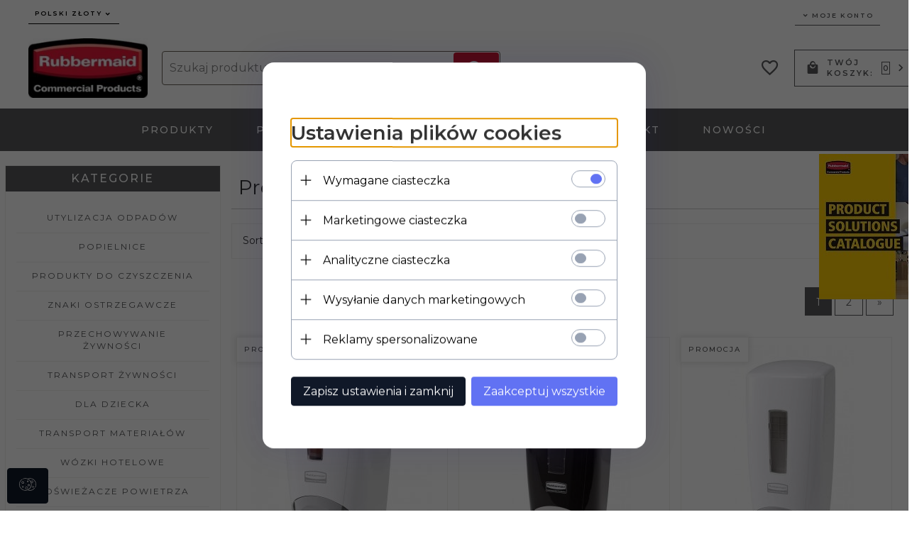

--- FILE ---
content_type: text/html; charset=utf-8
request_url: https://sklep-rubbermaid.eu/promocje
body_size: 46888
content:
<!DOCTYPE html><html xmlns="http://www.w3.org/1999/xhtml" lang="pl"><head><script>

    let lastFocusedElement = null;
    let focusableElements = [];
    let firstFocusable = null;
    let lastFocusable = null;

    function trapFocus(container) {
        focusableElements = container.querySelectorAll(
            'a[href], button, input, textarea, select, [tabindex]:not([tabindex="-1"])'
        );
        if (focusableElements.length) {
            firstFocusable = focusableElements[0];
            lastFocusable = focusableElements[focusableElements.length - 1];
            firstFocusable.focus();

            container.addEventListener("keydown", handleTabKey);
        }
    }

    function releaseFocus(container) {
        container.removeEventListener("keydown", handleTabKey);
        if (lastFocusedElement) {
            lastFocusedElement.focus();
        }
    }

    function handleTabKey(e) {
        if (e.key !== "Tab") return;

        if (e.shiftKey) {
            if (document.activeElement === firstFocusable) {
                e.preventDefault();
                lastFocusable.focus();
            }
        } else {
            if (document.activeElement === lastFocusable) {
                e.preventDefault();
                firstFocusable.focus();
            }
        }
    }

    function deleteThirdPartyCookies() {
        const cookieList = document.cookie.split(";").map(cookie => cookie.trim());
        const analyticsConsent = localStorage.getItem("rc2c-analytics-cookies") === "true";
        const marketingConsent = localStorage.getItem("rc2c-marketing-cookies") === "true";
        const analyticsPattern = /^(_ga|_ga_[A-Za-z0-9]+|_gid|__utma|__utmb|__utmc|__utmt|__utmz|c_user|datr|presence|APISID|CONSENT|SIDCC|LOGIN_INFO|_hj|__kla_id|_hp2_id\.[A-Za-z0-9]+|_ga_[A-Za-z0-9]+|_hp2_props\.[A-Za-z0-9]+)/;
        const marketingPattern = /^(__gsas|__gpi|__gpi_optout|DSID|test_cookie|id|__gads|GED_PLAYLIST_ACTIVITY|ACLK_DATA|pm_sess|pm_sess_NNN|aboutads_sessNNN|FPAU|ANID|TAID|FPGCLDC|_gcl_dc|_gcl_au|FLC|FCCDCF|FCNEC|FPGCLAW|FPGCLGB|_gcl_gb|_gac_gb_[A-Za-z0-9]+|_gcl_aw|1P_JAR|Conversion|YSC|VISITOR_INFO1_LIVE|VISITOR_INFO1_LIVE__k|VISITOR_INFO1_LIVE__default|FPLC|_gac_[A-Za-z0-9]+|fr|__atuvc|__atuvs|cw_id|na_id|na_tc|ouid|_js_reg_fb_ref|reg_ext_ref|reg_fb_gate|reg_fb_ref|OptanonConsent|_vis_opt_s|_pin_unauth|ajs_anonymous_id|_vwo_uuid|userty.core.p\.[A-Za-z0-9]+|_fbp|_vwo_ds|_vwo_uuid_v2|kl_csrftoken|__ssid)/;
        const analyticsArray = ["act", "sb", "wd", "xs", "spin", "PREF"];
        const marketingArray = ["NID", "AID", "IDE", "RUL", "bku", "loc", "mus"];
        const domains = [location.hostname, '.' + location.hostname];

        cookieList.forEach(cookie => {
            const cookieName = cookie.split("=")[0];
            if (!analyticsConsent) {
                if (!analyticsConsent && (analyticsPattern.test(cookieName) || analyticsArray.includes(cookieName))) {
                    domains.forEach((domain) => {
                        document.cookie = `${cookieName}=; expires=Thu, 01 Jan 1970 00:00:00 UTC; path=/; domain=${domain}`;
                    });
                }
            }
            if (!marketingConsent) {
                if (!marketingConsent && (marketingPattern.test(cookieName) || marketingArray.includes(cookieName))) {
                    domains.forEach((domain) => {
                        document.cookie = `${cookieName}=; expires=Thu, 01 Jan 1970 00:00:00 UTC; path=/; domain=${domain}`;
                    });
                }
            }

        })
    }

    deleteThirdPartyCookies();

    window.dataLayer = window.dataLayer || [];

    function gtag() {
        window.dataLayer.push(arguments);
    }

    const isSetCookies = localStorage.getItem("wereSelected") === "true";
    const shopIds = ['3815', '23272', '2300', '10332', '66351'];

    function cookieBanner() {
        fetch("/ajax/info/cookie_banner/", {
            method: "POST",
            headers: {
                "Content-Type": "application/x-www-form-urlencoded",
            },
        }).then(function (data) {
            return data.json();
        }).then(function (data) {
            if (!data.status) {
                localStorage.setItem("isRcCookie", false);
                return;
            } else {
                const translations = JSON.parse(
                    new TextDecoder("utf-8").decode(
                        Uint8Array.from(atob(data.description), function (char) {
                            return char.charCodeAt(0);
                        })
                    )
                );
                localStorage.setItem("isRcCookie", true);
                const cssClass = isSetCookies ? "cookiesSet" : "active";
                const element = document.createElement("div");
                element.innerHTML = '<div id="cookies-new" style="position:fixed; z-index:99998; ' +
                    translations.cookies.position_x + ':' + translations.cookies.value_x + 'px; ' +
                    translations.cookies.position_y + ':' + translations.cookies.value_y + 'px;">' +
                    '<div id="topInfoContainer1">' +
                    '<div id="marketing-cookies-bar">' +
                    '<div class="cookieButtons">' +
                    '<div id="cookie-settings" class="cookie-settings">' +
                    '<svg height="24" viewBox="0 0 512 512" width="24" xmlns="http://www.w3.org/2000/svg"><g id="_46_Cookie" data-name="46 Cookie"><g id="_46_Cookie-2" data-name="46 Cookie"><g id="Cookie"><path d="m417 354.5a25 25 0 1 1 25-25 25 25 0 0 1 -25 25zm0-35a10 10 0 1 0 10 10 10 10 0 0 0 -10-10z"/><circle cx="449.91" cy="242.52" r="7.5"/><path d="m112.5 354.5a25 25 0 1 1 25-25 25 25 0 0 1 -25 25zm0-35a10 10 0 1 0 10 10 10 10 0 0 0 -10-10z"/><path d="m220.23 406.74c-.3 0-.61 0-.92-.05a42.5 42.5 0 1 1 47.69-42.19 42.09 42.09 0 0 1 -9 26.18 7.5 7.5 0 0 1 -11.81-9.24 27.5 27.5 0 1 0 -25 10.36 7.5 7.5 0 0 1 -.9 14.94z"/><path d="m259.5 190a25 25 0 1 1 25-25 25 25 0 0 1 -25 25zm0-35a10 10 0 1 0 10 10 10 10 0 0 0 -10-10z"/><path d="m98 236.31a20.55 20.55 0 0 1 -20.2-24 5.5 5.5 0 0 0 -1.58-4.88 20.51 20.51 0 0 1 11.37-35 5.53 5.53 0 0 0 4.15-3 20.51 20.51 0 0 1 36.78 0 5.5 5.5 0 0 0 4.15 3 20.51 20.51 0 0 1 11.37 35 5.53 5.53 0 0 0 -1.59 4.88 20.51 20.51 0 0 1 -29.76 21.62 5.54 5.54 0 0 0 -5.13 0 20.39 20.39 0 0 1 -9.56 2.38zm12.13-18a20.5 20.5 0 0 1 9.54 2.36 5.51 5.51 0 0 0 8-5.81 20.51 20.51 0 0 1 5.9-18.16 5.51 5.51 0 0 0 -3.06-9.4 20.49 20.49 0 0 1 -15.44-11.22 5.51 5.51 0 0 0 -9.88 0 20.51 20.51 0 0 1 -15.45 11.22 5.51 5.51 0 0 0 -3 9.4 20.54 20.54 0 0 1 5.9 18.16 5.51 5.51 0 0 0 8 5.81 20.54 20.54 0 0 1 9.48-2.37z"/><path d="m326 70a184.8 184.8 0 0 0 -70.06 13.66 186.26 186.26 0 0 0 -138.33-.66 7.5 7.5 0 0 0 5.52 14 170 170 0 0 1 62.87-12c94.29 0 171 76.71 171 171s-76.71 171-171 171-171-76.71-171-171a170.57 170.57 0 0 1 78.1-143.59 7.5 7.5 0 1 0 -8.16-12.59 185.5 185.5 0 0 0 -84.94 156.18c0 102.56 83.44 186 186 186a185 185 0 0 0 69.94-13.66 186.16 186.16 0 0 0 212.77-53 7.5 7.5 0 1 0 -11.5-9.63 171.32 171.32 0 0 1 -182.21 53.57 186 186 0 0 0 91.93-206.41c.9-.14 1.8-.27 2.75-.43a5.51 5.51 0 0 1 4.88 1.59 20.38 20.38 0 0 0 14.63 6.21 20.81 20.81 0 0 0 6.39-1 20.39 20.39 0 0 0 14-16.56 5.51 5.51 0 0 1 3-4.15 20.52 20.52 0 0 0 0-36.79 5.5 5.5 0 0 1 -3-4.14 20.51 20.51 0 0 0 -35-11.37 5.51 5.51 0 0 1 -4.88 1.58 20.54 20.54 0 0 0 -21.51 10.46 31.52 31.52 0 0 1 -2.05 3.23 187.39 187.39 0 0 0 -71.14-68.78 170.41 170.41 0 0 1 51-7.72c94.29 0 171 76.71 171 171a171.22 171.22 0 0 1 -20.82 81.85 7.5 7.5 0 1 0 13.16 7.15 186.29 186.29 0 0 0 22.66-89c0-102.56-83.44-186-186-186zm35.36 95.41a5.41 5.41 0 0 1 5.79-2.83 20.54 20.54 0 0 0 18.16-5.9 5.51 5.51 0 0 1 9.4 3 20.49 20.49 0 0 0 11.22 15.45 5.51 5.51 0 0 1 0 9.88 20.49 20.49 0 0 0 -11.22 15.44 5.51 5.51 0 0 1 -9.4 3.06 20.48 20.48 0 0 0 -18.09-5.91c-1.55.25-3 .46-4.39.65a184.3 184.3 0 0 0 -9.12-22.69 44.07 44.07 0 0 0 7.65-10.15z"/><path d="m320 267.24a17.66 17.66 0 0 0 -14.34-12.1 2.76 2.76 0 0 1 -2.09-1.52 17.78 17.78 0 0 0 -31.88 0 2.76 2.76 0 0 1 -2.09 1.52 17.77 17.77 0 0 0 -9.85 30.32 2.78 2.78 0 0 1 .8 2.46 17.77 17.77 0 0 0 25.79 18.73 2.8 2.8 0 0 1 2.58 0 17.77 17.77 0 0 0 25.79-18.73 2.75 2.75 0 0 1 .8-2.46 17.66 17.66 0 0 0 4.49-18.22zm-15 7.48a17.76 17.76 0 0 0 -5.11 15.73 2.79 2.79 0 0 1 -4 2.93 17.73 17.73 0 0 0 -16.54 0 2.79 2.79 0 0 1 -4-2.93 17.76 17.76 0 0 0 -5.11-15.73 2.77 2.77 0 0 1 1.54-4.73 17.77 17.77 0 0 0 13.38-9.73 2.78 2.78 0 0 1 5 0 17.77 17.77 0 0 0 13.35 9.74 2.77 2.77 0 0 1 1.54 4.73z"/><circle cx="186" cy="294.5" r="7.5"/><circle cx="172.52" cy="132.09" r="7.5"/><circle cx="206.43" cy="235.78" r="7.5"/><circle cx="62.96" cy="276.22" r="7.5"/></g></g></g></svg>' +
                    '</div>' +
                    '</div>' +
                    '</div>' +
                    '</div>' +
                    '<div id="cookie" class="' + cssClass + '">' +
                    '<div class="cookie-shadow"></div>' +
                    '<div class="cookie-side ' + cssClass + '">' +
                    '<h1 tabindex="0" class="cookie-title">' + translations.cookies.settings_definition + '</h1>' +
                    (shopIds.includes(data.shopId) ?
                        '<div class="cookies-wrap-title">' +
                        '<span tabindex="0" onClick="toggle_cookies_personalization(this);" class="consent active">' +
                        translations.cookies.consentTab +
                        '</span>' +
                        '<span tabindex="0" onClick="toggle_cookies_personalization(this);" class="details">' +
                        translations.cookies.personalizeTab +
                        '</span>' +
                        '</div>' +
                        '<div class="obligatory-description">' +
                        translations.cookies.description +
                        '</div>' : '') +
                    renderCookieBody(translations.cookies, data.shopId) +
                    '</div>' +
                    '</div>';
                document.body.append(element);
                
                const cookieDialog = document.getElementById('cookies-new');
                if (cookieDialog) {
                    lastFocusedElement = document.activeElement;
                    trapFocus(cookieDialog);
                }
            }

            const cookieToggle = document.querySelector("#cookie-settings");
            if (cookieToggle) {
                cookieToggle.addEventListener("click", toggleBannerVisibility);
            }

            const cookieShadow = document.querySelector(".cookie-shadow");
            if (cookieShadow && isSetCookies) {
                cookieShadow.addEventListener("click", toggleBannerVisibility);
            }

            const cookiesButton = document.querySelector(
                "#cookies-new .cookie-settings"
            );
            if (cookiesButton) {
                cookiesButton.addEventListener("click", function () {
                    document.querySelector("#cookie").classList.add("active");
                    document.querySelector(".cookie-side").classList.add("active");
                    document
                        .querySelector("#marketing-cookies-bar")
                        .classList.add("active");
                    if (document.querySelector(".details")) {
                        document.querySelector(".details").classList.remove("active");
                        document.querySelector(".consent").classList.add("active");
                        document.querySelector(".acceptSelected").classList.add("hidden");
                        document.querySelector(".personalize").classList.remove("hidden");
                        document.querySelector(".cookie-wrap").classList.add("hidden");
                        document
                            .querySelector(".obligatory-description")
                            .classList.remove("hidden");
                    }
                });
            }
            setCookiesConsents();
        });
    }

    function getSingleCookie(cookie, type, id, translations) {
        let singleCookieTitle = "";
        let singleCookieDescription = "";

        if (typeof translations === "object") {
            singleCookieTitle = translations.title;
            singleCookieDescription = translations.description;
        }

        return {
            cookie: cookie,
            type: type,
            id: id,
            title: singleCookieTitle,
            description: singleCookieDescription,
        };
    }

    const cookiesToRender = [
        getSingleCookie("required_cookies", "required_cookies", 0),
        getSingleCookie("rc2c-marketing-cookies", "marketing_cookies", 1),
        getSingleCookie("rc2c-analytics-cookies", "analytics_cookies", 2),
        getSingleCookie("rc2c-userdata-cookies", "user_data_cookies", 3),
        getSingleCookie("rc2c-personalization-cookies", "personalization_cookies", 4),
    ];

    function getConstentCookiesValues() {
        const cookies = cookiesToRender
            .filter(function (cookie) {
                return cookie.type !== "required_cookies"; // Exclude required cookies
            })
            .reduce(function (acc, item) {
                const storedValue = localStorage.getItem(item.cookie);
                // Explicitly check if the stored value is "true"
                acc[item.cookie] = storedValue === "true" ? "granted" : "denied";
                return acc;
            }, {});

        console.log("Consent Values Retrieved:", cookies); // Debugging log
        return cookies;
    }


    function setCookiesConsents() {
        const consentCookies = getConstentCookiesValues();
        gtag("consent", "default", {
            ad_storage: localStorage.getItem('rc2c-marketing-cookies')  === 'true' ? 'granted' : 'denied' || "denied",
            ad_user_data: localStorage.getItem('rc2c-userdata-cookies')  === 'true' ? 'granted' : 'denied' || "denied",
            ad_personalization:
                localStorage.getItem('rc2c-personalization-cookies')  === 'true' ? 'granted' : 'denied' || "denied",
            analytics_storage: localStorage.getItem('rc2c-analytics-cookies')  === 'true' ? 'granted' : 'denied' || "denied",
        });

        deleteThirdPartyCookies();
    }

    function updateCookiesConsents() {
        const consentCookies = getConstentCookiesValues();

        if (localStorage.getItem("wereSelected") === "true") {
            gtag("consent", "update", {
                ad_storage: localStorage.getItem('rc2c-marketing-cookies')  === 'true'  ? 'granted' : 'denied' || "denied",
                ad_user_data: localStorage.getItem('rc2c-userdata-cookies')  === 'true' ? 'granted' : 'denied' || "denied",
                ad_personalization: localStorage.getItem('rc2c-personalization-cookies')  === 'true' ? 'granted' : 'denied' || "denied",
                analytics_storage: localStorage.getItem('rc2c-analytics-cookies')  === 'true' ? 'granted' : 'denied' || "denied",
            });

            deleteThirdPartyCookies();
        }
    }

    function toggleBannerVisibility() {
        const cookieWrap = document.querySelector("#cookie");
        const cookieSide = document.querySelector(".cookie-side");
        const marketingBar = document.querySelector("#marketing-cookies-bar");

        if (cookieWrap && cookieSide) {
            const isActive = !cookieWrap.classList.contains("active");
            
            if (isActive) {
                // When showing the banner
                cookieWrap.classList.add("active");
                cookieSide.classList.add("active");
                if (marketingBar) marketingBar.classList.add("active");
                
                lastFocusedElement = document.activeElement;
                trapFocus(cookieSide);
            } else {
                // When hiding the banner
                cookieWrap.classList.remove("active");
                cookieSide.classList.remove("active");
                if (marketingBar) marketingBar.classList.remove("active");
                
                releaseFocus(cookieSide);
                if (lastFocusedElement) {
                    lastFocusedElement.focus();
                }
            }
        }
    }

    if (localStorage.getItem("wereSelected") === "true") {
        toggleBannerVisibility();
    }

    function setCookieSettings(acceptAll) {
        function setLocalCookie(type, selector) {
            const element = document.querySelector(selector);
            const isChecked = element ? element.checked : false;
            const newValue = acceptAll || isChecked;
            localStorage.setItem(type, newValue.toString());

            if (element) {
                element.checked = newValue;
            }
        }

        setLocalCookie("rc2c-marketing-cookies", "#marketing_cookies_checkbox");
        setLocalCookie("rc2c-analytics-cookies", "#analytics_cookies_checkbox");
        setLocalCookie("rc2c-userdata-cookies", "#user_data_cookies_checkbox");
        setLocalCookie(
            "rc2c-personalization-cookies",
            "#personalization_cookies_checkbox"
        );

        localStorage.setItem("wereSelected", "true");

        toggleBannerVisibility();
        updateCookiesConsents();
    }

    function renderCookieSection(item, index, translations) {
        const isDefault = item.type === "required_cookies";
        const isChecked =
            isDefault || localStorage.getItem(item.cookie) === "true";
        return '<div class="singleCookie">' +
            '<span class="cookie-text">' +
            '<span class="open">' +
            '<svg width="20" height="20" viewBox="0 0 20 20" fill="none" xmlns="http://www.w3.org/2000/svg">' +
            '<path fill-rule="evenodd" clip-rule="evenodd" d="M10 2.5C10.1658 2.5 10.3247 2.56585 10.4419 2.68306C10.5592 2.80027 10.625 2.95924 10.625 3.125V9.375H16.875C17.0408 9.375 17.1997 9.44085 17.3169 9.55806C17.4342 9.67527 17.5 9.83424 17.5 10C17.5 10.1658 17.4342 10.3247 17.3169 10.4419C17.1997 10.5592 17.0408 10.625 16.875 10.625H10.625V16.875C10.625 17.0408 10.5592 17.1997 10.4419 17.3169C10.3247 17.4342 10.1658 17.5 10 17.5C9.83424 17.5 9.67527 17.4342 9.55806 17.3169C9.44085 17.1997 9.375 17.0408 9.375 16.875V10.625H3.125C2.95924 10.625 2.80027 10.5592 2.68306 10.4419C2.56585 10.3247 2.5 10.1658 2.5 10C2.5 9.83424 2.56585 9.67527 2.68306 9.55806C2.80027 9.44085 2.95924 9.375 3.125 9.375H9.375V3.125C9.375 2.95924 9.44085 2.80027 9.55806 2.68306C9.67527 2.56585 9.83424 2.5 10 2.5Z" fill="black"/>' +
            '</svg>' +
            '</span>' +
            '<span class="close">' +
            '<svg width="20" height="20" viewBox="0 0 20 20" fill="currentColor" xmlns="http://www.w3.org/2000/svg">' +
            '<path fill-rule="evenodd" clip-rule="evenodd" d="M2.5 10C2.5 9.83424 2.56585 9.67527 2.68306 9.55806C2.80027 9.44085 2.95924 9.375 3.125 9.375H16.875C17.0408 9.375 17.1997 9.44085 17.3169 9.55806C17.4342 9.67527 17.5 9.83424 17.5 10C17.5 10.1658 17.4342 10.3247 17.3169 10.4419C17.1997 10.5592 17.0408 10.625 16.875 10.625H3.125C2.95924 10.625 2.80027 10.5592 2.68306 10.4419C2.56585 10.3247 2.5 10.1658 2.5 10Z" fill="black"/>' +
            '</svg>' +
            '</span>' +
            '<span onClick="toggle_cookie(' + index + ')">' + translations[item.type] + '</span>' +
            '</span>' +
            '<span class="input-wrap">' +
            '<input class="cookie-input" type="checkbox" id="' + item.type + '_checkbox" ' + (isDefault && "disabled") + ' value="1" ' + (isChecked ? "checked" : "") + ' />' +
            '</span>' +
            '</div>' +
            '<p class="cookie-subtitle">' + translations[item.type + '_description'] + '</p>';
    }

    function renderCookieBody(translations, shopId) {
        const buttonsToRender = shopIds.includes(shopId) ?
            '<div class="confirmBtn">' +
            '<button class="rejectCookies personalize" onclick="toggle_cookies_personalization(this);">' + translations.personalize + '</button>' +
            '<button class="rejectCookies hidden acceptSelected" onclick="setCookieSettings();">' + translations.discard + '</button>' +
            '<button class="acceptCookies" onclick="setCookieSettings(true);">' + translations.accept + '</button>' +
            '</div>'
            :
            '<div class="confirmBtn">' +
            '<button class="rejectCookies acceptSelected" onclick="setCookieSettings();">' + translations.discard + '</button>' +
            '<button class="acceptCookies" onclick="setCookieSettings(true);">' + translations.accept + '</button>' +
            '</div>';

        const cookieWrapClass = shopIds.includes(shopId) ? 'cookie-wrap hidden' : 'cookie-wrap';

        return '<div class="' + cookieWrapClass + '">' +
            cookiesToRender
                .map(function (item, index) {
                    return renderCookieSection(item, index, translations);
                })
                .join('') +
            '</div>' +
            buttonsToRender;
    }

    function toggle_cookie(id) {
        const cookies = document.querySelectorAll(".singleCookie");

        if (!cookies[id].classList.contains("active")) {
            cookies.forEach(function (cookie) {
                cookie.classList.remove("active");
            });
            cookies[id].classList.add("active");
        } else {
            cookies[id].classList.remove("active");
        }
    }

</script><style>

    .cookies-wrap-title {
        display: flex;
        align-items: center;
        justify-content: space-between;
    }
    .cookies-wrap-title span {
        flex-basis: 50%;
        text-align: center;
        cursor: pointer;
        font-weight: 500;
        font-size: 18px;
        color: #000000;
        padding-bottom: 12px;
        border-bottom: 1px solid transparent;
    }
    .cookies-wrap-title span.active {
        color: #6172F3;
        border-color: #6172F3;
    }
    .obligatory-description {
        font-weight: 400;
        font-size: 13px;
        line-height: 160%;
        color: #667085;
        display: flex;
        flex-direction: column;
        padding-top: 24px;
    }
    .obligatory-description span {
        font-weight: 600;
        color: #000;
    }
    span.title {
        font-weight: 600;
        font-size: 16px;
        line-height: 19px;
        color: #101828;
    }
    p.info {
        font-weight: 400;
        font-size: 12px;
        line-height: 15px;
        color: #101828;
        margin-top: 4px;
    }
    .cookieInfo {
        max-width: 70%;
    }
    .cookieButtons {
        display: flex;
        align-items: center;
    }
    #cookie-settings,
    #cookies-settings-agree {
        font-weight: 400;
        font-size: 16px;
        line-height: 19px;
        color: #FFFFFF;
        padding: 10px 16px;
        border-radius: 4px;
        cursor: pointer;
        transition: 0.4s;
    }
    #cookie-settings {
        background: #101828;
        border: 1px solid #101828;
    }
    #cookie-settings:hover {
        background: #fff;
        color: #101828;
        border: 1px solid #101828;
    }
    #cookies-settings-agree {
        background: #6172F3;
        border: 1px solid transparent;
        margin-left: 12px;
    }
    .cookie-shadow {
        position: fixed;
        top: 0;
        left: 0;
        right: 0;
        bottom: 0;
        background: #000000;
        opacity: 0;
        visibility: hidden;
        z-index: 0;
        transition: 0.8s;
    }
    #cookie.active .cookie-shadow {
        opacity: 0.6;
        z-index: 9999;
        visibility: visible;
    }
    #cookies-new .cookie-side {
        background: #FFFFFF;
        box-shadow: 0 0 48px rgba(33, 26, 105, 0.15);
        border-radius: 16px;
        position: fixed;
        top: 50%;
        left: 50%;
        transform: translate(-50%, -50%);
        padding: 60px 40px;
        width: 540px;
        opacity: 0;
        visibility: hidden;
        z-index: 0;
        transition: 0.8s;
    }
    #cookies-new .cookie-side.active {
        opacity: 1;
        visibility: visible;
        z-index: 99999;
    }
    .cookie-wrap {
        background: #FFFFFF;
        border: 1px solid #98A2B3;
        border-radius: 8px;
        margin-top: 12px;
    }
    p.cookie-title {
        font-weight: 500;
        font-size: 24px;
        line-height: 29px;
        color: #000000;
        margin-bottom: 24px;
    }
    p.cookie-subtitle {
        background: #F2F4F7;
        font-weight: 400;
        font-size: 13px;
        line-height: 160%;
        color: #667085;
        padding: 12px 15px 12px 44px;
        display: none;
    }
    p.cookie-subtitle:last-of-type {
        border-radius: 0 0 8px 8px;
    }
    .singleCookie,
    .obligatorySingleCookie {
        display: flex;
        align-items: center;
        justify-content: space-between;
        border-top: 1px solid #98A2B3;
        position: relative;
        cursor: pointer;
        padding-right: 16px;
    }
    .obligatorySingleCookie {
        border-top: none;
    }
    .singleCookie.active+.cookie-subtitle,
    .obligatorySingleCookie+.cookie-subtitle {
        display: block;
    }
    .singleCookie.active .cookie-text .open,
    .obligatorySingleCookie .open {
        display: none;
    }
    .singleCookie.active .cookie-text .close {
        display: block;
    }
    .obligatorySingleCookie .cookie-text .close {
        display: none;
    }
    .cookie-text {
        flex-grow: 1;
        display: block;
        font-weight: 400;
        font-size: 16px;
        line-height: 19px;
        color: #000000;
    }
    .cookie-text span:last-of-type {
        padding: 18px 0 18px 44px;
        display: inline-block;
    }
    .singleCookie:first-of-type {
        border-top: none;
    }

    body *:not(.product-input) > input.cookie-input,
    .obligatoryCookie input {
        background: #FFFFFF;
        border: 1px solid #98A2B3;
        border-radius: 50px;
        width: 48px;
        -webkit-appearance: none;
        height: 24px !important;
        overflow: hidden;
        display: inline-block;
        position: relative;
        vertical-align: initial;
        cursor: pointer;
        margin-bottom: 0;
    }
    .input-wrap input::before,
    .obligatoryCookie input::before {
        position: absolute;
        content: "";
        background: #98A2B3;
        border: 1px solid #98A2B3;
        border-radius: 50px;
        width: 16px;
        left: 4px;
        top: 4px;
        bottom: 4px;
    }
    .obligatoryCookie input::before {
        left: unset;
        right: 4px;
    }
    .input-wrap {width: auto;}
    .input-wrap {text-align: right;}
    .input-wrap input::before {
        position: absolute;
        content: "";
        background: #98A2B3;
        border: 1px solid #98A2B3;
        border-radius: 50px;
        width: 16px;
        left: 4px;
        top: 4px;
        bottom: 4px;
    }
    .input-wrap input:checked::before {
        background: #6172F3;
        border: 1px solid #6172F3;
        left: unset;
        right: 4px;
    }
    .acceptCookies,
    .rejectCookies {
        background: #6172F3;
        border-radius: 4px;
        font-weight: 400;
        font-size: 16px;
        line-height: 19px;
        color: #FFFFFF;
        display: inline-block;
        padding: 10px 16px;
        cursor: pointer;
        transition: 0.4s;
        border: 1px solid transparent;
        white-space: nowrap;
    }
    .rejectCookies {
        background: #101828;
        border: 1px solid #101828;
    }
    .rejectCookies:hover {
        color: #101828;
        background: #fff;
    }
    #cookies-settings-agree:hover,
    .acceptCookies:hover {
        background: #fff;
        color: #6172F3;
        border: 1px solid #6172F3;
    }
    span.open,
    span.close {
        position: absolute;
        top: 50%;
        left: 20px;
        transform: translateY(-50%);
    }
    span.open svg,
    span.close svg {
        position: absolute;
        top: 50%;
        left: 50%;
        transform: translate(-50%, -50%)
    }
    span.open {
        display: block;
    }
    .cookie-wrap .input-wrap {width: auto !important;}
    span.close {
        display: none;
    }
    .closeCookies {
        position: absolute;
        top: 24px;
        right: 40px;
        cursor: pointer;
    }
    .confirmBtn {
        display: flex;
        justify-content: space-between;
        margin-top: 24px;
    }

    @media(max-width: 992px) {
        .cookieInfo {
            max-width: 55%;
        }
    }
    @media(max-width: 772px) {
        #marketing-cookies-bar {
            flex-direction: column;
            align-items: flex-end;
        }
        .cookieInfo {
            max-width: 100%;
        }
        .cookieButtons {
            margin-top: 12px;
        }
    }
    @media(max-width: 564px) {
        .confirmBtn {
            flex-direction: column;
            gap: 8px;
        }
        .acceptCookies,
        .rejectCookies {
            text-align: center;
        }
        .cookie-text {
            font-size: 13px;
        }
        .closeCookies {
            top: 12px;
            right: 12px;
        }
        #cookies-new .cookie-side {
            padding: 40px 20px;
            width: 400px;
        }
        p.cookie-title {
            margin-bottom: 12px;
        }
        .cookieButtons {
            width: 100%;
        }
        .cookieButtons div {
            width: 100%;
            text-align: center;
        }
    }
    @media(max-width: 440px) {
        #cookies-new .cookie-side {
            padding: 40px 20px;
            width: 360px;
        }
        #cookie-settings,
        #cookies-settings-agree {
            font-size: 12px;
        }
    }
    @media(max-width: 360px) {
        #cookies-new .cookie-side {
            padding: 40px 12px 20px;
            width: 320px;
        }
        .singleCookie {
            padding-right: 8px;
        }
    }
    @media(orientation: landscape) and(max-width: 992px) {
        #cookies-new .cookie-side {
            max-height: 300px;
            overflow-y: scroll;
            padding: 30px 40px;
        }
    }
</style><script>
        window.dataLayer = window.dataLayer || [];
    </script><!-- Google Tag Manager --><script>
    if(localStorage.getItem('rc2c-analytics-cookies') === 'false' && localStorage.getItem('isRcCookie') === 'true') {
        
    } else {
        (function(w,d,s,l,i){w[l] = w[l] || [];w[l].push({'gtm.start':
            new Date().getTime(),event:'gtm.js'});var f=d.getElementsByTagName(s)[0],
            j=d.createElement(s),dl=l!='dataLayer'?'&l='+l:'';j.async=true;j.src=
            'https://www.googletagmanager.com/gtm.js?id='+i+dl;f.parentNode.insertBefore(j,f);
        })(window,document,'script','dataLayer','GTM-KPH8CC6L');
    }
      
    </script><!-- End Google Tag Manager --><script>
        window.dataLayer = window.dataLayer || [];
    </script><script>
        if(localStorage.getItem('rc2c-analytics-cookies') === 'false' && localStorage.getItem('isRcCookie') === 'true') {
            
        } else {
            document.addEventListener('DOMContentLoaded', function (event) {
            window.jQuery && jQuery(document.body).on('rc_event_view_product_page', function (event, product) {
                window.dataLayer = window.dataLayer || [];

                window.dataLayer.push({
                    'event': 'detail',
                    'ecommerce': {
                        'currencyCode': product.currency,
                        'detail': {
                            'actionField': {
                                'list': null
                            },
                            'products': [{
                                'name': product.name,
                                'id': product.products_id,
                                'price': product.payment_gross_price,
                                'brand': product.pr_name,
                                'category': product.main_category_path,
                                'variant': null,
                            }]
                        }
                    }
                });
            });
        });
        }
    </script><script>
        if(localStorage.getItem('rc2c-analytics-cookies') === 'false' && localStorage.getItem('isRcCookie') === 'true') {
            
        } else {
            document.addEventListener('DOMContentLoaded', function (event) {
            window.jQuery && jQuery(document.body).on('rc_event_view_category_product_list', function (event, category) {
                window.dataLayer = window.dataLayer || [];
                var impressions = category.products.map(function (product, index) {
                    return {
                        'name': product.name,
                        'id': product.products_id,
                        'price': product.payment_gross_price,
                        'brand': product.pr_name,
                        'category': product.main_category_path,
                        'variant': null,
                        'list': 'View: ' + product.main_category_path,
                        'position': index + 1
                    }
                });

                var chunkSize = 20;
                for (var i = 0; i < impressions.length; i += chunkSize) {
                    var impressionsChunk = impressions.slice(i, i + chunkSize);
                    window.dataLayer.push({
                        'event': 'impressions',
                        'ecommerce': {
                            'currencyCode': category.currency,
                            'impressions': impressionsChunk
                        }
                    });
                }
            });
        });
        }
    </script><script>
        if(localStorage.getItem('rc2c-analytics-cookies') === 'false'&& localStorage.getItem('isRcCookie') === 'true') {
            
        } else {
             document.addEventListener('DOMContentLoaded', function (event) {
            window.jQuery && jQuery(document.body).on('rc_event_add_product_to_cart', function (event, product) {
                window.dataLayer = window.dataLayer || [];
                window.dataLayer.push({
                    'event': 'addToCart',
                    'ecommerce': {
                        'currencyCode': product.currency,
                        'add': {
                            'products': [{
                                'name': product.name,
                                'id': product.products_id,
                                'price': product.payment_gross_price,
                                'brand': product.pr_name,
                                'category': product.main_category_path,
                                'variant': null,
                                'quantity': product.item
                            }]
                        }
                    }
                });
            });
        });
        }
    </script><script>
        if(localStorage.getItem('rc2c-analytics-cookies') === 'false' && localStorage.getItem('isRcCookie') === 'true') {
            
        } else {
            document.addEventListener('DOMContentLoaded', function (event) {
            window.jQuery && jQuery(document.body).on('rc_event_remove_product_from_cart', function (event, product) {
                window.dataLayer = window.dataLayer || [];
                window.dataLayer.push({
                    'event': 'removeFromCart',
                    'ecommerce': {
                        'currencyCode': product.currency,
                        'remove': {
                            'products': [{
                                'name': product.name,
                                'id': product.products_id,
                                'price': product.payment_gross_price,
                                'brand': product.pr_name,
                                'category': product.main_category_path,
                                'variant': null,
                                'quantity': product.item
                            }]
                        }
                    }
                });
            });
        });
        }
    </script><script>
            if(localStorage.getItem('rc2c-analytics-cookies') === 'false' && localStorage.getItem('isRcCookie') === 'true') {
                
            } else {
                 document.addEventListener('DOMContentLoaded', function (event) {
                window.jQuery && jQuery(document.body).on('rc_event_view_cart_step1', function (event, cart) {

                    window.dataLayer = window.dataLayer || [];

                    var products = cart.products.map(function (product) {
                        return {
                            'name': product.name,
                            'id': product.products_id,
                            'price': product.payment_gross_price,
                            'brand': product.pr_name,
                            'category': product.main_category_path,
                            'variant': null,
                            'quantity': product.item
                        }
                    });

                    window.dataLayer.push({
                        'event': 'checkout',
                        'ecommerce': {
                            'checkout': {
                                'actionField': {
                                    'step': 1
                                },
                                'products': products
                            }
                        },
                    });
                })
            });
            }
        </script><script>
            if(localStorage.getItem('rc2c-analytics-cookies') === 'false' && localStorage.getItem('isRcCookie') === 'true') {
                
            } else {
                 document.addEventListener('DOMContentLoaded', function (event) {
                window.jQuery && jQuery(document.body).on('rc_event_view_cart_step2', function (event, cart) {

                    window.dataLayer = window.dataLayer || [];

                    var products = cart.products.map(function (product) {
                        return {
                            'name': product.name,
                            'id': product.products_id,
                            'price': product.payment_gross_price,
                            'brand': product.pr_name,
                            'category': product.main_category_path,
                            'variant': null,
                            'quantity': product.item
                        }
                    });

                    window.dataLayer.push({
                        'event': 'checkout',
                        'ecommerce': {
                            'checkout': {
                                'actionField': {
                                    'step': 2
                                },
                                'products': products
                            }
                        },
                    });
                })
            });
            }
        </script><script>
            if(localStorage.getItem('rc2c-analytics-cookies') === 'false' && localStorage.getItem('isRcCookie') === 'true') {
                
            } else {
                 document.addEventListener('DOMContentLoaded', function (event) {
                window.jQuery && jQuery(document.body).on('rc_event_view_cart_step3', function (event, cart) {

                    window.dataLayer = window.dataLayer || [];

                    var products = cart.products.map(function (product) {
                        return {
                            'name': product.name,
                            'id': product.products_id,
                            'price': product.payment_gross_price,
                            'brand': product.pr_name,
                            'category': product.main_category_path,
                            'variant': null,
                            'quantity': product.item
                        }
                    });

                    window.dataLayer.push({
                        'event': 'checkout',
                        'ecommerce': {
                            'checkout': {
                                'actionField': {
                                    'step': 3
                                },
                                'products': products
                            }
                        },
                    });
                })
            });
            }
        </script><script>
            if(localStorage.getItem('rc2c-analytics-cookies') === 'false' && localStorage.getItem('isRcCookie') === 'true') {
                
            } else {
                 document.addEventListener('DOMContentLoaded', function (event) {
                window.jQuery && jQuery(document.body).on('rc_event_view_cart_step4', function (event, cart) {

                    window.dataLayer = window.dataLayer || [];

                    var products = cart.products.map(function (product) {
                        return {
                            'name': product.name,
                            'id': product.products_id,
                            'price': product.payment_gross_price,
                            'brand': product.pr_name,
                            'category': product.main_category_path,
                            'variant': null,
                            'quantity': product.item
                        }
                    });

                    window.dataLayer.push({
                        'event': 'checkout',
                        'ecommerce': {
                            'checkout': {
                                'actionField': {
                                    'step': 4
                                },
                                'products': products
                            }
                        },
                    });
                })
            });
            }
        </script><script>
            if(localStorage.getItem('rc2c-analytics-cookies') === 'false' && localStorage.getItem('isRcCookie') === 'true') {
                
            } else {
                 document.addEventListener('DOMContentLoaded', function (event) {
                window.jQuery && jQuery(document.body).on('rc_event_view_cart_step5', function (event, cart) {

                    window.dataLayer = window.dataLayer || [];

                    var products = cart.products.map(function (product) {
                        return {
                            'name': product.name,
                            'id': product.products_id,
                            'price': product.payment_gross_price,
                            'brand': product.pr_name,
                            'category': product.main_category_path,
                            'variant': null,
                            'quantity': product.item
                        }
                    });

                    window.dataLayer.push({
                        'event': 'checkout',
                        'ecommerce': {
                            'checkout': {
                                'actionField': {
                                    'step': 5
                                },
                                'products': products
                            }
                        },
                    });
                })
            });
            }
        </script><script>
        if(localStorage.getItem('rc2c-analytics-cookies') === 'false' && localStorage.getItem('isRcCookie') === 'true') {
            
        } else {
            document.addEventListener('DOMContentLoaded', function (event) {
            window.jQuery && jQuery(document.body).on('rc_event_purchase', function (event, order) {

                window.dataLayer = window.dataLayer || [];

                var products = order.products.map(function (product) {
                    return {
                        'name': product.name,
                        'id': product.products_id,
                        'price': product.payment_gross_price,
                        'brand': product.pr_name,
                        'category': product.main_category_path,
                        'variant': null,
                        'quantity': product.item
                    }
                });

                window.dataLayer.push({
                    'event': 'purchase',
                    'ecommerce': {
                        'currencyCode': order.currency,
                        'purchase': {
                            'actionField': {
                                'id': order.orders_id,
                                'affiliation': order.affiliation_name,
                                'value': order.gross_price,
                                'tax': order.gross_tax_price,
                                'shipping': order.gross_shipping_price,
                                'coupon': order.coupon
                            },
                            'products': products
                        }
                    }
                });
            });
        });
        }
    </script><!-- Global site tag (gtag.js) --><script async src="//www.googletagmanager.com/gtag/js?id=G-0G3SQZJSVV"></script><script>
       if(localStorage.getItem('rc2c-analytics-cookies') === 'false' && localStorage.getItem('isRcCookie') === 'true') {
        
        } else {
        window.dataLayer = window.dataLayer || [];

        function gtag() {
            window.dataLayer.push(arguments);
        }

        gtag('js', new Date());
        gtag('config', 'G-0G3SQZJSVV');
        }
    </script><meta name="google-site-verification" content="Pl9j4OgGQADSySOJ3gl6JCLyQgHuDOWIBYe2Kj_8v48" /><meta http-equiv="Content-Type" content="text/html; charset=utf-8" /><title>SKLEP RUBBERMAID - Kosze do segregacji SlimJim, pojemniki, mopy</title><meta name="keywords" content="Kosze, kosze na śmieci, pojemniki na odpady, kosze slim Jim, pojemniki Brute, Mopy, mopy płaskie, wózki do sprzątania, wózki serwisowe, skrzynki, kontenery na odpady, kontenery do segregacji" /><meta name="description" content="Jako autoryzowany dystrybutor produktów Rubbermaid, zapraszamy do współpracy wszystkich zainteresowanych klientów hurtowych jak i detalicznych." /><meta name="robots" content="all" /><meta name="revisit-after" content="3 Days" /><link rel="canonical" href="https://sklep-rubbermaid.eu/promocje" /><meta name="author" content="http://redcart.pl" /><meta name="viewport" content="width=device-width"><meta name="theme-color" content="#000" ><link href="https://fonts.googleapis.com/css?family=Montserrat:200,300,400,500,600&amp;subset=latin-ext" rel="stylesheet"><link rel="shortcut icon" type="image/png" href="https://sklep-rubbermaid.eu/templates/images/favicons/5571.png" /><link rel="apple-touch-icon" href="https://sklep-rubbermaid.eu/templates/images/favicons/5571.png" /><meta property="og:url" content="https://sklep-rubbermaid.eu/promocje"/><meta property="og:locale" content="pl"><meta property="og:title" content="SKLEP RUBBERMAID - Kosze do segregacji SlimJim, pojemniki, mopy"/><meta property="og:description" content="Jako autoryzowany dystrybutor produktów Rubbermaid, zapraszamy do współpracy wszystkich zainteresowanych klientów hurtowych jak i detalicznych."/><meta property="og:image" content="https://photos05.redcart.pl/templates/images/logo/5571/fd9e135b051c94db357f34722a99495b.jpg"/><meta property="og:type" content="article"/><link rel="alternate" type="application/rss+xml" href="https://sklep-rubbermaid.eu/ajax/feed/news/" title="RSS" /><link rel="next" href="https://sklep-rubbermaid.eu/promocje,1.html" /><style type="text/css">html{font-family:sans-serif;-ms-text-size-adjust:100%;-webkit-text-size-adjust:100%}body{margin:0}article,aside,details,figcaption,figure,footer,header,hgroup,main,menu,nav,section,summary{display:block}audio,canvas,progress,video{display:inline-block;vertical-align:baseline}audio:not([controls]){display:none;height:0}[hidden],template{display:none}a{background-color:transparent}a:active,a:hover{outline:0}abbr[title]{border-bottom:1px dotted}b,strong{font-weight:bold}dfn{font-style:italic}h1{font-size:2em;margin:.67em 0}mark{background:#ff0;color:#000}small{font-size:80%}sub,sup{font-size:75%;line-height:0;position:relative;vertical-align:baseline}sup{top:-.5em}sub{bottom:-.25em}img{border:0}svg:not(:root){overflow:hidden}figure{margin:1em 40px}hr{-webkit-box-sizing:content-box;-moz-box-sizing:content-box;box-sizing:content-box;height:0}pre{overflow:auto}code,kbd,pre,samp{font-family:monospace,monospace;font-size:1em}button,input,optgroup,select,textarea{color:inherit;font:inherit;margin:0}button{overflow:visible}button,select{text-transform:none}button,html input[type="button"],input[type="reset"],input[type="submit"]{-webkit-appearance:button;cursor:pointer}button[disabled],html input[disabled]{cursor:default}button::-moz-focus-inner,input::-moz-focus-inner{border:0;padding:0}input{line-height:normal}input[type="checkbox"],input[type="radio"]{-webkit-box-sizing:border-box;-moz-box-sizing:border-box;box-sizing:border-box;padding:0}input[type="number"]::-webkit-inner-spin-button,input[type="number"]::-webkit-outer-spin-button{height:auto}input[type="search"]{-webkit-appearance:textfield;-webkit-box-sizing:content-box;-moz-box-sizing:content-box;box-sizing:content-box}input[type="search"]::-webkit-search-cancel-button,input[type="search"]::-webkit-search-decoration{-webkit-appearance:none}fieldset{border:1px solid silver;margin:0 2px;padding:.35em .625em .75em}legend{border:0;padding:0}textarea{overflow:auto}optgroup{font-weight:bold}table{border-collapse:collapse;border-spacing:0}td,th{padding:0}*{-webkit-box-sizing:border-box;-moz-box-sizing:border-box;box-sizing:border-box}*:before,*:after{-webkit-box-sizing:border-box;-moz-box-sizing:border-box;box-sizing:border-box}html{font-size:10px;-webkit-tap-highlight-color:rgba(0,0,0,0)}body{font-family:"Helvetica Neue",Helvetica,Arial,sans-serif;font-size:14px;line-height:1.42857143;color:#333;background-color:#fff}input,button,select,textarea{font-family:inherit;font-size:inherit;line-height:inherit}a{color:#337ab7;text-decoration:none}a:hover,a:focus{color:#23527c;text-decoration:underline}a:focus{outline:thin dotted;outline:5px auto -webkit-focus-ring-color;outline-offset:-2px}figure{margin:0}img{vertical-align:middle}.img-responsive{display:block;max-width:100%;height:auto}.img-rounded{border-radius:6px}.img-thumbnail{padding:4px;line-height:1.42857143;background-color:#fff;border:1px solid #ddd;border-radius:4px;-webkit-transition:all .2s ease-in-out;-o-transition:all .2s ease-in-out;transition:all .2s ease-in-out;display:inline-block;max-width:100%;height:auto}.img-circle{border-radius:50%}hr{margin-top:20px;margin-bottom:20px;border:0;border-top:1px solid #eee}.sr-only{position:absolute;width:1px;height:1px;margin:-1px;padding:0;overflow:hidden;clip:rect(0,0,0,0);border:0}.sr-only-focusable:active,.sr-only-focusable:focus{position:static;width:auto;height:auto;margin:0;overflow:visible;clip:auto}[role="button"]{cursor:pointer}.container{margin-right:auto;margin-left:auto;padding-left:8px;padding-right:8px}@media(min-width:768px){.container{width:100%;max-width:736px}}@media(min-width:992px){.container{width:100%;max-width:956px}}@media(min-width:1200px){.container{width:100%;max-width:1156px}}.container-fluid{margin-right:auto;margin-left:auto;padding-left:8px;padding-right:8px}.row{margin-left:-8px;margin-right:-8px}.col-xs-1,.col-sm-1,.col-md-1,.col-lg-1,.col-xs-2,.col-sm-2,.col-md-2,.col-lg-2,.col-xs-3,.col-sm-3,.col-md-3,.col-lg-3,.col-xs-4,.col-sm-4,.col-md-4,.col-lg-4,.col-xs-5,.col-sm-5,.col-md-5,.col-lg-5,.col-xs-6,.col-sm-6,.col-md-6,.col-lg-6,.col-xs-7,.col-sm-7,.col-md-7,.col-lg-7,.col-xs-8,.col-sm-8,.col-md-8,.col-lg-8,.col-xs-9,.col-sm-9,.col-md-9,.col-lg-9,.col-xs-10,.col-sm-10,.col-md-10,.col-lg-10,.col-xs-11,.col-sm-11,.col-md-11,.col-lg-11,.col-xs-12,.col-sm-12,.col-md-12,.col-lg-12,.col-xs-13,.col-sm-13,.col-md-13,.col-lg-13,.col-xs-14,.col-sm-14,.col-md-14,.col-lg-14,.col-xs-15,.col-sm-15,.col-md-15,.col-lg-15,.col-xs-16,.col-sm-16,.col-md-16,.col-lg-16,.col-xs-17,.col-sm-17,.col-md-17,.col-lg-17,.col-xs-18,.col-sm-18,.col-md-18,.col-lg-18,.col-xs-19,.col-sm-19,.col-md-19,.col-lg-19,.col-xs-20,.col-sm-20,.col-md-20,.col-lg-20,.col-xs-21,.col-sm-21,.col-md-21,.col-lg-21,.col-xs-22,.col-sm-22,.col-md-22,.col-lg-22,.col-xs-23,.col-sm-23,.col-md-23,.col-lg-23,.col-xs-24,.col-sm-24,.col-md-24,.col-lg-24{position:relative;min-height:1px;padding-left:8px;padding-right:8px;margin-left:-1px}.col-xs-1,.col-xs-2,.col-xs-3,.col-xs-4,.col-xs-5,.col-xs-6,.col-xs-7,.col-xs-8,.col-xs-9,.col-xs-10,.col-xs-11,.col-xs-12,.col-xs-13,.col-xs-14,.col-xs-15,.col-xs-16,.col-xs-17,.col-xs-18,.col-xs-19,.col-xs-20,.col-xs-21,.col-xs-22,.col-xs-23,.col-xs-24{float:left}.col-xs-24{width:100%}.col-xs-23{width:95.83333333%}.col-xs-22{width:91.66666667%}.col-xs-21{width:87.5%}.col-xs-20{width:83.33333333%}.col-xs-19{width:79.16666667%}.col-xs-18{width:75%}.col-xs-17{width:70.83333333%}.col-xs-16{width:66.66666667%}.col-xs-15{width:62.5%}.col-xs-14{width:58.33333333%}.col-xs-13{width:54.16666667%}.col-xs-12{width:50%}.col-xs-11{width:45.83333333%}.col-xs-10{width:41.66666667%}.col-xs-9{width:37.5%}.col-xs-8{width:33.33333333%}.col-xs-7{width:29.16666667%}.col-xs-6{width:25%}.col-xs-5{width:20.83333333%}.col-xs-4{width:16.66666667%}.col-xs-3{width:12.5%}.col-xs-2{width:8.33333333%}.col-xs-1{width:4.16666667%}.col-xs-pull-24{right:100%}.col-xs-pull-23{right:95.83333333%}.col-xs-pull-22{right:91.66666667%}.col-xs-pull-21{right:87.5%}.col-xs-pull-20{right:83.33333333%}.col-xs-pull-19{right:79.16666667%}.col-xs-pull-18{right:75%}.col-xs-pull-17{right:70.83333333%}.col-xs-pull-16{right:66.66666667%}.col-xs-pull-15{right:62.5%}.col-xs-pull-14{right:58.33333333%}.col-xs-pull-13{right:54.16666667%}.col-xs-pull-12{right:50%}.col-xs-pull-11{right:45.83333333%}.col-xs-pull-10{right:41.66666667%}.col-xs-pull-9{right:37.5%}.col-xs-pull-8{right:33.33333333%}.col-xs-pull-7{right:29.16666667%}.col-xs-pull-6{right:25%}.col-xs-pull-5{right:20.83333333%}.col-xs-pull-4{right:16.66666667%}.col-xs-pull-3{right:12.5%}.col-xs-pull-2{right:8.33333333%}.col-xs-pull-1{right:4.16666667%}.col-xs-pull-0{right:auto}.col-xs-push-24{left:100%}.col-xs-push-23{left:95.83333333%}.col-xs-push-22{left:91.66666667%}.col-xs-push-21{left:87.5%}.col-xs-push-20{left:83.33333333%}.col-xs-push-19{left:79.16666667%}.col-xs-push-18{left:75%}.col-xs-push-17{left:70.83333333%}.col-xs-push-16{left:66.66666667%}.col-xs-push-15{left:62.5%}.col-xs-push-14{left:58.33333333%}.col-xs-push-13{left:54.16666667%}.col-xs-push-12{left:50%}.col-xs-push-11{left:45.83333333%}.col-xs-push-10{left:41.66666667%}.col-xs-push-9{left:37.5%}.col-xs-push-8{left:33.33333333%}.col-xs-push-7{left:29.16666667%}.col-xs-push-6{left:25%}.col-xs-push-5{left:20.83333333%}.col-xs-push-4{left:16.66666667%}.col-xs-push-3{left:12.5%}.col-xs-push-2{left:8.33333333%}.col-xs-push-1{left:4.16666667%}.col-xs-push-0{left:auto}.col-xs-offset-24{margin-left:100%}.col-xs-offset-23{margin-left:95.83333333%}.col-xs-offset-22{margin-left:91.66666667%}.col-xs-offset-21{margin-left:87.5%}.col-xs-offset-20{margin-left:83.33333333%}.col-xs-offset-19{margin-left:79.16666667%}.col-xs-offset-18{margin-left:75%}.col-xs-offset-17{margin-left:70.83333333%}.col-xs-offset-16{margin-left:66.66666667%}.col-xs-offset-15{margin-left:62.5%}.col-xs-offset-14{margin-left:58.33333333%}.col-xs-offset-13{margin-left:54.16666667%}.col-xs-offset-12{margin-left:50%}.col-xs-offset-11{margin-left:45.83333333%}.col-xs-offset-10{margin-left:41.66666667%}.col-xs-offset-9{margin-left:37.5%}.col-xs-offset-8{margin-left:33.33333333%}.col-xs-offset-7{margin-left:29.16666667%}.col-xs-offset-6{margin-left:25%}.col-xs-offset-5{margin-left:20.83333333%}.col-xs-offset-4{margin-left:16.66666667%}.col-xs-offset-3{margin-left:12.5%}.col-xs-offset-2{margin-left:8.33333333%}.col-xs-offset-1{margin-left:4.16666667%}.col-xs-offset-0{margin-left:0}@media(min-width:768px){.col-sm-1,.col-sm-2,.col-sm-3,.col-sm-4,.col-sm-5,.col-sm-6,.col-sm-7,.col-sm-8,.col-sm-9,.col-sm-10,.col-sm-11,.col-sm-12,.col-sm-13,.col-sm-14,.col-sm-15,.col-sm-16,.col-sm-17,.col-sm-18,.col-sm-19,.col-sm-20,.col-sm-21,.col-sm-22,.col-sm-23,.col-sm-24{float:left}.col-sm-24{width:100%}.col-sm-23{width:95.83333333%}.col-sm-22{width:91.66666667%}.col-sm-21{width:87.5%}.col-sm-20{width:83.33333333%}.col-sm-19{width:79.16666667%}.col-sm-18{width:75%}.col-sm-17{width:70.83333333%}.col-sm-16{width:66.66666667%}.col-sm-15{width:62.5%}.col-sm-14{width:58.33333333%}.col-sm-13{width:54.16666667%}.col-sm-12{width:50%}.col-sm-11{width:45.83333333%}.col-sm-10{width:41.66666667%}.col-sm-9{width:37.5%}.col-sm-8{width:33.33333333%}.col-sm-7{width:29.16666667%}.col-sm-6{width:25%}.col-sm-5{width:20.83333333%}.col-sm-4{width:16.66666667%}.col-sm-3{width:12.5%}.col-sm-2{width:8.33333333%}.col-sm-1{width:4.16666667%}.col-sm-pull-24{right:100%}.col-sm-pull-23{right:95.83333333%}.col-sm-pull-22{right:91.66666667%}.col-sm-pull-21{right:87.5%}.col-sm-pull-20{right:83.33333333%}.col-sm-pull-19{right:79.16666667%}.col-sm-pull-18{right:75%}.col-sm-pull-17{right:70.83333333%}.col-sm-pull-16{right:66.66666667%}.col-sm-pull-15{right:62.5%}.col-sm-pull-14{right:58.33333333%}.col-sm-pull-13{right:54.16666667%}.col-sm-pull-12{right:50%}.col-sm-pull-11{right:45.83333333%}.col-sm-pull-10{right:41.66666667%}.col-sm-pull-9{right:37.5%}.col-sm-pull-8{right:33.33333333%}.col-sm-pull-7{right:29.16666667%}.col-sm-pull-6{right:25%}.col-sm-pull-5{right:20.83333333%}.col-sm-pull-4{right:16.66666667%}.col-sm-pull-3{right:12.5%}.col-sm-pull-2{right:8.33333333%}.col-sm-pull-1{right:4.16666667%}.col-sm-pull-0{right:auto}.col-sm-push-24{left:100%}.col-sm-push-23{left:95.83333333%}.col-sm-push-22{left:91.66666667%}.col-sm-push-21{left:87.5%}.col-sm-push-20{left:83.33333333%}.col-sm-push-19{left:79.16666667%}.col-sm-push-18{left:75%}.col-sm-push-17{left:70.83333333%}.col-sm-push-16{left:66.66666667%}.col-sm-push-15{left:62.5%}.col-sm-push-14{left:58.33333333%}.col-sm-push-13{left:54.16666667%}.col-sm-push-12{left:50%}.col-sm-push-11{left:45.83333333%}.col-sm-push-10{left:41.66666667%}.col-sm-push-9{left:37.5%}.col-sm-push-8{left:33.33333333%}.col-sm-push-7{left:29.16666667%}.col-sm-push-6{left:25%}.col-sm-push-5{left:20.83333333%}.col-sm-push-4{left:16.66666667%}.col-sm-push-3{left:12.5%}.col-sm-push-2{left:8.33333333%}.col-sm-push-1{left:4.16666667%}.col-sm-push-0{left:auto}.col-sm-offset-24{margin-left:100%}.col-sm-offset-23{margin-left:95.83333333%}.col-sm-offset-22{margin-left:91.66666667%}.col-sm-offset-21{margin-left:87.5%}.col-sm-offset-20{margin-left:83.33333333%}.col-sm-offset-19{margin-left:79.16666667%}.col-sm-offset-18{margin-left:75%}.col-sm-offset-17{margin-left:70.83333333%}.col-sm-offset-16{margin-left:66.66666667%}.col-sm-offset-15{margin-left:62.5%}.col-sm-offset-14{margin-left:58.33333333%}.col-sm-offset-13{margin-left:54.16666667%}.col-sm-offset-12{margin-left:50%}.col-sm-offset-11{margin-left:45.83333333%}.col-sm-offset-10{margin-left:41.66666667%}.col-sm-offset-9{margin-left:37.5%}.col-sm-offset-8{margin-left:33.33333333%}.col-sm-offset-7{margin-left:29.16666667%}.col-sm-offset-6{margin-left:25%}.col-sm-offset-5{margin-left:20.83333333%}.col-sm-offset-4{margin-left:16.66666667%}.col-sm-offset-3{margin-left:12.5%}.col-sm-offset-2{margin-left:8.33333333%}.col-sm-offset-1{margin-left:4.16666667%}.col-sm-offset-0{margin-left:0}}@media(min-width:992px){.col-md-1,.col-md-2,.col-md-3,.col-md-4,.col-md-5,.col-md-6,.col-md-7,.col-md-8,.col-md-9,.col-md-10,.col-md-11,.col-md-12,.col-md-13,.col-md-14,.col-md-15,.col-md-16,.col-md-17,.col-md-18,.col-md-19,.col-md-20,.col-md-21,.col-md-22,.col-md-23,.col-md-24{float:left}.col-md-24{width:100%}.col-md-23{width:95.83333333%}.col-md-22{width:91.66666667%}.col-md-21{width:87.5%}.col-md-20{width:83.33333333%}.col-md-19{width:79.16666667%}.col-md-18{width:75%}.col-md-17{width:70.83333333%}.col-md-16{width:66.66666667%}.col-md-15{width:62.5%}.col-md-14{width:58.33333333%}.col-md-13{width:54.16666667%}.col-md-12{width:50%}.col-md-11{width:45.83333333%}.col-md-10{width:41.66666667%}.col-md-9{width:37.5%}.col-md-8{width:33.29%}.col-md-7{width:29.16666667%}.col-md-6{width:24.97%}.col-md-5{width:20.83333333%}.col-md-4{width:16.66666667%}.col-md-3{width:12.5%}.col-md-2{width:8.33333333%}.col-md-1{width:4.16666667%}.col-md-pull-24{right:100%}.col-md-pull-23{right:95.83333333%}.col-md-pull-22{right:91.66666667%}.col-md-pull-21{right:87.5%}.col-md-pull-20{right:83.33333333%}.col-md-pull-19{right:79.16666667%}.col-md-pull-18{right:75%}.col-md-pull-17{right:70.83333333%}.col-md-pull-16{right:66.66666667%}.col-md-pull-15{right:62.5%}.col-md-pull-14{right:58.33333333%}.col-md-pull-13{right:54.16666667%}.col-md-pull-12{right:50%}.col-md-pull-11{right:45.83333333%}.col-md-pull-10{right:41.66666667%}.col-md-pull-9{right:37.5%}.col-md-pull-8{right:33.33333333%}.col-md-pull-7{right:29.16666667%}.col-md-pull-6{right:25%}.col-md-pull-5{right:20.83333333%}.col-md-pull-4{right:16.66666667%}.col-md-pull-3{right:12.5%}.col-md-pull-2{right:8.33333333%}.col-md-pull-1{right:4.16666667%}.col-md-pull-0{right:auto}.col-md-push-24{left:100%}.col-md-push-23{left:95.83333333%}.col-md-push-22{left:91.66666667%}.col-md-push-21{left:87.5%}.col-md-push-20{left:83.33333333%}.col-md-push-19{left:79.16666667%}.col-md-push-18{left:75%}.col-md-push-17{left:70.83333333%}.col-md-push-16{left:66.66666667%}.col-md-push-15{left:62.5%}.col-md-push-14{left:58.33333333%}.col-md-push-13{left:54.16666667%}.col-md-push-12{left:50%}.col-md-push-11{left:45.83333333%}.col-md-push-10{left:41.66666667%}.col-md-push-9{left:37.5%}.col-md-push-8{left:33.33333333%}.col-md-push-7{left:29.16666667%}.col-md-push-6{left:25%}.col-md-push-5{left:20.83333333%}.col-md-push-4{left:16.66666667%}.col-md-push-3{left:12.5%}.col-md-push-2{left:8.33333333%}.col-md-push-1{left:4.16666667%}.col-md-push-0{left:auto}.col-md-offset-24{margin-left:100%}.col-md-offset-23{margin-left:95.83333333%}.col-md-offset-22{margin-left:91.66666667%}.col-md-offset-21{margin-left:87.5%}.col-md-offset-20{margin-left:83.33333333%}.col-md-offset-19{margin-left:79.16666667%}.col-md-offset-18{margin-left:75%}.col-md-offset-17{margin-left:70.83333333%}.col-md-offset-16{margin-left:66.66666667%}.col-md-offset-15{margin-left:62.5%}.col-md-offset-14{margin-left:58.33333333%}.col-md-offset-13{margin-left:54.16666667%}.col-md-offset-12{margin-left:50%}.col-md-offset-11{margin-left:45.83333333%}.col-md-offset-10{margin-left:41.66666667%}.col-md-offset-9{margin-left:37.5%}.col-md-offset-8{margin-left:33.33333333%}.col-md-offset-7{margin-left:29.16666667%}.col-md-offset-6{margin-left:25%}.col-md-offset-5{margin-left:20.83333333%}.col-md-offset-4{margin-left:16.66666667%}.col-md-offset-3{margin-left:12.5%}.col-md-offset-2{margin-left:8.33333333%}.col-md-offset-1{margin-left:4.16666667%}.col-md-offset-0{margin-left:0}}@media(min-width:1200px){.col-lg-1,.col-lg-2,.col-lg-3,.col-lg-4,.col-lg-5,.col-lg-6,.col-lg-7,.col-lg-8,.col-lg-9,.col-lg-10,.col-lg-11,.col-lg-12,.col-lg-13,.col-lg-14,.col-lg-15,.col-lg-16,.col-lg-17,.col-lg-18,.col-lg-19,.col-lg-20,.col-lg-21,.col-lg-22,.col-lg-23,.col-lg-24{float:left}.col-lg-24{width:100%}.col-lg-23{width:95.83333333%}.col-lg-22{width:91.66666667%}.col-lg-21{width:87.5%}.col-lg-20{width:83.33333333%}.col-lg-19{width:79.16666667%}.col-lg-18{width:75%}.col-lg-17{width:70.83333333%}.col-lg-16{width:66.66666667%}.col-lg-15{width:62.5%}.col-lg-14{width:58.33333333%}.col-lg-13{width:54.16666667%}.col-lg-12{width:50%}.col-lg-11{width:45.83333333%}.col-lg-10{width:41.66666667%}.col-lg-9{width:37.5%}.col-lg-8{width:33.33333333%}.col-lg-7{width:29.16666667%}.col-lg-6{width:25%}.col-lg-5{width:20.83333333%}.col-lg-4{width:16.66666667%}.col-lg-3{width:12.5%}.col-lg-2{width:8.33333333%}.col-lg-1{width:4.16666667%}.col-lg-pull-24{right:100%}.col-lg-pull-23{right:95.83333333%}.col-lg-pull-22{right:91.66666667%}.col-lg-pull-21{right:87.5%}.col-lg-pull-20{right:83.33333333%}.col-lg-pull-19{right:79.16666667%}.col-lg-pull-18{right:75%}.col-lg-pull-17{right:70.83333333%}.col-lg-pull-16{right:66.66666667%}.col-lg-pull-15{right:62.5%}.col-lg-pull-14{right:58.33333333%}.col-lg-pull-13{right:54.16666667%}.col-lg-pull-12{right:50%}.col-lg-pull-11{right:45.83333333%}.col-lg-pull-10{right:41.66666667%}.col-lg-pull-9{right:37.5%}.col-lg-pull-8{right:33.33333333%}.col-lg-pull-7{right:29.16666667%}.col-lg-pull-6{right:25%}.col-lg-pull-5{right:20.83333333%}.col-lg-pull-4{right:16.66666667%}.col-lg-pull-3{right:12.5%}.col-lg-pull-2{right:8.33333333%}.col-lg-pull-1{right:4.16666667%}.col-lg-pull-0{right:auto}.col-lg-push-24{left:100%}.col-lg-push-23{left:95.83333333%}.col-lg-push-22{left:91.66666667%}.col-lg-push-21{left:87.5%}.col-lg-push-20{left:83.33333333%}.col-lg-push-19{left:79.16666667%}.col-lg-push-18{left:75%}.col-lg-push-17{left:70.83333333%}.col-lg-push-16{left:66.66666667%}.col-lg-push-15{left:62.5%}.col-lg-push-14{left:58.33333333%}.col-lg-push-13{left:54.16666667%}.col-lg-push-12{left:50%}.col-lg-push-11{left:45.83333333%}.col-lg-push-10{left:41.66666667%}.col-lg-push-9{left:37.5%}.col-lg-push-8{left:33.33333333%}.col-lg-push-7{left:29.16666667%}.col-lg-push-6{left:25%}.col-lg-push-5{left:20.83333333%}.col-lg-push-4{left:16.66666667%}.col-lg-push-3{left:12.5%}.col-lg-push-2{left:8.33333333%}.col-lg-push-1{left:4.16666667%}.col-lg-push-0{left:auto}.col-lg-offset-24{margin-left:100%}.col-lg-offset-23{margin-left:95.83333333%}.col-lg-offset-22{margin-left:91.66666667%}.col-lg-offset-21{margin-left:87.5%}.col-lg-offset-20{margin-left:83.33333333%}.col-lg-offset-19{margin-left:79.16666667%}.col-lg-offset-18{margin-left:75%}.col-lg-offset-17{margin-left:70.83333333%}.col-lg-offset-16{margin-left:66.66666667%}.col-lg-offset-15{margin-left:62.5%}.col-lg-offset-14{margin-left:58.33333333%}.col-lg-offset-13{margin-left:54.16666667%}.col-lg-offset-12{margin-left:50%}.col-lg-offset-11{margin-left:45.83333333%}.col-lg-offset-10{margin-left:41.66666667%}.col-lg-offset-9{margin-left:37.5%}.col-lg-offset-8{margin-left:33.33333333%}.col-lg-offset-7{margin-left:29.16666667%}.col-lg-offset-6{margin-left:25%}.col-lg-offset-5{margin-left:20.83333333%}.col-lg-offset-4{margin-left:16.66666667%}.col-lg-offset-3{margin-left:12.5%}.col-lg-offset-2{margin-left:8.33333333%}.col-lg-offset-1{margin-left:4.16666667%}.col-lg-offset-0{margin-left:0}}.clearfix:before,.clearfix:after,.container:before,.container:after,.container-fluid:before,.container-fluid:after,.row:before,.row:after{content:" ";display:table}.clearfix:after,.container:after,.container-fluid:after,.row:after{clear:both}.center-block{display:block;margin-left:auto;margin-right:auto}.pull-right{float:right !important}.pull-left{float:left !important}.hide{display:none !important}.show{display:block !important}.invisible{visibility:hidden}.text-hide{font:0/0 a;color:transparent;text-shadow:none;background-color:transparent;border:0}.hidden{display:none !important}.affix{position:fixed}@-ms-viewport{width:device-width}.visible-xs,.visible-sm,.visible-md,.visible-lg{display:none !important}.visible-xs-block,.visible-xs-inline,.visible-xs-inline-block,.visible-sm-block,.visible-sm-inline,.visible-sm-inline-block,.visible-md-block,.visible-md-inline,.visible-md-inline-block,.visible-lg-block,.visible-lg-inline,.visible-lg-inline-block{display:none !important}@media(max-width:767px){.visible-xs{display:block !important}table.visible-xs{display:table !important}tr.visible-xs{display:table-row !important}th.visible-xs,td.visible-xs{display:table-cell !important}}@media(max-width:767px){.visible-xs-block{display:block !important}}@media(max-width:767px){.visible-xs-inline{display:inline !important}}@media(max-width:767px){.visible-xs-inline-block{display:inline-block !important}}@media(min-width:768px) and (max-width:991px){.visible-sm{display:block !important}table.visible-sm{display:table !important}tr.visible-sm{display:table-row !important}th.visible-sm,td.visible-sm{display:table-cell !important}}@media(min-width:768px) and (max-width:991px){.visible-sm-block{display:block !important}}@media(min-width:768px) and (max-width:991px){.visible-sm-inline{display:inline !important}}@media(min-width:768px) and (max-width:991px){.visible-sm-inline-block{display:inline-block !important}}@media(min-width:992px) and (max-width:1199px){.visible-md{display:block !important}table.visible-md{display:table !important}tr.visible-md{display:table-row !important}th.visible-md,td.visible-md{display:table-cell !important}}@media(min-width:992px) and (max-width:1199px){.visible-md-block{display:block !important}}@media(min-width:992px) and (max-width:1199px){.visible-md-inline{display:inline !important}}@media(min-width:992px) and (max-width:1199px){.visible-md-inline-block{display:inline-block !important}}@media(min-width:1200px){.visible-lg{display:block !important}table.visible-lg{display:table !important}tr.visible-lg{display:table-row !important}th.visible-lg,td.visible-lg{display:table-cell !important}}@media(min-width:1200px){.visible-lg-block{display:block !important}}@media(min-width:1200px){.visible-lg-inline{display:inline !important}}@media(min-width:1200px){.visible-lg-inline-block{display:inline-block !important}}@media(max-width:767px){.hidden-xs{display:none !important}}@media(min-width:768px) and (max-width:991px){.hidden-sm{display:none !important}}@media(min-width:992px) and (max-width:1199px){.hidden-md{display:none !important}}@media(min-width:1200px){.hidden-lg{display:none !important}}.visible-print{display:none !important}@media print{.visible-print{display:block !important}table.visible-print{display:table !important}tr.visible-print{display:table-row !important}th.visible-print,td.visible-print{display:table-cell !important}}.visible-print-block{display:none !important}@media print{.visible-print-block{display:block !important}}.visible-print-inline{display:none !important}@media print{.visible-print-inline{display:inline !important}}.visible-print-inline-block{display:none !important}@media print{.visible-print-inline-block{display:inline-block !important}}@media print{.hidden-print{display:none !important}}.CA{width:227px;height:59px;-webkit-border-radius:8px;-moz-border-radius:8px;border-radius:8px;background-color:#fff;font-size:12px;font-weight:bold;text-transform:uppercase;color:#ea0000;border:1px solid #dadada;display:flex;justify-content:space-between;padding:15px;cursor:pointer}.CAspan{padding:5px}.CAarrow{padding:7px}.CA:hover{border:1px solid #ea0000}.rc-rc a{pointer-events:all !important}.rc-rc input[type=radio]~span:after{content:"";display:block}.owl-controls,.slick-slider,.waves-effect{-webkit-tap-highlight-color:transparent}.invisible,.slick-loading .slick-slide,.slick-loading .slick-track,div.fancy-select ul.options{visibility:hidden}.owl-carousel .owl-wrapper:after{content:".";display:block;clear:both;visibility:hidden;line-height:0;height:0}.owl-carousel,.owl-carousel .owl-wrapper{position:relative;display:none}.owl-carousel{width:100%;-ms-touch-action:pan-y}.owl-carousel .owl-wrapper-outer{overflow:hidden;position:relative;width:100%}.owl-carousel .owl-wrapper-outer.autoHeight{-webkit-transition:height 500ms ease-in-out;-moz-transition:height 500ms ease-in-out;-ms-transition:height 500ms ease-in-out;-o-transition:height 500ms ease-in-out;transition:height 500ms ease-in-out}.owl-carousel .owl-item{float:left}.owl-controls .owl-buttons div,.owl-controls .owl-page{cursor:pointer}.owl-controls{user-select:none}.owl-controls,.slick-slider{-webkit-user-select:none;-moz-user-select:none;-ms-user-select:none;-khtml-user-select:none}.grabbing{cursor:url(grabbing.png) 8 8,move}.owl-carousel .owl-item,.owl-carousel .owl-wrapper{-webkit-backface-visibility:hidden;-moz-backface-visibility:hidden;-ms-backface-visibility:hidden;-webkit-transform:translate3d(0,0,0);-moz-transform:translate3d(0,0,0);-ms-transform:translate3d(0,0,0)}.owl-origin{-webkit-perspective:1200px;-webkit-perspective-origin-x:50%;-webkit-perspective-origin-y:50%;-moz-perspective:1200px;-moz-perspective-origin-x:50%;-moz-perspective-origin-y:50%;perspective:1200px}.owl-fade-out{z-index:10;-webkit-animation:fadeOut .7s both ease;-moz-animation:fadeOut .7s both ease;animation:fadeOut .7s both ease}.owl-fade-in{-webkit-animation:fadeIn .7s both ease;-moz-animation:fadeIn .7s both ease;animation:fadeIn .7s both ease}.owl-backSlide-out{-webkit-animation:backSlideOut 1s both ease;-moz-animation:backSlideOut 1s both ease;animation:backSlideOut 1s both ease}.owl-backSlide-in{-webkit-animation:backSlideIn 1s both ease;-moz-animation:backSlideIn 1s both ease;animation:backSlideIn 1s both ease}.owl-goDown-out{-webkit-animation:scaleToFade .7s ease both;-moz-animation:scaleToFade .7s ease both;animation:scaleToFade .7s ease both}.owl-goDown-in{-webkit-animation:goDown .6s ease both;-moz-animation:goDown .6s ease both;animation:goDown .6s ease both}.owl-fadeUp-in{-webkit-animation:scaleUpFrom .5s ease both;-moz-animation:scaleUpFrom .5s ease both;animation:scaleUpFrom .5s ease both}.owl-fadeUp-out{-webkit-animation:scaleUpTo .5s ease both;-moz-animation:scaleUpTo .5s ease both;animation:scaleUpTo .5s ease both}@-webkit-keyframes empty{0%{opacity:1}}@-moz-keyframes empty{0%{opacity:1}}@keyframes empty{0%{opacity:1}}@-webkit-keyframes fadeIn{0%{opacity:0}100%{opacity:1}}@-moz-keyframes fadeIn{0%{opacity:0}100%{opacity:1}}@keyframes fadeIn{0%{opacity:0}100%{opacity:1}}@-webkit-keyframes fadeOut{0%{opacity:1}100%{opacity:0}}@-moz-keyframes fadeOut{0%{opacity:1}100%{opacity:0}}@keyframes fadeOut{0%{opacity:1}100%{opacity:0}}@-webkit-keyframes backSlideOut{25%{opacity:.5;-webkit-transform:translateZ(-500px)}100%,75%{opacity:.5;-webkit-transform:translateZ(-500px) translateX(-200%)}}@-moz-keyframes backSlideOut{25%{opacity:.5;-moz-transform:translateZ(-500px)}100%,75%{opacity:.5;-moz-transform:translateZ(-500px) translateX(-200%)}}@keyframes backSlideOut{25%{opacity:.5;transform:translateZ(-500px)}100%,75%{opacity:.5;transform:translateZ(-500px) translateX(-200%)}}@-webkit-keyframes backSlideIn{0%,25%{opacity:.5;-webkit-transform:translateZ(-500px) translateX(200%)}75%{opacity:.5;-webkit-transform:translateZ(-500px)}100%{opacity:1;-webkit-transform:translateZ(0) translateX(0)}}@-moz-keyframes backSlideIn{0%,25%{opacity:.5;-moz-transform:translateZ(-500px) translateX(200%)}75%{opacity:.5;-moz-transform:translateZ(-500px)}100%{opacity:1;-moz-transform:translateZ(0) translateX(0)}}@keyframes backSlideIn{0%,25%{opacity:.5;transform:translateZ(-500px) translateX(200%)}75%{opacity:.5;transform:translateZ(-500px)}100%{opacity:1;transform:translateZ(0) translateX(0)}}@-webkit-keyframes scaleToFade{to{opacity:0;-webkit-transform:scale(.8)}}@-moz-keyframes scaleToFade{to{opacity:0;-moz-transform:scale(.8)}}@keyframes scaleToFade{to{opacity:0;transform:scale(.8)}}@-webkit-keyframes goDown{from{-webkit-transform:translateY(-100%)}}@-moz-keyframes goDown{from{-moz-transform:translateY(-100%)}}@keyframes goDown{from{transform:translateY(-100%)}}@-webkit-keyframes scaleUpFrom{from{opacity:0;-webkit-transform:scale(1.5)}}@-moz-keyframes scaleUpFrom{from{opacity:0;-moz-transform:scale(1.5)}}@keyframes scaleUpFrom{from{opacity:0;transform:scale(1.5)}}@-webkit-keyframes scaleUpTo{to{opacity:0;-webkit-transform:scale(1.5)}}@-moz-keyframes scaleUpTo{to{opacity:0;-moz-transform:scale(1.5)}}@keyframes scaleUpTo{to{opacity:0;transform:scale(1.5)}}table{background-color:transparent}caption{padding-top:8px;padding-bottom:8px;color:#777;text-align:left}th{text-align:left}.table{width:100%;max-width:100%;margin-bottom:20px}.table>thead>tr>th,.table>tbody>tr>th,.table>tfoot>tr>th,.table>thead>tr>td,.table>tbody>tr>td,.table>tfoot>tr>td{padding:8px;line-height:1.42857143;vertical-align:top;border-top:1px solid #ddd}.table>thead>tr>th{vertical-align:bottom;border-bottom:2px solid #ddd}.table>caption+thead>tr:first-child>th,.table>colgroup+thead>tr:first-child>th,.table>thead:first-child>tr:first-child>th,.table>caption+thead>tr:first-child>td,.table>colgroup+thead>tr:first-child>td,.table>thead:first-child>tr:first-child>td{border-top:0}.table>tbody+tbody{border-top:2px solid #ddd}.table .table{background-color:#fff}.table-condensed>thead>tr>th,.table-condensed>tbody>tr>th,.table-condensed>tfoot>tr>th,.table-condensed>thead>tr>td,.table-condensed>tbody>tr>td,.table-condensed>tfoot>tr>td{padding:5px}.table-bordered{border:1px solid #ddd}.table-bordered>thead>tr>th,.table-bordered>tbody>tr>th,.table-bordered>tfoot>tr>th,.table-bordered>thead>tr>td,.table-bordered>tbody>tr>td,.table-bordered>tfoot>tr>td{border:1px solid #ddd}.table-bordered>thead>tr>th,.table-bordered>thead>tr>td{border-bottom-width:2px}.table-striped>tbody>tr:nth-of-type(odd){background-color:#f9f9f9}.table-hover>tbody>tr:hover{background-color:#f5f5f5}table col[class*="col-"]{position:static;float:none;display:table-column}table td[class*="col-"],table th[class*="col-"]{position:static;float:none;display:table-cell}.table>thead>tr>td.active,.table>tbody>tr>td.active,.table>tfoot>tr>td.active,.table>thead>tr>th.active,.table>tbody>tr>th.active,.table>tfoot>tr>th.active,.table>thead>tr.active>td,.table>tbody>tr.active>td,.table>tfoot>tr.active>td,.table>thead>tr.active>th,.table>tbody>tr.active>th,.table>tfoot>tr.active>th{background-color:#f5f5f5}.table-hover>tbody>tr>td.active:hover,.table-hover>tbody>tr>th.active:hover,.table-hover>tbody>tr.active:hover>td,.table-hover>tbody>tr:hover>.active,.table-hover>tbody>tr.active:hover>th{background-color:#e8e8e8}.table>thead>tr>td.success,.table>tbody>tr>td.success,.table>tfoot>tr>td.success,.table>thead>tr>th.success,.table>tbody>tr>th.success,.table>tfoot>tr>th.success,.table>thead>tr.success>td,.table>tbody>tr.success>td,.table>tfoot>tr.success>td,.table>thead>tr.success>th,.table>tbody>tr.success>th,.table>tfoot>tr.success>th{background-color:#dff0d8}.table-hover>tbody>tr>td.success:hover,.table-hover>tbody>tr>th.success:hover,.table-hover>tbody>tr.success:hover>td,.table-hover>tbody>tr:hover>.success,.table-hover>tbody>tr.success:hover>th{background-color:#d0e9c6}.table>thead>tr>td.info,.table>tbody>tr>td.info,.table>tfoot>tr>td.info,.table>thead>tr>th.info,.table>tbody>tr>th.info,.table>tfoot>tr>th.info,.table>thead>tr.info>td,.table>tbody>tr.info>td,.table>tfoot>tr.info>td,.table>thead>tr.info>th,.table>tbody>tr.info>th,.table>tfoot>tr.info>th{background-color:#d9edf7}.table-hover>tbody>tr>td.info:hover,.table-hover>tbody>tr>th.info:hover,.table-hover>tbody>tr.info:hover>td,.table-hover>tbody>tr:hover>.info,.table-hover>tbody>tr.info:hover>th{background-color:#c4e3f3}.table>thead>tr>td.warning,.table>tbody>tr>td.warning,.table>tfoot>tr>td.warning,.table>thead>tr>th.warning,.table>tbody>tr>th.warning,.table>tfoot>tr>th.warning,.table>thead>tr.warning>td,.table>tbody>tr.warning>td,.table>tfoot>tr.warning>td,.table>thead>tr.warning>th,.table>tbody>tr.warning>th,.table>tfoot>tr.warning>th{background-color:#fcf8e3}.table-hover>tbody>tr>td.warning:hover,.table-hover>tbody>tr>th.warning:hover,.table-hover>tbody>tr.warning:hover>td,.table-hover>tbody>tr:hover>.warning,.table-hover>tbody>tr.warning:hover>th{background-color:#faf2cc}.table>thead>tr>td.danger,.table>tbody>tr>td.danger,.table>tfoot>tr>td.danger,.table>thead>tr>th.danger,.table>tbody>tr>th.danger,.table>tfoot>tr>th.danger,.table>thead>tr.danger>td,.table>tbody>tr.danger>td,.table>tfoot>tr.danger>td,.table>thead>tr.danger>th,.table>tbody>tr.danger>th,.table>tfoot>tr.danger>th{background-color:#f2dede}.table-hover>tbody>tr>td.danger:hover,.table-hover>tbody>tr>th.danger:hover,.table-hover>tbody>tr.danger:hover>td,.table-hover>tbody>tr:hover>.danger,.table-hover>tbody>tr.danger:hover>th{background-color:#ebcccc}.table-responsive{overflow-x:auto;min-height:.01%}@media screen and (max-width:767px){.table-responsive{width:100%;margin-bottom:15px;overflow-y:hidden;-ms-overflow-style:-ms-autohiding-scrollbar;border:1px solid #ddd}.table-responsive>.table{margin-bottom:0}.table-responsive>.table>thead>tr>th,.table-responsive>.table>tbody>tr>th,.table-responsive>.table>tfoot>tr>th,.table-responsive>.table>thead>tr>td,.table-responsive>.table>tbody>tr>td,.table-responsive>.table>tfoot>tr>td{white-space:nowrap}.table-responsive>.table-bordered{border:0}.table-responsive>.table-bordered>thead>tr>th:first-child,.table-responsive>.table-bordered>tbody>tr>th:first-child,.table-responsive>.table-bordered>tfoot>tr>th:first-child,.table-responsive>.table-bordered>thead>tr>td:first-child,.table-responsive>.table-bordered>tbody>tr>td:first-child,.table-responsive>.table-bordered>tfoot>tr>td:first-child{border-left:0}.table-responsive>.table-bordered>thead>tr>th:last-child,.table-responsive>.table-bordered>tbody>tr>th:last-child,.table-responsive>.table-bordered>tfoot>tr>th:last-child,.table-responsive>.table-bordered>thead>tr>td:last-child,.table-responsive>.table-bordered>tbody>tr>td:last-child,.table-responsive>.table-bordered>tfoot>tr>td:last-child{border-right:0}.table-responsive>.table-bordered>tbody>tr:last-child>th,.table-responsive>.table-bordered>tfoot>tr:last-child>th,.table-responsive>.table-bordered>tbody>tr:last-child>td,.table-responsive>.table-bordered>tfoot>tr:last-child>td{border-bottom:0}}.fade{opacity:0;-webkit-transition:opacity .15s linear;-o-transition:opacity .15s linear;transition:opacity .15s linear}.fade.in{opacity:1}.collapse{display:none}.collapse.in{display:block}tr.collapse.in{display:table-row}tbody.collapse.in{display:table-row-group}.collapsing{position:relative;height:0;overflow:hidden;-webkit-transition-property:height,visibility;-o-transition-property:height,visibility;transition-property:height,visibility;-webkit-transition-duration:.35s;-o-transition-duration:.35s;transition-duration:.35s;-webkit-transition-timing-function:ease;-o-transition-timing-function:ease;transition-timing-function:ease}.pagination{display:inline-block;padding-left:0;margin:20px 0;border-radius:4px}.pagination>li{display:inline}.pagination>li>a,.pagination>li>span{position:relative;float:left;padding:6px 12px;line-height:1.42857143;text-decoration:none;color:#337ab7;background-color:#fff;border:1px solid #ddd;margin-left:-1px}.pagination>li:first-child>a,.pagination>li:first-child>span{margin-left:0;border-bottom-left-radius:4px;border-top-left-radius:4px}.pagination>li:last-child>a,.pagination>li:last-child>span{border-bottom-right-radius:4px;border-top-right-radius:4px}.pagination>li>a:hover,.pagination>li>span:hover,.pagination>li>a:focus,.pagination>li>span:focus{color:#23527c;background-color:#eee;border-color:#ddd}.pagination>.active>a,.pagination>.active>span,.pagination>.active>a:hover,.pagination>.active>span:hover,.pagination>.active>a:focus,.pagination>.active>span:focus{z-index:2;color:#fff;background-color:#337ab7;border-color:#337ab7;cursor:default}.pagination>.disabled>span,.pagination>.disabled>span:hover,.pagination>.disabled>span:focus,.pagination>.disabled>a,.pagination>.disabled>a:hover,.pagination>.disabled>a:focus{color:#777;background-color:#fff;border-color:#ddd;cursor:not-allowed}.pagination-lg>li>a,.pagination-lg>li>span{padding:10px 16px;font-size:18px}.pagination-lg>li:first-child>a,.pagination-lg>li:first-child>span{border-bottom-left-radius:6px;border-top-left-radius:6px}.pagination-lg>li:last-child>a,.pagination-lg>li:last-child>span{border-bottom-right-radius:6px;border-top-right-radius:6px}.pagination-sm>li>a,.pagination-sm>li>span{padding:5px 10px;font-size:12px}.pagination-sm>li:first-child>a,.pagination-sm>li:first-child>span{border-bottom-left-radius:3px;border-top-left-radius:3px}.pagination-sm>li:last-child>a,.pagination-sm>li:last-child>span{border-bottom-right-radius:3px;border-top-right-radius:3px}.close{float:right;font-size:21px;font-weight:bold;line-height:1;color:#000;text-shadow:0 1px 0 #fff;opacity:.2;filter:alpha(opacity=20)}.close:hover,.close:focus{color:#000;text-decoration:none;cursor:pointer;opacity:.5;filter:alpha(opacity=50)}button.close{padding:0;cursor:pointer;background:transparent;border:0;-webkit-appearance:none}.modal-open{overflow:hidden}.modal{display:none;overflow:hidden;position:fixed;top:0;right:0;bottom:0;left:0;z-index:1050;-webkit-overflow-scrolling:touch;outline:0}.modal.fade .modal-dialog{-webkit-transform:translate(0,-25%);-ms-transform:translate(0,-25%);-o-transform:translate(0,-25%);transform:translate(0,-25%);-webkit-transition:-webkit-transform .3s ease-out;-o-transition:-o-transform .3s ease-out;transition:transform .3s ease-out}.modal.in .modal-dialog{-webkit-transform:translate(0,0);-ms-transform:translate(0,0);-o-transform:translate(0,0);transform:translate(0,0)}.modal-open .modal{overflow-x:hidden;overflow-y:auto}.modal-dialog{position:relative;width:auto;margin:10px}.modal-content{position:relative;background-color:#fff;border:1px solid #999;border:1px solid rgba(0,0,0,.2);border-radius:6px;-webkit-box-shadow:0 3px 9px rgba(0,0,0,.5);box-shadow:0 3px 9px rgba(0,0,0,.5);-webkit-background-clip:padding-box;background-clip:padding-box;outline:0}.modal-backdrop{position:fixed;top:0;right:0;bottom:0;left:0;z-index:1040;background-color:#000}.modal-backdrop.fade{opacity:0;filter:alpha(opacity=0)}.modal-backdrop.in{opacity:.5;filter:alpha(opacity=50)}.modal-header{padding:15px;border-bottom:1px solid #e5e5e5;min-height:16.42857143px}.modal-header .close{margin-top:-2px}.modal-title{margin:0;line-height:1.42857143}.modal-body{position:relative;padding:15px}.modal-footer{padding:15px;text-align:right;border-top:1px solid #e5e5e5}.modal-footer .btn+.btn{margin-left:5px;margin-bottom:0}.modal-footer .btn-group .btn+.btn{margin-left:-1px}.modal-footer .btn-block+.btn-block{margin-left:0}.modal-scrollbar-measure{position:absolute;top:-9999px;width:50px;height:50px;overflow:scroll}@media(min-width:768px){.modal-dialog{width:600px;margin:30px auto}.modal-content{-webkit-box-shadow:0 5px 15px rgba(0,0,0,.5);box-shadow:0 5px 15px rgba(0,0,0,.5)}.modal-sm{width:300px}}@media(min-width:992px){.modal-lg{width:900px}}.tooltip{position:absolute;z-index:1070;display:block;font-family:"Helvetica Neue",Helvetica,Arial,sans-serif;font-size:12px;font-weight:normal;line-height:1.4;opacity:0;filter:alpha(opacity=0)}.tooltip.in{opacity:.9;filter:alpha(opacity=90)}.tooltip.top{margin-top:-3px;padding:5px 0}.tooltip.right{margin-left:3px;padding:0 5px}.tooltip.bottom{margin-top:3px;padding:5px 0}.tooltip.left{margin-left:-3px;padding:0 5px}.tooltip-inner{max-width:200px;padding:3px 8px;color:#fff;text-align:center;text-decoration:none;background-color:#000;border-radius:4px}.tooltip-arrow{position:absolute;width:0;height:0;border-color:transparent;border-style:solid}.tooltip.top .tooltip-arrow{bottom:0;left:50%;margin-left:-5px;border-width:5px 5px 0;border-top-color:#000}.tooltip.top-left .tooltip-arrow{bottom:0;right:5px;margin-bottom:-5px;border-width:5px 5px 0;border-top-color:#000}.tooltip.top-right .tooltip-arrow{bottom:0;left:5px;margin-bottom:-5px;border-width:5px 5px 0;border-top-color:#000}.tooltip.right .tooltip-arrow{top:50%;left:0;margin-top:-5px;border-width:5px 5px 5px 0;border-right-color:#000}.tooltip.left .tooltip-arrow{top:50%;right:0;margin-top:-5px;border-width:5px 0 5px 5px;border-left-color:#000}.tooltip.bottom .tooltip-arrow{top:0;left:50%;margin-left:-5px;border-width:0 5px 5px;border-bottom-color:#000}.tooltip.bottom-left .tooltip-arrow{top:0;right:5px;margin-top:-5px;border-width:0 5px 5px;border-bottom-color:#000}.tooltip.bottom-right .tooltip-arrow{top:0;left:5px;margin-top:-5px;border-width:0 5px 5px;border-bottom-color:#000}.clearfix:before,.clearfix:after,.modal-footer:before,.modal-footer:after{content:" ";display:table}.clearfix:after,.modal-footer:after{clear:both}.center-block{display:block;margin-left:auto;margin-right:auto}.pull-right{float:right !important}.pull-left{float:left !important}.hide{display:none !important}.show{display:block !important}.invisible{visibility:hidden}.text-hide{font:0/0 a;color:transparent;text-shadow:none;background-color:transparent;border:0}.hidden{display:none !important}.affix{position:fixed}@-ms-viewport{width:device-width}.visible-xs,.visible-sm,.visible-md,.visible-lg{display:none !important}.visible-xs-block,.visible-xs-inline,.visible-xs-inline-block,.visible-sm-block,.visible-sm-inline,.visible-sm-inline-block,.visible-md-block,.visible-md-inline,.visible-md-inline-block,.visible-lg-block,.visible-lg-inline,.visible-lg-inline-block{display:none !important}@media(max-width:767px){.visible-xs{display:block !important}table.visible-xs{display:table}tr.visible-xs{display:table-row !important}th.visible-xs,td.visible-xs{display:table-cell !important}}@media(max-width:767px){.visible-xs-block{display:block !important}}@media(max-width:767px){.visible-xs-inline{display:inline !important}}@media(max-width:767px){.visible-xs-inline-block{display:inline-block !important}}@media(min-width:768px) and (max-width:991px){.visible-sm{display:block !important}table.visible-sm{display:table}tr.visible-sm{display:table-row !important}th.visible-sm,td.visible-sm{display:table-cell !important}}@media(min-width:768px) and (max-width:991px){.visible-sm-block{display:block !important}}@media(min-width:768px) and (max-width:991px){.visible-sm-inline{display:inline !important}}@media(min-width:768px) and (max-width:991px){.visible-sm-inline-block{display:inline-block !important}}@media(min-width:992px) and (max-width:1199px){.visible-md{display:block !important}table.visible-md{display:table}tr.visible-md{display:table-row !important}th.visible-md,td.visible-md{display:table-cell !important}}@media(min-width:992px) and (max-width:1199px){.visible-md-block{display:block !important}}@media(min-width:992px) and (max-width:1199px){.visible-md-inline{display:inline !important}}@media(min-width:992px) and (max-width:1199px){.visible-md-inline-block{display:inline-block !important}}@media(min-width:1200px){.visible-lg{display:block !important}table.visible-lg{display:table}tr.visible-lg{display:table-row !important}th.visible-lg,td.visible-lg{display:table-cell !important}}@media(min-width:1200px){.visible-lg-block{display:block !important}}@media(min-width:1200px){.visible-lg-inline{display:inline !important}}@media(min-width:1200px){.visible-lg-inline-block{display:inline-block !important}}@media(max-width:767px){.hidden-xs{display:none !important}}@media(min-width:768px) and (max-width:991px){.hidden-sm{display:none !important}}@media(min-width:992px) and (max-width:1199px){.hidden-md{display:none !important}}@media(min-width:1200px){.hidden-lg{display:none !important}}.visible-print{display:none !important}@media print{.visible-print{display:block !important}table.visible-print{display:table}tr.visible-print{display:table-row !important}th.visible-print,td.visible-print{display:table-cell !important}}.visible-print-block{display:none !important}@media print{.visible-print-block{display:block !important}}.visible-print-inline{display:none !important}@media print{.visible-print-inline{display:inline !important}}.visible-print-inline-block{display:none !important}@media print{.visible-print-inline-block{display:inline-block !important}}@media print{.hidden-print{display:none !important}}.no-transitions,.no-transitions *{-webkit-transition:none !important;-moz-transition:none !important;-o-transition:all 0 ease-in !important;transition:none !important}body #loading{width:auto !important;min-width:180px !important;text-align:center !important;font-size:18px !important;line-height:18px !important;margin:0 !important;padding:20px !important;white-space:nowrap !important;transform:translate(-50%,-50%) !important;height:auto !important;z-index:3005 !important}body #loading .loading-spinner{border-radius:50%;width:48px;height:48px;margin:0 auto 20px;font-size:10px;position:relative;text-indent:-9999em;border-top:5px solid rgba(0,0,0,.03);border-right:5px solid rgba(0,0,0,.03);border-bottom:5px solid rgba(0,0,0,.03);border-left:5px solid #bbb;-webkit-transform:translateZ(0);-ms-transform:translateZ(0);transform:translateZ(0);-webkit-animation:load8 .8s infinite linear;animation:load8 .8s infinite linear}body #loading .loading-spinner{border-top-color:rgba(0,0,0,0.2);border-right-color:rgba(0,0,0,0.2);border-bottom-color:rgba(0,0,0,0.2);border-left-color:#555}@-webkit-keyframes load8{0%{-webkit-transform:rotate(0deg);transform:rotate(0deg)}100%{-webkit-transform:rotate(360deg);transform:rotate(360deg)}}@keyframes load8{0%{-webkit-transform:rotate(0deg);transform:rotate(0deg)}100%{-webkit-transform:rotate(360deg);transform:rotate(360deg)}}.tp-caption.big_white{position:absolute;color:#fff;text-shadow:none;font-weight:700;font-size:36px;line-height:36px;font-family:Arial;padding:0 4px;padding-top:1px;margin:0;border-width:0;border-style:none;background-color:#000;letter-spacing:-1.5px}.tp-caption.big_orange{position:absolute;color:#ff7302;text-shadow:none;font-weight:700;font-size:36px;line-height:36px;font-family:Arial;padding:0 4px;margin:0;border-width:0;border-style:none;background-color:#fff;letter-spacing:-1.5px}.tp-caption.big_black{position:absolute;color:#000;text-shadow:none;font-weight:700;font-size:36px;line-height:36px;font-family:Arial;padding:0 4px;margin:0;border-width:0;border-style:none;background-color:#fff;letter-spacing:-1.5px}.tp-caption.medium_grey{position:absolute;color:#fff;text-shadow:none;font-weight:700;font-size:20px;line-height:20px;font-family:Arial;padding:2px 4px;margin:0;border-width:0;border-style:none;background-color:#888;white-space:nowrap;text-shadow:0 2px 5px rgba(0,0,0,.5)}.tp-caption.small_text{position:absolute;color:#fff;text-shadow:none;font-weight:700;font-size:14px;line-height:20px;font-family:Arial;margin:0;border-width:0;border-style:none;white-space:nowrap;text-shadow:0 2px 5px rgba(0,0,0,.5)}.tp-caption.medium_text{position:absolute;color:#fff;text-shadow:none;font-weight:700;font-size:20px;line-height:20px;font-family:Arial;margin:0;border-width:0;border-style:none;white-space:nowrap;text-shadow:0 2px 5px rgba(0,0,0,.5)}.tp-caption.large_text{position:absolute;color:#fff;text-shadow:none;font-weight:700;font-size:40px;line-height:40px;font-family:Arial;margin:0;border-width:0;border-style:none;white-space:nowrap;text-shadow:0 2px 5px rgba(0,0,0,.5)}.tp-caption.very_large_text{position:absolute;color:#fff;text-shadow:none;font-weight:700;font-size:60px;line-height:60px;font-family:Arial;margin:0;border-width:0;border-style:none;white-space:nowrap;text-shadow:0 2px 5px rgba(0,0,0,.5);letter-spacing:-2px}.tp-caption.very_big_white{position:absolute;color:#fff;text-shadow:none;font-weight:700;font-size:60px;line-height:60px;font-family:Arial;margin:0;border-width:0;border-style:none;white-space:nowrap;padding:0 4px;padding-top:1px;background-color:#000}.tp-caption.very_big_black{position:absolute;color:#000;text-shadow:none;font-weight:700;font-size:60px;line-height:60px;font-family:Arial;margin:0;border-width:0;border-style:none;white-space:nowrap;padding:0 4px;padding-top:1px;background-color:#fff}.tp-caption.boxshadow{-moz-box-shadow:0 0 20px rgba(0,0,0,.5);-webkit-box-shadow:0 0 20px rgba(0,0,0,.5);box-shadow:0 0 20px rgba(0,0,0,.5)}.tp-caption.black{color:#000;text-shadow:none}.tp-caption.noshadow{text-shadow:none}.tp-caption a{color:#ff7302;text-shadow:none;-webkit-transition:all .2s ease-out;-moz-transition:all .2s ease-out;-o-transition:all .2s ease-out;-ms-transition:all .2s ease-out}.tp-caption a:hover{color:#ffa902}.slick-slider{position:relative;display:block;-moz-box-sizing:border-box;box-sizing:border-box;-webkit-user-select:none;-moz-user-select:none;-ms-user-select:none;user-select:none;-webkit-touch-callout:none;-khtml-user-select:none;-ms-touch-action:pan-y;touch-action:pan-y;-webkit-tap-highlight-color:transparent}.slick-list{position:relative;display:block;overflow:hidden;margin:0;padding:0}.slick-list:focus{outline:0}.slick-list.dragging{cursor:pointer}.slick-slider .slick-track,.slick-slider .slick-list{-webkit-transform:translate3d(0,0,0);-moz-transform:translate3d(0,0,0);-ms-transform:translate3d(0,0,0);-o-transform:translate3d(0,0,0);transform:translate3d(0,0,0)}.slick-track{position:relative;top:0;left:0;display:block}.slick-track:before,.slick-track:after{display:table;content:''}.slick-track:after{clear:both}.slick-loading .slick-track{visibility:hidden}.slick-slide{display:none;float:left;min-height:1px}[dir='rtl'] .slick-slide{float:right}.slick-slide img{display:block}.slick-slide.slick-loading img{display:none}.slick-slide.dragging img{pointer-events:none}.slick-initialized .slick-slide{display:block}.slick-loading .slick-slide{visibility:hidden}.slick-vertical .slick-slide{display:block;height:auto;border:1px solid transparent}.waves-effect{position:relative;cursor:pointer;display:inline-block;overflow:hidden;-webkit-user-select:none;-moz-user-select:none;-ms-user-select:none;user-select:none;-webkit-tap-highlight-color:transparent}.waves-effect .waves-ripple{position:absolute;border-radius:50%;width:100px;height:100px;margin-top:-50px;margin-left:-50px;opacity:0;background:rgba(0,0,0,.2);background:-webkit-radial-gradient(rgba(0,0,0,.2) 0,rgba(0,0,0,.3) 40%,rgba(0,0,0,.4) 50%,rgba(0,0,0,.5) 60%,rgba(255,255,255,0) 70%);background:-o-radial-gradient(rgba(0,0,0,.2) 0,rgba(0,0,0,.3) 40%,rgba(0,0,0,.4) 50%,rgba(0,0,0,.5) 60%,rgba(255,255,255,0) 70%);background:-moz-radial-gradient(rgba(0,0,0,.2) 0,rgba(0,0,0,.3) 40%,rgba(0,0,0,.4) 50%,rgba(0,0,0,.5) 60%,rgba(255,255,255,0) 70%);background:radial-gradient(rgba(0,0,0,.2) 0,rgba(0,0,0,.3) 40%,rgba(0,0,0,.4) 50%,rgba(0,0,0,.5) 60%,rgba(255,255,255,0) 70%);-webkit-transition:all .5s ease-out;-moz-transition:all .5s ease-out;-o-transition:all .5s ease-out;transition:all .5s ease-out;-webkit-transition-property:-webkit-transform,opacity;-moz-transition-property:-moz-transform,opacity;-o-transition-property:-o-transform,opacity;transition-property:transform,opacity;-webkit-transform:scale(0) translate(0,0);-moz-transform:scale(0) translate(0,0);-ms-transform:scale(0) translate(0,0);-o-transform:scale(0) translate(0,0);transform:scale(0) translate(0,0);pointer-events:none}.waves-effect.waves-light .waves-ripple{background:rgba(255,255,255,.4);background:-webkit-radial-gradient(rgba(255,255,255,.2) 0,rgba(255,255,255,.3) 40%,rgba(255,255,255,.4) 50%,rgba(255,255,255,.5) 60%,rgba(255,255,255,0) 70%);background:-o-radial-gradient(rgba(255,255,255,.2) 0,rgba(255,255,255,.3) 40%,rgba(255,255,255,.4) 50%,rgba(255,255,255,.5) 60%,rgba(255,255,255,0) 70%);background:-moz-radial-gradient(rgba(255,255,255,.2) 0,rgba(255,255,255,.3) 40%,rgba(255,255,255,.4) 50%,rgba(255,255,255,.5) 60%,rgba(255,255,255,0) 70%);background:radial-gradient(rgba(255,255,255,.2) 0,rgba(255,255,255,.3) 40%,rgba(255,255,255,.4) 50%,rgba(255,255,255,.5) 60%,rgba(255,255,255,0) 70%)}.waves-effect.waves-classic .waves-ripple{background:rgba(0,0,0,.2)}.waves-effect.waves-classic.waves-light .waves-ripple{background:rgba(255,255,255,.4)}.waves-notransition{-webkit-transition:none !important;-moz-transition:none !important;-o-transition:none !important;transition:none !important}.waves-button,.waves-circle{-webkit-transform:translateZ(0);-moz-transform:translateZ(0);-ms-transform:translateZ(0);-o-transform:translateZ(0);transform:translateZ(0);-webkit-mask-image:-webkit-radial-gradient(circle,#fff 100%,#000 100%)}.waves-button,.waves-button:hover,.waves-button:visited,.waves-button-input{white-space:nowrap;vertical-align:middle;cursor:pointer;border:0;outline:0;color:inherit;text-align:center;text-decoration:none;z-index:1}.waves-button{padding:.85em 1.1em;border-radius:.2em}.waves-button-input{margin:0;padding:.85em 1.1em}.waves-input-wrapper{border-radius:.2em;vertical-align:bottom}.waves-input-wrapper.waves-button{padding:0}.waves-input-wrapper .waves-button-input{position:relative;top:0;left:0;z-index:1}.waves-circle{text-align:center;width:2.5em;height:2.5em;line-height:2.5em;border-radius:50%}.waves-float{-webkit-mask-image:none;-webkit-box-shadow:0 1px 1.5px 1px rgba(0,0,0,.12);box-shadow:0 1px 1.5px 1px rgba(0,0,0,.12);-webkit-transition:all 300ms;-moz-transition:all 300ms;-o-transition:all 300ms;transition:all 300ms}.waves-float:active{-webkit-box-shadow:0 8px 20px 1px rgba(0,0,0,.3);box-shadow:0 8px 20px 1px rgba(0,0,0,.3)}.waves-block{display:block}a.waves-effect .waves-ripple{z-index:-1}div.fancy-select{position:relative;font-weight:600;text-transform:uppercase;font-size:9px;color:#000;letter-spacing:2px}div.fancy-select.disabled{opacity:.5}div.fancy-select select:focus+div.trigger.open{box-shadow:none}div.fancy-select div.trigger{cursor:pointer;padding:8px 24px 8px 9px;white-space:nowrap;text-overflow:ellipsis;position:relative;background:#fff;color:#000;border-bottom:1px solid #000;transition:all 240ms ease-out;-webkit-transition:all 240ms ease-out;-moz-transition:all 240ms ease-out;-ms-transition:all 240ms ease-out;-o-transition:all 240ms ease-out}div.fancy-select div.trigger:after{content:"\f204";display:block;position:absolute;font-family:'MaterialDesignIcons';top:50%;right:9px;transform:translateY(-50%);font-size:11px}div.fancy-select div.trigger.open:after{content:"\f207"}div.fancy-select ul.options{list-style:none;margin:0;position:absolute;top:40px;left:0;visibility:hidden;opacity:0;z-index:50;max-height:200px;overflow-x:auto;overflow-y:scroll;background:#fff;box-shadow:0 0 8px 1px rgba(0,0,0,.2);min-width:100%;width:auto;padding:10px;transition:opacity .2s ease-out,top .2s ease-out,visibility .2s ease-out;-webkit-transition:opacity .2s ease-out,top .2s ease-out,visibility .2s ease-out;-moz-transition:opacity .2s ease-out,top .2s ease-out,visibility .2s ease-out;-ms-transition:opacity .2s ease-out,top .2s ease-out,visibility .2s ease-out;-o-transition:opacity .2s ease-out,top .2s ease-out,visibility .2s ease-out}div.fancy-select ul.options.open{visibility:visible;top:50px;opacity:1;transition:opacity .2s ease-out,top .2s ease-out;-webkit-transition:opacity .2s ease-out,top .2s ease-out;-moz-transition:opacity .2s ease-out,top .2s ease-out;-ms-transition:opacity .2s ease-out,top .2s ease-out;-o-transition:opacity .2s ease-out,top .2s ease-out}div.fancy-select ul.options.overflowing{top:auto;bottom:40px;transition:opacity 300ms ease-out,bottom 300ms ease-out,visibility 300ms ease-out;-webkit-transition:opacity 300ms ease-out,bottom 300ms ease-out,visibility 300ms ease-out;-moz-transition:opacity 300ms ease-out,bottom 300ms ease-out,visibility 300ms ease-out;-ms-transition:opacity 300ms ease-out,bottom 300ms ease-out,visibility 300ms ease-out;-o-transition:opacity 300ms ease-out,bottom 300ms ease-out,visibility 300ms ease-out}div.fancy-select ul.options.overflowing.open{top:auto;bottom:50px;transition:opacity 300ms ease-out,bottom 300ms ease-out;-webkit-transition:opacity 300ms ease-out,bottom 300ms ease-out;-moz-transition:opacity 300ms ease-out,bottom 300ms ease-out;-ms-transition:opacity 300ms ease-out,bottom 300ms ease-out;-o-transition:opacity 300ms ease-out,bottom 300ms ease-out}div.fancy-select ul.options li{padding:8px 12px;color:#555;cursor:pointer;white-space:nowrap;transition:all 150ms ease-out;-webkit-transition:all 150ms ease-out;-moz-transition:all 150ms ease-out;-ms-transition:all 150ms ease-out;-o-transition:all 150ms ease-out}div.fancy-select ul.options li.hover{background-color:#edeceb}div.fancy-select ul.options li.selected{background:#000 none repeat scroll 0 0;color:#fff}.noUi-target,.noUi-target *{-webkit-touch-callout:none;-webkit-user-select:none;-ms-touch-action:none;-ms-user-select:none;-moz-user-select:none;-moz-box-sizing:border-box;box-sizing:border-box}.noUi-target{position:relative;direction:ltr}.noUi-base{width:100%;height:100%;position:relative;z-index:1}.noUi-origin{position:absolute;right:0;top:0;left:0;bottom:0}.noUi-handle{position:relative;z-index:1}.noUi-stacking .noUi-handle{z-index:10}.noUi-state-tap .noUi-origin{-webkit-transition:left .3s,top .3s;transition:left .3s,top .3s}.noUi-state-drag *{cursor:inherit !important}.noUi-base{-webkit-transform:translate3d(0,0,0);transform:translate3d(0,0,0)}.noUi-horizontal{height:18px}.noUi-horizontal .noUi-handle{width:34px;height:28px;left:-17px;top:-6px}.noUi-vertical{width:18px}.noUi-vertical .noUi-handle{width:28px;height:34px;left:-6px;top:-17px}.noUi-background{background:#fafafa;box-shadow:inset 0 1px 1px #f0f0f0}.noUi-connect{background:#3fb8af;box-shadow:inset 0 0 3px rgba(51,51,51,0.45);-webkit-transition:background 450ms;transition:background 450ms}.noUi-origin{border-radius:2px}.noUi-target{border-radius:4px;border:1px solid #d3d3d3;box-shadow:inset 0 1px 1px #f0f0f0,0 3px 6px -5px #BBB}.noUi-target.noUi-connect{box-shadow:inset 0 0 3px rgba(51,51,51,0.45),0 3px 6px -5px #BBB}.noUi-dragable{cursor:w-resize}.noUi-vertical .noUi-dragable{cursor:n-resize}.noUi-handle{border:1px solid #d9d9d9;border-radius:3px;background:#FFF;cursor:default;box-shadow:inset 0 0 1px #FFF,inset 0 1px 7px #ebebeb,0 3px 6px -3px #BBB}.noUi-active{box-shadow:inset 0 0 1px #FFF,inset 0 1px 7px #DDD,0 3px 6px -3px #BBB}.noUi-handle:before,.noUi-handle:after{content:"";display:block;position:absolute;height:14px;width:1px;background:#e8e7e6;left:14px;top:6px}.noUi-handle:after{left:17px}.noUi-vertical .noUi-handle:before,.noUi-vertical .noUi-handle:after{width:14px;height:1px;left:6px;top:14px}.noUi-vertical .noUi-handle:after{top:17px}[disabled].noUi-connect,[disabled] .noUi-connect{background:#b8b8b8}[disabled].noUi-origin,[disabled] .noUi-handle{cursor:not-allowed}.lightbox:after{content:url(/templates/next/t_5572/images/close.png) url(/templates/next/t_5572/images/loading.gif) url(/templates/next/t_5572/images/prev.png) url(/templates/next/t_5572/images/next.png);display:none}.lightboxOverlay{position:absolute;top:0;left:0;z-index:9999;background-color:black;filter:alpha(opacity=80);opacity:.8;display:none}.lightbox{position:absolute;left:0;width:100%;z-index:10000;text-align:center;line-height:0;font-weight:normal}.lightbox .lb-image{display:block;height:auto;max-width:inherit;-webkit-border-radius:3px;-moz-border-radius:3px;-ms-border-radius:3px;-o-border-radius:3px;border-radius:3px}.lightbox a img{border:0}.lb-outerContainer{position:relative;background-color:white;*zoom:1;width:250px;height:250px;margin:0 auto;-webkit-border-radius:4px;-moz-border-radius:4px;-ms-border-radius:4px;-o-border-radius:4px;border-radius:4px}.lb-outerContainer:after{content:"";display:table;clear:both}.lb-container{padding:4px}.lb-loader{position:absolute;top:43%;left:0;height:25%;width:100%;text-align:center;line-height:0}.lb-cancel{display:block;width:32px;height:32px;margin:0 auto;background:url(/templates/next/t_5572/images/loading.gif) no-repeat}.lb-nav{position:absolute;top:0;left:0;height:100%;width:100%;z-index:10}.lb-container>.nav{left:0}.lb-nav a{outline:0;background-image:url('[data-uri]')}.lb-prev,.lb-next{height:100%;cursor:pointer;display:block}.lb-nav a.lb-prev{width:34%;left:0;float:left;background:url(/templates/next/t_5572/images/prev.png) left 48% no-repeat;filter:alpha(opacity=0);opacity:0;-webkit-transition:opacity .6s;-moz-transition:opacity .6s;-o-transition:opacity .6s;transition:opacity .6s}.lb-nav a.lb-prev:hover{filter:alpha(opacity=100);opacity:1}.lb-nav a.lb-next{width:64%;right:0;float:right;background:url(/templates/next/t_5572/images/next.png) right 48% no-repeat;filter:alpha(opacity=0);opacity:0;-webkit-transition:opacity .6s;-moz-transition:opacity .6s;-o-transition:opacity .6s;transition:opacity .6s}.lb-nav a.lb-next:hover{filter:alpha(opacity=100);opacity:1}.lb-dataContainer{margin:0 auto;padding-top:5px;*zoom:1;width:100%;-moz-border-radius-bottomleft:4px;-webkit-border-bottom-left-radius:4px;border-bottom-left-radius:4px;-moz-border-radius-bottomright:4px;-webkit-border-bottom-right-radius:4px;border-bottom-right-radius:4px}.lb-dataContainer:after{content:"";display:table;clear:both}.lb-data{padding:0 4px;color:#ccc}.lb-data .lb-details{width:85%;float:left;text-align:left;line-height:1.1em}.lb-data .lb-caption{font-size:13px;font-weight:bold;line-height:1em}.lb-data .lb-number{display:block;clear:left;padding-bottom:1em;font-size:12px;color:#999}.lb-data .lb-close{display:block;float:right;width:30px;height:30px;background:url(/templates/next/t_5572/images/close.png) top right no-repeat;text-align:right;outline:0;filter:alpha(opacity=70);opacity:.7;-webkit-transition:opacity .2s;-moz-transition:opacity .2s;-o-transition:opacity .2s;transition:opacity .2s}.lb-data .lb-close:hover{cursor:pointer;filter:alpha(opacity=100);opacity:1}body.stop-scrolling{height:100%;overflow:hidden}.sweet-overlay{background-color:black;-ms-filter:"alpha(opacity=40)";background-color:rgba(0,0,0,.4);position:fixed;left:0;right:0;top:0;bottom:0;display:none;z-index:10000}.sweet-alert{background-color:white;font-family:'Open Sans','Helvetica Neue',Helvetica,Arial,sans-serif;width:478px;padding:17px;border-radius:5px;text-align:center;position:fixed;left:50%;top:50%;margin-left:-256px;margin-top:-200px;overflow:hidden;display:none;z-index:99999}@media all and (max-width:540px){.sweet-alert{width:auto;margin-left:0;margin-right:0;left:15px;right:15px}}.sweet-alert h2{color:#575757;font-size:30px;text-align:center;font-weight:600;text-transform:none;position:relative;margin:25px 0;padding:0;line-height:40px;display:block}.sweet-alert p{color:#797979;font-size:16px;text-align:center;font-weight:300;position:relative;text-align:inherit;float:none;margin:0;padding:0;line-height:normal}.sweet-alert fieldset{border:0;position:relative}.sweet-alert .sa-error-container{background-color:#f1f1f1;margin-left:-17px;margin-right:-17px;overflow:hidden;padding:0 10px;max-height:0;-webkit-transition:padding .15s,max-height .15s;transition:padding .15s,max-height .15s}.sweet-alert .sa-error-container.show{padding:10px 0;max-height:100px;-webkit-transition:padding .2s,max-height .2s;transition:padding .25s,max-height .25s}.sweet-alert .sa-error-container .icon{display:inline-block;width:24px;height:24px;border-radius:50%;background-color:#ea7d7d;color:white;line-height:24px;text-align:center;margin-right:3px}.sweet-alert .sa-error-container p{display:inline-block}.sweet-alert .sa-input-error{position:absolute;top:29px;right:26px;width:20px;height:20px;opacity:0;-webkit-transform:scale(0.5);transform:scale(0.5);-webkit-transform-origin:50% 50%;transform-origin:50% 50%;-webkit-transition:all .1s;transition:all .1s}.sweet-alert .sa-input-error::before,.sweet-alert .sa-input-error::after{content:"";width:20px;height:6px;background-color:#f06e57;border-radius:3px;position:absolute;top:50%;margin-top:-4px;left:50%;margin-left:-9px}.sweet-alert .sa-input-error::before{-webkit-transform:rotate(-45deg);transform:rotate(-45deg)}.sweet-alert .sa-input-error::after{-webkit-transform:rotate(45deg);transform:rotate(45deg)}.sweet-alert .sa-input-error.show{opacity:1;-webkit-transform:scale(1);transform:scale(1)}.sweet-alert input{width:100%;box-sizing:border-box;border-radius:3px;border:1px solid #d7d7d7;height:43px;margin-top:10px;margin-bottom:17px;font-size:18px;box-shadow:inset 0 1px 1px rgba(0,0,0,.06);padding:0 12px;display:none;-webkit-transition:all .3s;transition:all .3s}.sweet-alert input:focus{outline:0;box-shadow:0 0 3px #c4e6f5;border:1px solid #b4dbed}.sweet-alert input:focus::-moz-placeholder{transition:opacity .3s .03s ease;opacity:.5}.sweet-alert input:focus:-ms-input-placeholder{transition:opacity .3s .03s ease;opacity:.5}.sweet-alert input:focus::-webkit-input-placeholder{transition:opacity .3s .03s ease;opacity:.5}.sweet-alert input::-moz-placeholder{color:#bdbdbd}.sweet-alert input:-ms-input-placeholder{color:#bdbdbd}.sweet-alert input::-webkit-input-placeholder{color:#bdbdbd}.sweet-alert.show-input input{display:block}.sweet-alert .sa-confirm-button-container{display:inline-block;position:relative}.sweet-alert .la-ball-fall{position:absolute;left:50%;top:50%;margin-left:-27px;margin-top:4px;opacity:0;visibility:hidden}.sweet-alert button{background-color:#8cd4f5;color:white;border:0;box-shadow:none;font-size:17px;font-weight:500;-webkit-border-radius:4px;border-radius:5px;padding:10px 32px;margin:26px 5px 0 5px;cursor:pointer}.sweet-alert button:focus{outline:0;box-shadow:0 0 2px rgba(128,179,235,.5),inset 0 0 0 1px rgba(0,0,0,.05)}.sweet-alert button:hover{background-color:#7ecff4}.sweet-alert button:active{background-color:#5dc2f1}.sweet-alert button.cancel{background-color:#c1c1c1}.sweet-alert button.cancel:hover{background-color:#b9b9b9}.sweet-alert button.cancel:active{background-color:#a8a8a8}.sweet-alert button.cancel:focus{box-shadow:rgba(197,205,211,.8) 0 0 2px,rgba(0,0,0,.0470588) 0 0 0 1px inset !important}.sweet-alert button[disabled]{opacity:.6;cursor:default}.sweet-alert button.confirm[disabled]{color:transparent}.sweet-alert button.confirm[disabled]~.la-ball-fall{opacity:1;visibility:visible;transition-delay:0s}.sweet-alert button::-moz-focus-inner{border:0}.sweet-alert[data-has-cancel-button=false] button{box-shadow:none !important}.sweet-alert[data-has-confirm-button=false][data-has-cancel-button=false]{padding-bottom:40px}.sweet-alert .sa-icon{width:80px;height:80px;border:4px solid gray;-webkit-border-radius:40px;border-radius:40px;border-radius:50%;margin:20px auto;padding:0;position:relative;box-sizing:content-box}.sweet-alert .sa-icon.sa-error{border-color:#f27474}.sweet-alert .sa-icon.sa-error .sa-x-mark{position:relative;display:block}.sweet-alert .sa-icon.sa-error .sa-line{position:absolute;height:5px;width:47px;background-color:#f27474;display:block;top:37px;border-radius:2px}.sweet-alert .sa-icon.sa-error .sa-line.sa-left{-webkit-transform:rotate(45deg);transform:rotate(45deg);left:17px}.sweet-alert .sa-icon.sa-error .sa-line.sa-right{-webkit-transform:rotate(-45deg);transform:rotate(-45deg);right:16px}.sweet-alert .sa-icon.sa-warning{border-color:#f8bb86}.sweet-alert .sa-icon.sa-warning .sa-body{position:absolute;width:5px;height:47px;left:50%;top:10px;-webkit-border-radius:2px;border-radius:2px;margin-left:-2px;background-color:#f8bb86}.sweet-alert .sa-icon.sa-warning .sa-dot{position:absolute;width:7px;height:7px;-webkit-border-radius:50%;border-radius:50%;margin-left:-3px;left:50%;bottom:10px;background-color:#f8bb86}.sweet-alert .sa-icon.sa-info{border-color:#c9dae1}.sweet-alert .sa-icon.sa-info::before{content:"";position:absolute;width:5px;height:29px;left:50%;bottom:17px;border-radius:2px;margin-left:-2px;background-color:#c9dae1}.sweet-alert .sa-icon.sa-info::after{content:"";position:absolute;width:7px;height:7px;border-radius:50%;margin-left:-3px;top:19px;background-color:#c9dae1}.sweet-alert .sa-icon.sa-success{border-color:#a5dc86}.sweet-alert .sa-icon.sa-success::before,.sweet-alert .sa-icon.sa-success::after{content:'';-webkit-border-radius:40px;border-radius:40px;border-radius:50%;position:absolute;width:60px;height:120px;background:white;-webkit-transform:rotate(45deg);transform:rotate(45deg)}.sweet-alert .sa-icon.sa-success::before{-webkit-border-radius:120px 0 0 120px;border-radius:120px 0 0 120px;top:-7px;left:-33px;-webkit-transform:rotate(-45deg);transform:rotate(-45deg);-webkit-transform-origin:60px 60px;transform-origin:60px 60px}.sweet-alert .sa-icon.sa-success::after{-webkit-border-radius:0 120px 120px 0;border-radius:0 120px 120px 0;top:-11px;left:30px;-webkit-transform:rotate(-45deg);transform:rotate(-45deg);-webkit-transform-origin:0 60px;transform-origin:0 60px}.sweet-alert .sa-icon.sa-success .sa-placeholder{width:80px;height:80px;border:4px solid rgba(165,220,134,.2);-webkit-border-radius:40px;border-radius:40px;border-radius:50%;box-sizing:content-box;position:absolute;left:-4px;top:-4px;z-index:2}.sweet-alert .sa-icon.sa-success .sa-fix{width:5px;height:90px;background-color:white;position:absolute;left:28px;top:8px;z-index:1;-webkit-transform:rotate(-45deg);transform:rotate(-45deg)}.sweet-alert .sa-icon.sa-success .sa-line{height:5px;background-color:#a5dc86;display:block;border-radius:2px;position:absolute;z-index:2}.sweet-alert .sa-icon.sa-success .sa-line.sa-tip{width:25px;left:14px;top:46px;-webkit-transform:rotate(45deg);transform:rotate(45deg)}.sweet-alert .sa-icon.sa-success .sa-line.sa-long{width:47px;right:8px;top:38px;-webkit-transform:rotate(-45deg);transform:rotate(-45deg)}.sweet-alert .sa-icon.sa-custom{background-size:contain;border-radius:0;border:0;background-position:center center;background-repeat:no-repeat}@-webkit-keyframes showSweetAlert{0%{transform:scale(0.7);-webkit-transform:scale(0.7)}45%{transform:scale(1.05);-webkit-transform:scale(1.05)}80%{transform:scale(0.95);-webkit-transform:scale(0.95)}100%{transform:scale(1);-webkit-transform:scale(1)}}@keyframes showSweetAlert{0%{transform:scale(0.7);-webkit-transform:scale(0.7)}45%{transform:scale(1.05);-webkit-transform:scale(1.05)}80%{transform:scale(0.95);-webkit-transform:scale(0.95)}100%{transform:scale(1);-webkit-transform:scale(1)}}@-webkit-keyframes hideSweetAlert{0%{transform:scale(1);-webkit-transform:scale(1)}100%{transform:scale(0.5);-webkit-transform:scale(0.5)}}@keyframes hideSweetAlert{0%{transform:scale(1);-webkit-transform:scale(1)}100%{transform:scale(0.5);-webkit-transform:scale(0.5)}}@-webkit-keyframes slideFromTop{0%{top:0}100%{top:50%}}@keyframes slideFromTop{0%{top:0}100%{top:50%}}@-webkit-keyframes slideToTop{0%{top:50%}100%{top:0}}@keyframes slideToTop{0%{top:50%}100%{top:0}}@-webkit-keyframes slideFromBottom{0%{top:70%}100%{top:50%}}@keyframes slideFromBottom{0%{top:70%}100%{top:50%}}@-webkit-keyframes slideToBottom{0%{top:50%}100%{top:70%}}@keyframes slideToBottom{0%{top:50%}100%{top:70%}}.showSweetAlert[data-animation=pop]{-webkit-animation:showSweetAlert .3s;animation:showSweetAlert .3s}.showSweetAlert[data-animation=none]{-webkit-animation:none;animation:none}.showSweetAlert[data-animation=slide-from-top]{-webkit-animation:slideFromTop .3s;animation:slideFromTop .3s}.showSweetAlert[data-animation=slide-from-bottom]{-webkit-animation:slideFromBottom .3s;animation:slideFromBottom .3s}.hideSweetAlert[data-animation=pop]{-webkit-animation:hideSweetAlert .2s;animation:hideSweetAlert .2s}.hideSweetAlert[data-animation=none]{-webkit-animation:none;animation:none}.hideSweetAlert[data-animation=slide-from-top]{-webkit-animation:slideToTop .4s;animation:slideToTop .4s}.hideSweetAlert[data-animation=slide-from-bottom]{-webkit-animation:slideToBottom .3s;animation:slideToBottom .3s}@-webkit-keyframes animateSuccessTip{0%{width:0;left:1px;top:19px}54%{width:0;left:1px;top:19px}70%{width:50px;left:-8px;top:37px}84%{width:17px;left:21px;top:48px}100%{width:25px;left:14px;top:45px}}@keyframes animateSuccessTip{0%{width:0;left:1px;top:19px}54%{width:0;left:1px;top:19px}70%{width:50px;left:-8px;top:37px}84%{width:17px;left:21px;top:48px}100%{width:25px;left:14px;top:45px}}@-webkit-keyframes animateSuccessLong{0%{width:0;right:46px;top:54px}65%{width:0;right:46px;top:54px}84%{width:55px;right:0;top:35px}100%{width:47px;right:8px;top:38px}}@keyframes animateSuccessLong{0%{width:0;right:46px;top:54px}65%{width:0;right:46px;top:54px}84%{width:55px;right:0;top:35px}100%{width:47px;right:8px;top:38px}}@-webkit-keyframes rotatePlaceholder{0%{transform:rotate(-45deg);-webkit-transform:rotate(-45deg)}5%{transform:rotate(-45deg);-webkit-transform:rotate(-45deg)}12%{transform:rotate(-405deg);-webkit-transform:rotate(-405deg)}100%{transform:rotate(-405deg);-webkit-transform:rotate(-405deg)}}@keyframes rotatePlaceholder{0%{transform:rotate(-45deg);-webkit-transform:rotate(-45deg)}5%{transform:rotate(-45deg);-webkit-transform:rotate(-45deg)}12%{transform:rotate(-405deg);-webkit-transform:rotate(-405deg)}100%{transform:rotate(-405deg);-webkit-transform:rotate(-405deg)}}.animateSuccessTip{-webkit-animation:animateSuccessTip .75s;animation:animateSuccessTip .75s}.animateSuccessLong{-webkit-animation:animateSuccessLong .75s;animation:animateSuccessLong .75s}.sa-icon.sa-success.animate::after{-webkit-animation:rotatePlaceholder 4.25s ease-in;animation:rotatePlaceholder 4.25s ease-in}@-webkit-keyframes animateErrorIcon{0%{transform:rotateX(100deg);-webkit-transform:rotateX(100deg);opacity:0}100%{transform:rotateX(0deg);-webkit-transform:rotateX(0deg);opacity:1}}@keyframes animateErrorIcon{0%{transform:rotateX(100deg);-webkit-transform:rotateX(100deg);opacity:0}100%{transform:rotateX(0deg);-webkit-transform:rotateX(0deg);opacity:1}}.animateErrorIcon{-webkit-animation:animateErrorIcon .5s;animation:animateErrorIcon .5s}@-webkit-keyframes animateXMark{0%{transform:scale(0.4);-webkit-transform:scale(0.4);margin-top:26px;opacity:0}50%{transform:scale(0.4);-webkit-transform:scale(0.4);margin-top:26px;opacity:0}80%{transform:scale(1.15);-webkit-transform:scale(1.15);margin-top:-6px}100%{transform:scale(1);-webkit-transform:scale(1);margin-top:0;opacity:1}}@keyframes animateXMark{0%{transform:scale(0.4);-webkit-transform:scale(0.4);margin-top:26px;opacity:0}50%{transform:scale(0.4);-webkit-transform:scale(0.4);margin-top:26px;opacity:0}80%{transform:scale(1.15);-webkit-transform:scale(1.15);margin-top:-6px}100%{transform:scale(1);-webkit-transform:scale(1);margin-top:0;opacity:1}}.animateXMark{-webkit-animation:animateXMark .5s;animation:animateXMark .5s}@-webkit-keyframes pulseWarning{0%{border-color:#f8d486}100%{border-color:#f8bb86}}@keyframes pulseWarning{0%{border-color:#f8d486}100%{border-color:#f8bb86}}.pulseWarning{-webkit-animation:pulseWarning .75s infinite alternate;animation:pulseWarning .75s infinite alternate}@-webkit-keyframes pulseWarningIns{0%{background-color:#f8d486}100%{background-color:#f8bb86}}@keyframes pulseWarningIns{0%{background-color:#f8d486}100%{background-color:#f8bb86}}.pulseWarningIns{-webkit-animation:pulseWarningIns .75s infinite alternate;animation:pulseWarningIns .75s infinite alternate}@-webkit-keyframes rotate-loading{0%{transform:rotate(0deg)}100%{transform:rotate(360deg)}}@keyframes rotate-loading{0%{transform:rotate(0deg)}100%{transform:rotate(360deg)}}.sweet-alert .sa-icon.sa-error .sa-line.sa-left{-ms-transform:rotate(45deg) \9}.sweet-alert .sa-icon.sa-error .sa-line.sa-right{-ms-transform:rotate(-45deg) \9}.sweet-alert .sa-icon.sa-success{border-color:transparent\9}.sweet-alert .sa-icon.sa-success .sa-line.sa-tip{-ms-transform:rotate(45deg) \9}.sweet-alert .sa-icon.sa-success .sa-line.sa-long{-ms-transform:rotate(-45deg) \9}.la-ball-fall,.la-ball-fall>div{position:relative;-webkit-box-sizing:border-box;-moz-box-sizing:border-box;box-sizing:border-box}.la-ball-fall{display:block;font-size:0;color:#fff}.la-ball-fall.la-dark{color:#333}.la-ball-fall>div{display:inline-block;float:none;background-color:currentColor;border:0 solid currentColor}.la-ball-fall{width:54px;height:18px}.la-ball-fall>div{width:10px;height:10px;margin:4px;border-radius:100%;opacity:0;-webkit-animation:ball-fall 1s ease-in-out infinite;-moz-animation:ball-fall 1s ease-in-out infinite;-o-animation:ball-fall 1s ease-in-out infinite;animation:ball-fall 1s ease-in-out infinite}.la-ball-fall>div:nth-child(1){-webkit-animation-delay:-200ms;-moz-animation-delay:-200ms;-o-animation-delay:-200ms;animation-delay:-200ms}.la-ball-fall>div:nth-child(2){-webkit-animation-delay:-100ms;-moz-animation-delay:-100ms;-o-animation-delay:-100ms;animation-delay:-100ms}.la-ball-fall>div:nth-child(3){-webkit-animation-delay:0ms;-moz-animation-delay:0ms;-o-animation-delay:0ms;animation-delay:0ms}.la-ball-fall.la-sm{width:26px;height:8px}.la-ball-fall.la-sm>div{width:4px;height:4px;margin:2px}.la-ball-fall.la-2x{width:108px;height:36px}.la-ball-fall.la-2x>div{width:20px;height:20px;margin:8px}.la-ball-fall.la-3x{width:162px;height:54px}.la-ball-fall.la-3x>div{width:30px;height:30px;margin:12px}@-webkit-keyframes ball-fall{0%{opacity:0;-webkit-transform:translateY(-145%);transform:translateY(-145%)}10%{opacity:.5}20%{opacity:1;-webkit-transform:translateY(0);transform:translateY(0)}80%{opacity:1;-webkit-transform:translateY(0);transform:translateY(0)}90%{opacity:.5}100%{opacity:0;-webkit-transform:translateY(145%);transform:translateY(145%)}}@-moz-keyframes ball-fall{0%{opacity:0;-moz-transform:translateY(-145%);transform:translateY(-145%)}10%{opacity:.5}20%{opacity:1;-moz-transform:translateY(0);transform:translateY(0)}80%{opacity:1;-moz-transform:translateY(0);transform:translateY(0)}90%{opacity:.5}100%{opacity:0;-moz-transform:translateY(145%);transform:translateY(145%)}}@-o-keyframes ball-fall{0%{opacity:0;-o-transform:translateY(-145%);transform:translateY(-145%)}10%{opacity:.5}20%{opacity:1;-o-transform:translateY(0);transform:translateY(0)}80%{opacity:1;-o-transform:translateY(0);transform:translateY(0)}90%{opacity:.5}100%{opacity:0;-o-transform:translateY(145%);transform:translateY(145%)}}@keyframes ball-fall{0%{opacity:0;-webkit-transform:translateY(-145%);-moz-transform:translateY(-145%);-o-transform:translateY(-145%);transform:translateY(-145%)}10%{opacity:.5}20%{opacity:1;-webkit-transform:translateY(0);-moz-transform:translateY(0);-o-transform:translateY(0);transform:translateY(0)}80%{opacity:1;-webkit-transform:translateY(0);-moz-transform:translateY(0);-o-transform:translateY(0);transform:translateY(0)}90%{opacity:.5}100%{opacity:0;-webkit-transform:translateY(145%);-moz-transform:translateY(145%);-o-transform:translateY(145%);transform:translateY(145%)}}html,body,.tooltip,.sweet-alert{font-family:"Roboto","Helvetica Neue",Helvetica,Verdana,sans-serif;-webkit-tap-highlight-color:transparent}.waves-button,.waves-button-input,.waves-button:hover,.waves-button:visited{background-color:transparent;font-size:1em;line-height:1em}.noUi-marker{position:absolute;background:#CCC}.noUi-pips{position:absolute;-moz-box-sizing:border-box;box-sizing:border-box;font:400 12px Arial;color:#999}.noUi-value{position:absolute;width:40px;text-align:center}.noUi-pips *{-moz-box-sizing:border-box;box-sizing:border-box}.noUi-value-sub{color:#ccc;font-size:10px}.noUi-marker-large,.noUi-marker-sub{background:#AAA}.noUi-pips-horizontal{padding:10px 0;height:50px;top:100%;left:0;width:100%}.noUi-value-horizontal{margin-left:-20px;padding-top:20px}.noUi-value-horizontal.noUi-value-sub{padding-top:15px}.noUi-marker-horizontal.noUi-marker{margin-left:-1px;width:2px;height:5px}.noUi-marker-horizontal.noUi-marker-sub{height:10px}.noUi-marker-horizontal.noUi-marker-large{height:15px}.noUi-pips-vertical{padding:0 10px;height:100%;top:0;left:100%}.noUi-value-vertical{width:15px;margin-left:20px;margin-top:-5px}.noUi-marker-vertical.noUi-marker{width:5px;height:2px;margin-top:-1px}.noUi-marker-vertical.noUi-marker-sub{width:10px}.noUi-marker-vertical.noUi-marker-large{width:15px}.home-slider-container{display:none}svg{fill:currentColor}.header_correct{display:table;table-layout:fixed;min-height:80px}.header_correct>*:not(.body-overlay){display:table-cell !important;vertical-align:middle;float:none;height:inherit;width:inherit}.center-block{float:none}body * .vertical-center{display:inline-block;vertical-align:middle !important;float:none !important}.owl-pagination{text-align:center}.owl-controls .owl-page{display:inline-flex;align-items:center;justify-content:center;background-color:#fff;border:2px solid #cdcdcd;margin-right:5px}.owl-controls .owl-page span{display:inline-block;width:12px;height:12px;margin:2px;background:#fff}.owl-controls .owl-page.active span{background:#000}.owl-controls .owl-page.active{border-color:#000}</style><!--[if IE]><meta http-equiv="X-UA-Compatible" content="IE=edge,chrome=1"><![endif]--><script>
	var functionBag = {'bag' : [], 'add' : function(func, args){ this.bag.push({func: func, args: args})}};
</script><link rel="stylesheet" href="https://static1.redcart.pl/templates/next/t_5572/generate/css_css_33b07da16b21f73cb396b669dcb08447.css" /><style type="text/css">
		aside#side .box:first-child{margin-top:20px;}
	.rc-box-categories .box-title, .rc-box-categories-classic .box-title{display:block;}
	.megamenu{padding:0 8px;}
				.sub-category-item .overlay{background:transparent;opacity:unset}.s-cat-list-name{background-color:#000;opacity:.8;padding:4px 8px;position:static;transform:unset}#sugget_container .suggest-separator{display:block}#sugget_container .suggest-name a{color:#58595b}#sugget_container .suggest-name:hover a{color:#58595b !important}#sugget_container{top:20% !important;background:#fff;border:1px solid #58595b}.homepage_categories{margin-top:42px}.s-cat-list-name a{color:#fff}.experience-component{display:flex;align-items:center}.btn-primary{background-color:#cf142b;color:#fff;border-color:#cf142b;border-radius:8px;min-width:45%;padding:14px 22px;display:inline-block}.search label.input-label:not(.label-fade).hasContent .label-text{top:-12px !important;position:absolute}.search label.input-label .label-text{border:0}body:not(.no-material) label.input-label{border:1px solid #696158;border-radius:4px}.speed-slider .owl-controls .owl-buttons{position:absolute}.speed-slider .owl-next:before{right:23px;top:26px}.speed-slider .owl-prev:before{left:24px;top:26px}#header_wishlist{margin-right:20px;font-size:28px}	</style></head>	<body class="no-transitions rc-page-searcher loader-visible ">
			<script>
    cookieBanner();
</script>


    <!-- Google Tag Manager (noscript) -->
    <noscript>
        <iframe src="//www.googletagmanager.com/ns.html?id=GTM-KPH8CC6L"
                height="0"
                width="0"
                style="display:none;visibility:hidden"></iframe>
    </noscript>
    <!-- End Google Tag Manager (noscript) -->






        <script>
        if(localStorage.getItem('rc2c-analytics-cookies') === 'false' && localStorage.getItem('isRcCookie') === 'true') {
        
        } else {
        document.addEventListener('DOMContentLoaded', function (event) {
            window.jQuery && jQuery(document.body).on('rc_event_view_homepage', function (event) {

                var parameters = {};

                parameters.ecomm_pagetype = 'home';
                parameters.ecomm_prodid = '';
                parameters.ecomm_totalvalue = 0;

                parameters.dynx_itemid = '';
                parameters.dynx_itemid2 = null;
                parameters.dynx_pagetype = 'home';
                parameters.dynx_totalvalue = 0;
                parameters.send_to = 'G-0G3SQZJSVV';

                gtag('event', 'page_view', parameters);
            });
        });
        }
    </script>

        <script>
        if(localStorage.getItem('rc2c-analytics-cookies') === 'false' && localStorage.getItem('isRcCookie') === 'true') {
        
        } else {
        document.addEventListener('DOMContentLoaded', function (event) {
            window.jQuery && jQuery(document.body).on('rc_event_view_product_page', function (event, product) {

                var parameters = {};

                var categories = product.main_category_path.split(" / ");

                var productData = {
                    item_id: product.products_id,
                    item_name: product.name,
                    currency: product.currency,
                    item_brand: product.pr_name,
                    price: parseFloat(product.promotions_gross_price) > 0 ? parseFloat(product.promotions_gross_price) : parseFloat(product.products_price_brutto),
                    quantity: parseInt(product.quantity),
                    index: 0,
                };
                if (typeof categories[0] !== 'undefined') {
                    productData.item_category = categories[0];
                }
                if (typeof categories[1] !== 'undefined') {
                    productData.item_category2 = categories[1];
                }
                if (typeof categories[2] !== 'undefined') {
                    productData.item_category3 = categories[2];
                }
                if (typeof categories[3] !== 'undefined') {
                    productData.item_category4 = categories[3];
                }
                if (typeof categories[4] !== 'undefined') {
                    productData.item_category5 = categories[4];
                }

                parameters.items = [productData];
                parameters.affiliation = "SHOP";

                parameters.ecomm_pagetype = 'product';
                parameters.ecomm_prodid = product.products_id;
                parameters.ecomm_totalvalue = product.payment_gross_price;
                parameters.ecomm_category = product.main_category_path;
                parameters.google_business_vertical = 'retail';

                parameters.dynx_itemid = product.products_id;
                parameters.dynx_itemid2 = null;
                parameters.dynx_pagetype = 'offerdetail';
                parameters.dynx_totalvalue = product.payment_gross_price;
                parameters.send_to = 'G-0G3SQZJSVV';

                gtag('event', 'view_item', parameters);
            });
        });
        }
    </script>

        <script>
       if(localStorage.getItem('rc2c-analytics-cookies') === 'false' && localStorage.getItem('isRcCookie') === 'true') {
        
        } else {
        document.addEventListener('DOMContentLoaded', function (event) {
            window.jQuery && jQuery(document.body).on('rc_event_view_category_product_list', function (event, category) {

                var parameters = {};

                parameters.item_list_id = category.category_id;
                parameters.item_list_name = category.name;

                var items = category.products.map(function (product, idx) {
                    var data = {
                        item_id: product.products_id,
                        item_name: product.name,
                        currency: product.currency,
                        item_brand: product.pr_name,
                        price: parseFloat(product.promotions_gross_price) > 0 ? parseFloat(product.promotions_gross_price) : parseFloat(product.products_price_brutto),
                        quantity: parseInt(product.quantity),
                        index: idx
                    };

                    var categories = product.main_category_path.split(" / ");
                    if (typeof categories[0] !== 'undefined') {
                        data.item_category = categories[0];
                    }
                    if (typeof categories[1] !== 'undefined') {
                        data.item_category2 = categories[1];
                    }
                    if (typeof categories[2] !== 'undefined') {
                        data.item_category3 = categories[2];
                    }
                    if (typeof categories[3] !== 'undefined') {
                        data.item_category4 = categories[3];
                    }
                    if (typeof categories[4] !== 'undefined') {
                        data.item_category5 = categories[4];
                    }

                    return data;
                });

                parameters.items = items;

                var products_ids = category.products.map(function (product) {
                    return product.products_id;
                });

                parameters.affiliation = "SHOP";

                parameters.ecomm_pagetype = 'category';
                parameters.ecomm_prodid = products_ids;
                parameters.ecomm_totalvalue = category.summary_payment_gross_price;

                parameters.dynx_itemid = products_ids;
                parameters.dynx_itemid2 = null;
                parameters.dynx_pagetype = 'searchresults';
                parameters.dynx_totalvalue = category.summary_payment_gross_price;

                parameters.send_to = 'G-0G3SQZJSVV';

                gtag('event', 'view_item_list', parameters);
            });
        });
        }
    </script>

        <script>
       if(localStorage.getItem('rc2c-analytics-cookies') === 'false' && localStorage.getItem('isRcCookie') === 'true') {
        
        } else {
        document.addEventListener('DOMContentLoaded', function (event) {
            window.jQuery && jQuery(document.body).on('rc_event_view_cart_step1', function (event, cart) {

                var parameters = {};

                var products_ids = cart.products.map(function (product) {
                    return product.products_id;
                }).filter(function (value, index, self) {
                    return self.indexOf(value) === index;
                });

                var items = cart.products.map(function (product, idx) {

                    var data = {
                        item_id: product.products_id,
                        item_name: product.name,
                        currency: product.currency,
                        item_brand: product.pr_name,
                        price: parseFloat(product.promotions_gross_price) > 0 ? parseFloat(product.promotions_gross_price) : parseFloat(product.products_price_brutto),
                        quantity: parseInt(product.item),
                        index: idx,
                    };

                    var categories = product.main_category_path.split(" / ");
                    if (typeof categories[0] !== 'undefined') {
                        data.item_category = categories[0];
                    }
                    if (typeof categories[1] !== 'undefined') {
                        data.item_category2 = categories[1];
                    }
                    if (typeof categories[2] !== 'undefined') {
                        data.item_category3 = categories[2];
                    }
                    if (typeof categories[3] !== 'undefined') {
                        data.item_category4 = categories[3];
                    }
                    if (typeof categories[4] !== 'undefined') {
                        data.item_category5 = categories[4];
                    }

                    return data;
                });

                parameters.affiliation = "SHOP";
                parameters.items = items;

                parameters.ecomm_pagetype = 'cart';
                parameters.ecomm_prodid = products_ids;
                parameters.ecomm_totalvalue = parseFloat(cart.payment_gross_price);

                parameters.dynx_itemid = parseInt(products_ids);
                parameters.dynx_itemid2 = null;
                parameters.dynx_pagetype = 'conversionintent';
                parameters.dynx_totalvalue = parseFloat(cart.payment_gross_price);

                parameters.send_to = 'G-0G3SQZJSVV';

                gtag('event', 'begin_checkout', parameters);
            });
        });
        }
    </script>

        <script>
       if(localStorage.getItem('rc2c-analytics-cookies') === 'false' && localStorage.getItem('isRcCookie') === 'true') {
        
        } else {
        document.addEventListener('DOMContentLoaded', function (event) {
            window.jQuery && jQuery(document.body).on('rc_event_view_other', function (event, cart) {

                var parameters = {};

                parameters.affiliation = "SHOP";

                parameters.ecomm_pagetype = 'other';
                parameters.ecomm_prodid = '';
                parameters.ecomm_totalvalue = 0;

                parameters.dynx_itemid = '';
                parameters.dynx_itemid2 = null;
                parameters.dynx_pagetype = 'other';
                parameters.dynx_totalvalue = 0;

                parameters.send_to = 'G-0G3SQZJSVV';

                gtag('event', 'page_view', parameters);
            });
        });
        }
    </script>

        <script>
       if(localStorage.getItem('rc2c-analytics-cookies') === 'false' && localStorage.getItem('isRcCookie') === 'true') {
        
        } else {
        document.addEventListener('DOMContentLoaded', function (event) {
            window.jQuery && jQuery(document.body).on('rc_event_add_product_to_cart', function (event, product) {

                var parameters = {};

                var data = {
                    item_id: product.products_id,
                    item_name: product.name,
                    currency: product.currency,
                    item_brand: product.pr_name,
                    price: parseFloat(product.promotions_gross_price) > 0 ? parseFloat(product.promotions_gross_price) : parseFloat(product.products_price_brutto),
                    quantity: parseInt(product.item),
                    index: 0
                };

                var categories = product.main_category_path.split(" / ");
                if (typeof categories[0] !== 'undefined') {
                    data.item_category = categories[0];
                }
                if (typeof categories[1] !== 'undefined') {
                    data.item_category2 = categories[1];
                }
                if (typeof categories[2] !== 'undefined') {
                    data.item_category3 = categories[2];
                }
                if (typeof categories[3] !== 'undefined') {
                    data.item_category4 = categories[3];
                }
                if (typeof categories[4] !== 'undefined') {
                    data.item_category5 = categories[4];
                }

                parameters.items = [data];

                parameters.affiliation = "SHOP";

                parameters.ecomm_pagetype = 'cart';
                parameters.ecomm_prodid = product.products_id;
                parameters.ecomm_totalvalue = parseFloat(product.payment_gross_price);

                parameters.dynx_itemid = product.products_id;
                parameters.dynx_itemid2 = null;
                parameters.dynx_pagetype = 'conversionintent';
                parameters.dynx_totalvalue = parseFloat(product.payment_gross_price);

                parameters.send_to = 'G-0G3SQZJSVV';

                gtag('event', 'add_to_cart', parameters);
            });
        });
        }
    </script>

        <script>
       if(localStorage.getItem('rc2c-analytics-cookies') === 'false' && localStorage.getItem('isRcCookie') === 'true') {
        
        } else {
        document.addEventListener('DOMContentLoaded', function (event) {
            window.jQuery && jQuery(document.body).on('rc_event_purchase', function (event, order) {

                var items = order.products.map(function (product, idx) {

                    var data = {
                        item_id: product.products_id,
                        item_name: product.name,
                        affiliation: "SHOP",
                        currency: product.currency,
                        item_brand: product.pr_name,
                        price: parseFloat(product.promotions_gross_price) > 0 ? product.promotions_gross_price : product.products_price_brutto,
                        quantity: product.item,
                        index: idx,
                    };

                    var categories = product.main_category_path.split(" / ");
                    if (typeof categories[0] !== 'undefined') {
                        data.item_category = categories[0];
                    }
                    if (typeof categories[1] !== 'undefined') {
                        data.item_category2 = categories[1];
                    }
                    if (typeof categories[2] !== 'undefined') {
                        data.item_category3 = categories[2];
                    }
                    if (typeof categories[3] !== 'undefined') {
                        data.item_category4 = categories[3];
                    }
                    if (typeof categories[4] !== 'undefined') {
                        data.item_category5 = categories[4];
                    }

                    return data;
                });

                var products_ids = order.products.map(function (product) {
                    return product.products_id;
                });

                var parameters = {};
                parameters.value = parseFloat(order.orders_subtotal);
                parameters.transaction_id = order.orders_id;
                parameters.shipping = parseFloat(order.shipping_value);
                parameters.tax = parseFloat(order.orders_tax_value);
                parameters.currency = order.currency;
                parameters.items = items;

                parameters.send_to = 'G-0G3SQZJSVV';

                gtag('event', 'purchase', parameters);
            });
        });
        }
    </script>

        <script>
       if(localStorage.getItem('rc2c-analytics-cookies') === 'false' && localStorage.getItem('isRcCookie') === 'true') {
        
        } else {
        document.addEventListener('DOMContentLoaded', function (event) {
            window.jQuery && jQuery(document.body).on('rc_event_purchase', function (event, order) {

                var products_ids = order.products.map(function (product) {
                    return product.products_id;
                });

                var items = order.products.map(function (product, idx) {

                    var data = {
                        item_id: product.products_id,
                        item_name: product.name,
                        currency: product.currency,
                        item_brand: product.pr_name,
                        price: parseFloat(product.promotions_gross_price) > 0 ? parseFloat(product.promotions_gross_price) : parseFloat(product.products_price_brutto),
                        quantity: parseInt(product.item),
                        index: idx,
                    };

                    var categories = product.main_category_path.split(" / ");
                    if (typeof categories[0] !== 'undefined') {
                        data.item_category = categories[0];
                    }
                    if (typeof categories[1] !== 'undefined') {
                        data.item_category2 = categories[1];
                    }
                    if (typeof categories[2] !== 'undefined') {
                        data.item_category3 = categories[2];
                    }
                    if (typeof categories[3] !== 'undefined') {
                        data.item_category4 = categories[3];
                    }
                    if (typeof categories[4] !== 'undefined') {
                        data.item_category5 = categories[4];
                    }

                    return data;
                });

                var parameters = {};

                parameters.value = parseFloat(order.gross_price);
                parameters.currency = order.currency;
                parameters.transaction_id = order.orders_id;
                parameters.items = items;

                parameters.dynx_itemid = products_ids;
                parameters.dynx_itemid2 = null;
                parameters.dynx_pagetype = 'conversion';
                parameters.dynx_totalvalue = parseFloat(order.gross_price);

                parameters.send_to = 'G-0G3SQZJSVV';
                
                gtag('event', 'conversion', parameters);
            });
        });
    }
    </script>



			<div id="loading" class="loading ac">
        <div class="loading-spinner"></div>
    <strong id="loading_text">Wczytuję dane...</strong>
</div>												<div id="rcVer" data-module="searcher" data-ppath="https://photos05.redcart.pl/" data-spath="templates/images/" data-hpath="https://sklep-rubbermaid.eu/" data-sid="5571" data-lang="pl" data-layout="column" data-currency="PLN" data-top="true" style="display: none;">4</div>

			<div class="box rc-alert-buttons"><div id="ids_alert_buttons" style="display: none;"><div class="alert-buttons">
<ul>
	<li class="al">
		<ul>
			<li id="fb_to_cart" style="display: none;"><a class="button btn-6" href="/_cart/index/"><i class="icon-shopping-cart" title="Przejdź do koszyka &gt;&gt;"></i></a></li>
			<li id="fb_to_wishlist" style="display: none;"><a class="button btn-6" href="/r/0/.html"><i class="icon-heart" title="Dodaj do przechowalni"></i></a></li>
			<li id="fb_to_compare" style="display: none;"><a class="button btn-6" href="javascript:;"><i class="icon-exchange" title="+ dodaj do porównania"></i></a></li>
		</ul>
	</li>
	<li class="ar">
		<a class="button btn-6" href="javascript:;"><i class="icon-double-angle-right">&lt;&lt; Kontynuuj zakupy</i></a>
	</li>
</ul>
</div>
</div></div>

			<div id="wrapper">
			<header id="header">

<div class="header-wrap">
	<div class="header-top flex-element">
		<div class="flex-element header-top-left flex-left"><div class="currencies"><div class="box rc-header-currencies"><div class="divider"></div><div class="block"><form id="f_currency" name="f_currency" method="post" action="/promocje"  onsubmit="" ><label for="currency_h"style="position: absolute !important;" class="sr-only">currency_h</label><select dadada id="currency_h" class="" name="currency_h"  onchange="this.form.submit()"><option value="EUR"   >euro</option><option value="PLN" selected="selected"  >polski złoty</option></select></form></div></div></div></div><div class="flex-element header-top-right flex-right hidden-xs hidden-sm"><div class="account"><div class="box rc-header-account"><div class="login-link"><a href="/_login/index" class="account-link" title="Zaloguj się"><span class="account-text">
			Moje konto
		</span></a><div class="account-box"><a href="/_register/index" class="button-block button button-light"><span>Zarejestruj mnie</span></a><a href="/_login/index" class="button-block button button-primary"><span>Zaloguj się</span></a></div></div></div></div></div>	</div>

	<div class="header-bottom flex-element">
		<div class="flex-element flex-left "><a id="toggle_mobile_menu" class="hidden-md hidden-lg menu" href="javascript:;"  ><i class="mdi mdi-menu"></i></a><div class="xs-logo-position logo" ><div class="box rc-header-logo"><a  href="https://sklep-rubbermaid.eu/" title="Strona główna"><img  src="https://static5.redcart.pl/templates/images/thumb/5571/196/105/pl/0/templates/images/logo/5571/fd9e135b051c94db357f34722a99495b.jpg"  alt="Strona główna" title="Strona główna"         loading="lazy" /></a></div></div></div><div class="flex-element flex-right col-xs-24 "><div class="search col-xs-12"  style="position:static;"><div class="box rc-header-search-normal"><div class="row" itemscope itemtype="http://schema.org/WebSite" ><div class="col-xs-24 hidden-sm hidden-xs"><meta itemprop="url" content="https://sklep-rubbermaid.eu/"/><meta itemprop='name' content=""/><form id="f_box_search_2" action="/_advanced_search/index/" method="post" itemprop="potentialAction" itemscope itemtype="http://schema.org/SearchAction"><meta itemprop="target" content="https://sklep-rubbermaid.eu/q/?keywords={search_value}"/><div class="s-inputs col-xs-18 col-sm-21"><label for="search_value" class="input-label"><input id="search_value" type="text" name="search_value" itemprop="query-input" required placeholder="Szukaj produktu"></label></div><div class="s-button col-xs-3 text-center"><span class="input-icon"><a title="Szukaj" href="javascript:$('f_box_search_2').submit();"><i class="mdi mdi-magnify"></i></a></span></div></form></div><div class="col-xs-24 hidden-lg hidden-md text-center s-button"><span class="input-icon"><a title="Szukaj" href="javascript:sendOrShowSearch();"><i class="mdi mdi-magnify"></i></a></span></div></div></div></div><div class="cart-icon flex-element flex-center col-xs-4"><div class="wishlist hidden-xs hidden-sm" id="header_wishlist"><div class="box rc-header-wishlist"><a href="/r/0/schowek.html" title="Przechowalnia"><i class="mdi mdi-heart-outline"></i><strong class="hidden-md hidden-lg">Przechowalnia</strong><span class="ajax-items-wishlist"></span></a><div class="cart-preview cart-preview-wishlist"></div></div></div><div class="cart" id="header_shopping_cart" data-type="sticky"><div class="box rc-header-shopping-cart"><a class="show-cart" href="/_cart/index/"><i class="mdi mdi-shopping"></i><span class="cart-text" > Twój koszyk: </span><span id="ajax_header_cart_items">0</span><i class="mdi mdi-chevron-right"></i></a><div class="cart-preview basket"></div></div></div></div></div>	</div>
	<div class="flex-element flex-center ">
									<section id="top_menu">
						<div class="container">
							<div class="row">
																	<div class="categories-button xs-categories-button xs-padding-zero col-xs-24 col-sm-24 col-md-6 col-lg-6 hidden-lg hidden-md">
																	<a href="javascript:;"><i class="mdi mdi-chevron-down"></i> Kategorie <i class="arrow fa fa-angle-down column"></i></a>
									<section class="mobile-navigation">
										<div class="box rc-box-categories-mob-ajax">         	

<div class="box-simple">
	<div class="box-body categories-tree" id="categories-tree-mobile">
		<ul class="categories-ajax">
							                				<li data-id="1">
                    <a href="/1-utylizacja-odpadow" title="UTYLIZACJA ODPADÓW">
                        UTYLIZACJA ODPADÓW
                                                    <span class="toggle-submenu">
                                <i class="mdi mdi-plus"></i>
                            </span>
                                            </a>
                </li>
							                				<li data-id="7">
                    <a href="/7-popielnice" title="POPIELNICE">
                        POPIELNICE
                                            </a>
                </li>
							                				<li data-id="9">
                    <a href="/9-produkty-do-czyszczenia" title="PRODUKTY DO CZYSZCZENIA">
                        PRODUKTY DO CZYSZCZENIA
                                                    <span class="toggle-submenu">
                                <i class="mdi mdi-plus"></i>
                            </span>
                                            </a>
                </li>
							                				<li data-id="24">
                    <a href="/24-znaki-ostrzegawcze" title="ZNAKI OSTRZEGAWCZE">
                        ZNAKI OSTRZEGAWCZE
                                            </a>
                </li>
							                				<li data-id="25">
                    <a href="/25-przechowywanie-zywnosci" title="PRZECHOWYWANIE ŻYWNOŚCI">
                        PRZECHOWYWANIE ŻYWNOŚCI
                                                    <span class="toggle-submenu">
                                <i class="mdi mdi-plus"></i>
                            </span>
                                            </a>
                </li>
							                				<li data-id="26">
                    <a href="/26-transport-zywnosci" title="TRANSPORT ŻYWNOŚCI">
                        TRANSPORT ŻYWNOŚCI
                                                    <span class="toggle-submenu">
                                <i class="mdi mdi-plus"></i>
                            </span>
                                            </a>
                </li>
							                				<li data-id="31">
                    <a href="/31-dla-dziecka" title="DLA DZIECKA">
                        DLA DZIECKA
                                            </a>
                </li>
							                				<li data-id="32">
                    <a href="/32-transport-materialow" title="TRANSPORT MATERIAŁÓW">
                        TRANSPORT MATERIAŁÓW
                                                    <span class="toggle-submenu">
                                <i class="mdi mdi-plus"></i>
                            </span>
                                            </a>
                </li>
							                				<li data-id="43">
                    <a href="/43-wozki-hotelowe" title="WÓZKI HOTELOWE">
                        WÓZKI HOTELOWE
                                                    <span class="toggle-submenu">
                                <i class="mdi mdi-plus"></i>
                            </span>
                                            </a>
                </li>
							                				<li data-id="48">
                    <a href="/48-odswiezacze-powietrza" title="ODŚWIEŻACZE POWIETRZA">
                        ODŚWIEŻACZE POWIETRZA
                                                    <span class="toggle-submenu">
                                <i class="mdi mdi-plus"></i>
                            </span>
                                            </a>
                </li>
							                				<li data-id="51">
                    <a href="/51-dozowniki-mydla" title="DOZOWNIKI MYDŁA">
                        DOZOWNIKI MYDŁA
                                                    <span class="toggle-submenu">
                                <i class="mdi mdi-plus"></i>
                            </span>
                                            </a>
                </li>
					</ul>
	</div>
</div>

</div>
									</section>
								</div>
								<nav id="main" class="col-md-24 col-lg-24 hidden-sm hidden-xs">
									<div class="box rc-dropdown-menu">
<div class="megamenu_container">

  <div class="hidden-md hidden-lg" id="sticy-account">

        <div class="login-link account-logOut">
      <a class="flex-element" href="/_login/index">
          <i class="mdi mdi-account"></i>
          <div>Zaloguj się</div>
      </a>
      <a class="flex-element" href="/_register/index">
          <i class="mdi mdi-pen"></i>
          <div>Zarejestruj mnie</div>
      </a>
    </div>

            
        <div class="wishlist hidden-md hidden-lg" id="header_wishlist"><div class="box rc-header-wishlist">
<a href="/r/0/schowek.html" title="Przechowalnia">
	<i class="mdi mdi-heart-outline"></i>
	<strong class="hidden-md hidden-lg">Przechowalnia</strong>
	<span class="ajax-items-wishlist"></span>
</a>

<div class="cart-preview cart-preview-wishlist"></div>
</div></div>
  </div>
    		
	<ul class="megamenu main-megamenu-id"><li class=""><a href="http://sklep-rubbermaid.eu/promocje">Produkty</a></li><li class=""><a href="/promocje.html" title="Promocje">Promocje</a></li><li class=""><a href="/wyprzedaze.html" title="Wyprzedaże">Wyprzedaże</a></li><li class=""><a href="/_cart/index/" title="Koszyk">Koszyk</a></li><li class=""><a href="/_cms/view/-1/kontakt.html" title="Kontakt">Kontakt</a></li><li class=""><a href="/nowosci.html" title="Nowości">Nowości</a></li></ul></div>
</div>
								</nav>
							</div>
						</div>
					</section>
							</div>

</div>

</header>
			<section id="container">    
				
			<div class="container">
			<div class="row">
				<aside id="side" class="hidden-xs hidden-sm col-md-6">


					<div class="box rc-box-categories">         		

		
<div class="box-simple">
	<div class="box-title"><span id="categories-title" class="categories-title">Kategorie</span>
			</div>
	<div class="box-body categories-tree" id="categories-tree" >
		<ul class="categories-ajax">
															<li data-id="1"><a href="/1-utylizacja-odpadow" title="UTYLIZACJA ODPADÓW">UTYLIZACJA ODPADÓW</a></li>
															<li data-id="7"><a href="/7-popielnice" title="POPIELNICE">POPIELNICE</a></li>
															<li data-id="9"><a href="/9-produkty-do-czyszczenia" title="PRODUKTY DO CZYSZCZENIA">PRODUKTY DO CZYSZCZENIA</a></li>
															<li data-id="24"><a href="/24-znaki-ostrzegawcze" title="ZNAKI OSTRZEGAWCZE">ZNAKI OSTRZEGAWCZE</a></li>
															<li data-id="25"><a href="/25-przechowywanie-zywnosci" title="PRZECHOWYWANIE ŻYWNOŚCI">PRZECHOWYWANIE ŻYWNOŚCI</a></li>
															<li data-id="26"><a href="/26-transport-zywnosci" title="TRANSPORT ŻYWNOŚCI">TRANSPORT ŻYWNOŚCI</a></li>
															<li data-id="31"><a href="/31-dla-dziecka" title="DLA DZIECKA">DLA DZIECKA</a></li>
															<li data-id="32"><a href="/32-transport-materialow" title="TRANSPORT MATERIAŁÓW">TRANSPORT MATERIAŁÓW</a></li>
															<li data-id="43"><a href="/43-wozki-hotelowe" title="WÓZKI HOTELOWE">WÓZKI HOTELOWE</a></li>
															<li data-id="48"><a href="/48-odswiezacze-powietrza" title="ODŚWIEŻACZE POWIETRZA">ODŚWIEŻACZE POWIETRZA</a></li>
															<li data-id="51"><a href="/51-dozowniki-mydla" title="DOZOWNIKI MYDŁA">DOZOWNIKI MYDŁA</a></li>
					</ul>
	</div>
</div>
</div>
		
	<div class="box rc-box-filter-search">


<div class="box-simple">
<div id="fsbc" data-filters="0"></div><!--posiadało ilość aktywnych filtrów w V3 -->
<div class="box-title"><span>Filtruj produkty</span></div>

<div class="box-body">
<form id="f_filter" name="f_filter" method="get" action="/promocje"  onsubmit="" >
<div id="filter_slide_content" class=" rc_filter_select_list">

		<div class="filter-box">
						<h5 class="filter-title collapsed" data-toggle="collapse" data-target="#fcslowo">Słowo <a class="filter-collapse" href="javascript:;" title="Przełącz widoczność filtrów"></a></h5>
		<div class="filter-content collapse fade" id="fcslowo">

			<input class="form-control margin-bottom-small" type="text" name="keywords" value="" placeholder="W nazwie produktu">
			<input class="form-control" type="text" name="keywords_desc" value="" placeholder="W opisie produktu">
			
		</div>
	</div>

				<div class="filter-box">
			<div id="bfs" data-min-price="32.78" data-max-price="2626.50"></div>
						<h5 class="filter-title" data-toggle="collapse" data-target="#fccena">
				Cena
				<a class="filter-collapse" href="javascript:;" title="Przełącz widoczność filtrów"></a>
			</h5>
			<div class="filter-content collapse fade in" id="fccena">
				<input id="prices[0]" name="prices[0]" type="text" value="">
				<input id="prices[1]" name="prices[1]" type="text" value="">
				<div id="sample-showcase"></div>
			</div>
		</div>
	
		
		
		
	<div class="filter-actions clearfix">
		<div class="filter-button"><a class="button button-primary button-small" href="javascript:$('f_filter').submit();"><i class="mdi mdi-magnify"></i> Szukaj</a></div>
		<div class="filter-clear"><a  id="filter_clear" name="filter_clear" href="https://sklep-rubbermaid.eu/promocje"><i class="mdi mdi-close-circle"></i> wyczyść filtrowanie</a></div>
	</div>

</div>
</form>
</div>
</div>
</div>

</aside>
				<div id="content" class="col-xs-24 col-md-18">
					
										







<div id="more_result" style="display: none;">Pokaż więcej produktów</div>
<div id="listing_layout" style="display:none;">2</div>
<div id="paginationType" style="display:none;">1</div>




						
			<h1 class="subtitle">Promocje</h1>
		
	<div class="container-fluid listing-sorting">
		<div class="row vertical-block"><div class="col-xs-24 col-sm-18 col-lg-21 vertical-center"><form id="f_searcher" name="f_searcher" method="post" action="/promocje"  onsubmit="" ><div class="filter-select">Sortuj według: <label for="sort"style="position: absolute !important;" class="sr-only">sort</label><select dadada id="sort" class="" name="sort"  onchange="getId('f_searcher').submit()"><option value="pname-ASC"   >nazwy (A-Z)</option><option value="pname-DESC"   >nazwy (Z-A)</option><option value="price_brutto-ASC" selected="selected"  >ceny (rosnąco)</option><option value="price_brutto-DESC"   >ceny (malejąco)</option><option value="add_date-ASC"   >daty dodania (rosnąco)</option><option value="add_date-DESC"   >daty dodania (malejąco)</option><option value="p.ordering-DESC"   >domyślnej kolejności</option><option value="p.sell_count-DESC"   >najlepiej sprzedające się</option></select></div><div class="filter-select">Wyświetl po <label for="pop"style="position: absolute !important;" class="sr-only">pop</label><select dadada id="pop" class="" name="pop"  onchange="getId('f_searcher').submit()"><option value="12"   >12</option><option value="24" selected="selected"  >24</option><option value="48"   >48</option><option value="96"   >96</option></select> produktów</div></form></div><div class="col-md-6 col-lg-3 hidden-xs hidden-sm layout-choose vertical-center"><form id="ctl" name="ctl" method="post" action="/promocje"  onsubmit="" ><input type="hidden" id="type_list" name="type_list" value="1" /><a title="zmień układ produktów" href="javascript:;" class="button button-light change-search-list-type" data-type="one"><i class="mdi mdi-view-list"></i></a><a title="zmień układ produktów" href="javascript:;" class="button button-light change-search-list-type" data-type="many"><i class="mdi mdi-view-module"></i></a></form></div></div>			</div>

			<div class="container-fluid">
			<div class="pagination" >
				
	
		

		

		

		<a class="button button-light active" href="javascript:;">1</a>


				<a class="button button-light" href="/promocje,1.html">2</a>
	

				<a class="button button-light" href="/promocje,1.html">»</a>
	

															


			</div>
		</div>
		
	
  



<div id="sic" data-class="col-xs-24 col-md-8" data-highlight-class="col-xs-24 one-item"></div>

<div class="listning-boxes container-fluid">

		<div style="display:block;" class="listing-classic product-group row" >

    
	                
        
							
							
		
																				
		
				
		        		
                
					

	


<div class="one carusel-item product-one product-item panel col-xs-24 col-md-8 url-manage" data-url=/promocje>
<article class="product-inside panel-animation box-panel clearfix" data-url="https://sklep-rubbermaid.eu/2240-dozownik-mydla-flex-500-bialy" itemscope itemtype="http://schema.org/Product">


<div class="product-photo row">
	<div class="col-xs-24" data-correct="product-photo-1" >
		<div class="promotion marker">Promocja</div>
					<a href="https://sklep-rubbermaid.eu/2240-dozownik-mydla-flex-500-bialy" title="Dozownik mydła FLEX 500 biały"> <img onerror="this.src='  https://static5.redcart.pl/templates/images/logo/5571/fd9e135b051c94db357f34722a99495b.jpg'" src="https://static5.redcart.pl/templates/images/thumb/5571/300/300/pl/0/templates/images/products/5571/448a87d2b9ce00695b33466d6903fda9.jpeg" alt="" itemprop="image"></a>
			</div>
			<a class="qv button button-primary qv-button hidden-on-xs " href="javascript:;" data-id="2240" title="Szybki podgląd produktu"><i class="mdi mdi-magnify"></i></a>
	</div>

<div class="product-info" data-correct="product-info">
	<div class="rating-quantity">
					<div class="product-rating hidden-xs" data-correct="product-rating-1">
				<div class="stars-container stars">
					<div class="stars-value stars" itemprop="aggregateRating" title="0.0" style="width: 0px;"></div>
				</div>
			</div>
				<div class="hidden-xs product-quantity" data-correct="product-quantity-1"></div>
	</div>
	<div class="product-main-content" data-correct="product-main-content">
		<h2 class="product-name" itemprop="name"><a  href="https://sklep-rubbermaid.eu/2240-dozownik-mydla-flex-500-bialy" title="Dozownik mydła FLEX 500 biały">Dozownik mydła FLEX 500 biały</a></h2>
				
<div class="view_price_global" itemprop="offers" itemscope itemtype="http://schema.org/Offer">

				

										
		<div class="view_price">
				<span itemprop="price" content="32.78">
			<span class="price_1">32,</span><span class="price_2">78</span>
			<span class="price_3"></span>
		</span>
		<span itemprop="priceCurrency" content="PLN" class="currency_pinfo"> PLN*</span>
	</div>


							<div class="view_price_old">65,55 PLN*</div>
	
			<div class="price_sale"> Oszczędzasz 32.77 PLN</div>
	
			                                        <span class="price__omnibus" style="font-size: 10px;display: flex;flex-direction: column;"><span>Najniższa cena produktu z ostatnich 30 dni:</span>  <strong>65.55 PLN</strong></span>
    
			
				

			
						<div class="view_price_def">* z podatkiem VAT</div>
	

					</div>
			
	
			</div>
</div>
			
	
	<div class="product-buttons">
					<a class="qv button button-verylight qv-button hidden-md hidden-lg qv-button-mobile" href="javascript:;" data-id="2240" title="Szybki podgląd produktu"><i class="mdi mdi-magnify"></i></a>
		
									<a class="product-add-wishlist button button-verylight add-to-wishlist " title="Dodaj do przechowalni" href="javascript:;" data-id="2240"><i class="mdi mdi-heart-outline"></i></a>
							
					<a class="product-add-cart button button-verylight add-to-cart" href="javascript:;" title="KUP TERAZ!" data-id="2240"><i class="mdi mdi-shopping"></i></a>
		
			</div>

</article>
</div>
		
		
			                
        
							
							
		
																				
		
				
		        		
                
					

	


<div class="one carusel-item product-one product-item panel col-xs-24 col-md-8">
<article class="product-inside panel-animation box-panel clearfix" data-url="https://sklep-rubbermaid.eu/2242-dozownik-mydla-flex-1300-czarny" itemscope itemtype="http://schema.org/Product">


<div class="product-photo row">
	<div class="col-xs-24" data-correct="product-photo-1" >
		<div class="promotion marker">Promocja</div>
					<a href="https://sklep-rubbermaid.eu/2242-dozownik-mydla-flex-1300-czarny" title="Dozownik mydła FLEX 1300 czarny"> <img onerror="this.src='  https://static5.redcart.pl/templates/images/logo/5571/fd9e135b051c94db357f34722a99495b.jpg'" src="https://static2.redcart.pl/templates/images/thumb/5571/300/300/pl/0/templates/images/products/5571/8013a428f000ea9df6269b2f997f9250.jpeg" alt="" itemprop="image"></a>
			</div>
			<a class="qv button button-primary qv-button hidden-on-xs " href="javascript:;" data-id="2242" title="Szybki podgląd produktu"><i class="mdi mdi-magnify"></i></a>
	</div>

<div class="product-info" data-correct="product-info">
	<div class="rating-quantity">
					<div class="product-rating hidden-xs" data-correct="product-rating-1">
				<div class="stars-container stars">
					<div class="stars-value stars" itemprop="aggregateRating" title="0.0" style="width: 0px;"></div>
				</div>
			</div>
				<div class="hidden-xs product-quantity" data-correct="product-quantity-1"></div>
	</div>
	<div class="product-main-content" data-correct="product-main-content">
		<h2 class="product-name" itemprop="name"><a  href="https://sklep-rubbermaid.eu/2242-dozownik-mydla-flex-1300-czarny" title="Dozownik mydła FLEX 1300 czarny">Dozownik mydła FLEX 1300 czarny</a></h2>
				
<div class="view_price_global" itemprop="offers" itemscope itemtype="http://schema.org/Offer">

				

										
		<div class="view_price">
				<span itemprop="price" content="37.95">
			<span class="price_1">37,</span><span class="price_2">95</span>
			<span class="price_3"></span>
		</span>
		<span itemprop="priceCurrency" content="PLN" class="currency_pinfo"> PLN*</span>
	</div>


							<div class="view_price_old">75,90 PLN*</div>
	
			<div class="price_sale"> Oszczędzasz 37.95 PLN</div>
	
			                                        <span class="price__omnibus" style="font-size: 10px;display: flex;flex-direction: column;"><span>Najniższa cena produktu z ostatnich 30 dni:</span>  <strong>75.90 PLN</strong></span>
    
			
				

			
						<div class="view_price_def">* z podatkiem VAT</div>
	

					</div>
			
	
			</div>
</div>
			
	
	<div class="product-buttons">
					<a class="qv button button-verylight qv-button hidden-md hidden-lg qv-button-mobile" href="javascript:;" data-id="2242" title="Szybki podgląd produktu"><i class="mdi mdi-magnify"></i></a>
		
									<a class="product-add-wishlist button button-verylight add-to-wishlist " title="Dodaj do przechowalni" href="javascript:;" data-id="2242"><i class="mdi mdi-heart-outline"></i></a>
							
					<a class="product-add-cart button button-verylight add-to-cart" href="javascript:;" title="KUP TERAZ!" data-id="2242"><i class="mdi mdi-shopping"></i></a>
		
			</div>

</article>
</div>
		
		
			                
        
							
							
		
																				
		
				
		        		
                
					

	


<div class="one carusel-item product-one product-item panel col-xs-24 col-md-8">
<article class="product-inside panel-animation box-panel clearfix" data-url="https://sklep-rubbermaid.eu/2243-dozownik-mydla-flex-1300-bialy" itemscope itemtype="http://schema.org/Product">


<div class="product-photo row">
	<div class="col-xs-24" data-correct="product-photo-1" >
		<div class="promotion marker">Promocja</div>
					<a href="https://sklep-rubbermaid.eu/2243-dozownik-mydla-flex-1300-bialy" title="Dozownik mydła FLEX 1300 biały"> <img onerror="this.src='  https://static5.redcart.pl/templates/images/logo/5571/fd9e135b051c94db357f34722a99495b.jpg'" src="https://static2.redcart.pl/templates/images/thumb/5571/300/300/pl/0/templates/images/products/5571/247298ac1e6b53b7bdd1527277c3a8be.jpeg" alt="" itemprop="image"></a>
			</div>
			<a class="qv button button-primary qv-button hidden-on-xs " href="javascript:;" data-id="2243" title="Szybki podgląd produktu"><i class="mdi mdi-magnify"></i></a>
	</div>

<div class="product-info" data-correct="product-info">
	<div class="rating-quantity">
					<div class="product-rating hidden-xs" data-correct="product-rating-1">
				<div class="stars-container stars">
					<div class="stars-value stars" itemprop="aggregateRating" title="0.0" style="width: 0px;"></div>
				</div>
			</div>
				<div class="hidden-xs product-quantity" data-correct="product-quantity-1"></div>
	</div>
	<div class="product-main-content" data-correct="product-main-content">
		<h2 class="product-name" itemprop="name"><a  href="https://sklep-rubbermaid.eu/2243-dozownik-mydla-flex-1300-bialy" title="Dozownik mydła FLEX 1300 biały">Dozownik mydła FLEX 1300 biały</a></h2>
				
<div class="view_price_global" itemprop="offers" itemscope itemtype="http://schema.org/Offer">

				

										
		<div class="view_price">
				<span itemprop="price" content="37.95">
			<span class="price_1">37,</span><span class="price_2">95</span>
			<span class="price_3"></span>
		</span>
		<span itemprop="priceCurrency" content="PLN" class="currency_pinfo"> PLN*</span>
	</div>


							<div class="view_price_old">75,90 PLN*</div>
	
			<div class="price_sale"> Oszczędzasz 37.95 PLN</div>
	
			                                        <span class="price__omnibus" style="font-size: 10px;display: flex;flex-direction: column;"><span>Najniższa cena produktu z ostatnich 30 dni:</span>  <strong>75.90 PLN</strong></span>
    
			
				

			
						<div class="view_price_def">* z podatkiem VAT</div>
	

					</div>
			
	
			</div>
</div>
			
	
	<div class="product-buttons">
					<a class="qv button button-verylight qv-button hidden-md hidden-lg qv-button-mobile" href="javascript:;" data-id="2243" title="Szybki podgląd produktu"><i class="mdi mdi-magnify"></i></a>
		
									<a class="product-add-wishlist button button-verylight add-to-wishlist " title="Dodaj do przechowalni" href="javascript:;" data-id="2243"><i class="mdi mdi-heart-outline"></i></a>
							
					<a class="product-add-cart button button-verylight add-to-cart" href="javascript:;" title="KUP TERAZ!" data-id="2243"><i class="mdi mdi-shopping"></i></a>
		
			</div>

</article>
</div>
		
		
			                
        
							
							
		
																				
		
				
		        		
                
					

	


<div class="one carusel-item product-one product-item panel col-xs-24 col-md-8">
<article class="product-inside panel-animation box-panel clearfix" data-url="https://sklep-rubbermaid.eu/2309-dozownik-spray-skin-care-400ml" itemscope itemtype="http://schema.org/Product">


<div class="product-photo row">
	<div class="col-xs-24" data-correct="product-photo-1" >
		<div class="promotion marker">Promocja</div>
					<a href="https://sklep-rubbermaid.eu/2309-dozownik-spray-skin-care-400ml" title="Dozownik SPRAY SKIN CARE 400ml"> <img onerror="this.src='  https://static5.redcart.pl/templates/images/logo/5571/fd9e135b051c94db357f34722a99495b.jpg'" src="https://static5.redcart.pl/templates/images/thumb/5571/300/300/pl/0/templates/images/products/5571/0b7902441a5140c621f9ecf7ffc2440d.jpg" alt="" itemprop="image"></a>
			</div>
			<a class="qv button button-primary qv-button hidden-on-xs " href="javascript:;" data-id="2309" title="Szybki podgląd produktu"><i class="mdi mdi-magnify"></i></a>
	</div>

<div class="product-info" data-correct="product-info">
	<div class="rating-quantity">
					<div class="product-rating hidden-xs" data-correct="product-rating-1">
				<div class="stars-container stars">
					<div class="stars-value stars" itemprop="aggregateRating" title="0.0" style="width: 0px;"></div>
				</div>
			</div>
				<div class="hidden-xs product-quantity" data-correct="product-quantity-1"></div>
	</div>
	<div class="product-main-content" data-correct="product-main-content">
		<h2 class="product-name" itemprop="name"><a  href="https://sklep-rubbermaid.eu/2309-dozownik-spray-skin-care-400ml" title="Dozownik SPRAY SKIN CARE 400ml">Dozownik SPRAY SKIN CARE 400ml</a></h2>
				
<div class="view_price_global" itemprop="offers" itemscope itemtype="http://schema.org/Offer">

				

										
		<div class="view_price">
				<span itemprop="price" content="38.50">
			<span class="price_1">38,</span><span class="price_2">50</span>
			<span class="price_3"></span>
		</span>
		<span itemprop="priceCurrency" content="PLN" class="currency_pinfo"> PLN*</span>
	</div>


							<div class="view_price_old">77,00 PLN*</div>
	
			<div class="price_sale"> Oszczędzasz 38.50 PLN</div>
	
			                                        <span class="price__omnibus" style="font-size: 10px;display: flex;flex-direction: column;"><span>Najniższa cena produktu z ostatnich 30 dni:</span>  <strong>77.00 PLN</strong></span>
    
			
				

			
						<div class="view_price_def">* z podatkiem VAT</div>
	

					</div>
			
	
			</div>
</div>
			
	
	<div class="product-buttons">
					<a class="qv button button-verylight qv-button hidden-md hidden-lg qv-button-mobile" href="javascript:;" data-id="2309" title="Szybki podgląd produktu"><i class="mdi mdi-magnify"></i></a>
		
									<a class="product-add-wishlist button button-verylight add-to-wishlist " title="Dodaj do przechowalni" href="javascript:;" data-id="2309"><i class="mdi mdi-heart-outline"></i></a>
							
					<a class="product-add-cart button button-verylight add-to-cart" href="javascript:;" title="KUP TERAZ!" data-id="2309"><i class="mdi mdi-shopping"></i></a>
		
			</div>

</article>
</div>
		
		
			                
        
							
							
		
																				
		
				
		        		
                
					

	


<div class="one carusel-item product-one product-item panel col-xs-24 col-md-8">
<article class="product-inside panel-animation box-panel clearfix" data-url="https://sklep-rubbermaid.eu/75-mop-hygenTM-z-mikrofibry-do-czyszczenia-na-mokro-40cm" itemscope itemtype="http://schema.org/Product">


<div class="product-photo row">
	<div class="col-xs-24" data-correct="product-photo-1" >
		<div class="promotion marker">Promocja</div>
					<a href="https://sklep-rubbermaid.eu/75-mop-hygenTM-z-mikrofibry-do-czyszczenia-na-mokro-40cm" title="Mop HYGEN™ z mikrofibry do czyszczenia na mokro 40cm"> <img onerror="this.src='  https://static5.redcart.pl/templates/images/logo/5571/fd9e135b051c94db357f34722a99495b.jpg'" src="https://static2.redcart.pl/templates/images/thumb/5571/300/300/pl/0/templates/images/products/5571/8cf06645e3080efaaa244b37d82f773f.jpg" alt="" itemprop="image"></a>
			</div>
			<a class="qv button button-primary qv-button hidden-on-xs " href="javascript:;" data-id="75" title="Szybki podgląd produktu"><i class="mdi mdi-magnify"></i></a>
	</div>

<div class="product-info" data-correct="product-info">
	<div class="rating-quantity">
					<div class="product-rating hidden-xs" data-correct="product-rating-1">
				<div class="stars-container stars">
					<div class="stars-value stars" itemprop="aggregateRating" title="0.0" style="width: 0px;"></div>
				</div>
			</div>
				<div class="hidden-xs product-quantity" data-correct="product-quantity-1"></div>
	</div>
	<div class="product-main-content" data-correct="product-main-content">
		<h2 class="product-name" itemprop="name"><a  href="https://sklep-rubbermaid.eu/75-mop-hygenTM-z-mikrofibry-do-czyszczenia-na-mokro-40cm" title="Mop HYGEN™ z mikrofibry do czyszczenia na mokro 40cm">Mop HYGEN™ z mikrofibry do czyszczenia na mokro 40cm</a></h2>
				
<div class="view_price_global" itemprop="offers" itemscope itemtype="http://schema.org/Offer">

				

										
		<div class="view_price">
				<span itemprop="price" content="52.70">
			<span class="price_1">52,</span><span class="price_2">70</span>
			<span class="price_3"></span>
		</span>
		<span itemprop="priceCurrency" content="PLN" class="currency_pinfo"> PLN*</span>
	</div>


							<div class="view_price_old">62,00 PLN*</div>
	
			<div class="price_sale"> Oszczędzasz 9.30 PLN</div>
	
			                                        <span class="price__omnibus" style="font-size: 10px;display: flex;flex-direction: column;"><span>Najniższa cena produktu z ostatnich 30 dni:</span>  <strong>62.00 PLN</strong></span>
    
			
				

			
						<div class="view_price_def">* z podatkiem VAT</div>
	

					</div>
			
	
			</div>
</div>
			
	
	<div class="product-buttons">
					<a class="qv button button-verylight qv-button hidden-md hidden-lg qv-button-mobile" href="javascript:;" data-id="75" title="Szybki podgląd produktu"><i class="mdi mdi-magnify"></i></a>
		
									<a class="product-add-wishlist button button-verylight add-to-wishlist " title="Dodaj do przechowalni" href="javascript:;" data-id="75"><i class="mdi mdi-heart-outline"></i></a>
							
					<a class="product-add-cart button button-verylight add-to-cart" href="javascript:;" title="KUP TERAZ!" data-id="75"><i class="mdi mdi-shopping"></i></a>
		
			</div>

</article>
</div>
		
		
			                
        
							
							
		
																				
		
				
		        		
                
					

	


<div class="one carusel-item product-one product-item panel col-xs-24 col-md-8">
<article class="product-inside panel-animation box-panel clearfix" data-url="https://sklep-rubbermaid.eu/2204-automatyczny-dozownik-mydla-bialy" itemscope itemtype="http://schema.org/Product">


<div class="product-photo row">
	<div class="col-xs-24" data-correct="product-photo-1" >
		<div class="promotion marker">Promocja</div>
					<a href="https://sklep-rubbermaid.eu/2204-automatyczny-dozownik-mydla-bialy" title="Automatyczny dozownik mydła biały"> <img onerror="this.src='  https://static5.redcart.pl/templates/images/logo/5571/fd9e135b051c94db357f34722a99495b.jpg'" src="https://static4.redcart.pl/templates/images/thumb/5571/300/300/pl/0/templates/images/products/5571/eafc73a9c4ce0f8d89472c7c1ebe399d.jpeg" alt="" itemprop="image"></a>
			</div>
			<a class="qv button button-primary qv-button hidden-on-xs " href="javascript:;" data-id="2204" title="Szybki podgląd produktu"><i class="mdi mdi-magnify"></i></a>
	</div>

<div class="product-info" data-correct="product-info">
	<div class="rating-quantity">
					<div class="product-rating hidden-xs" data-correct="product-rating-1">
				<div class="stars-container stars">
					<div class="stars-value stars" itemprop="aggregateRating" title="0.0" style="width: 0px;"></div>
				</div>
			</div>
				<div class="hidden-xs product-quantity" data-correct="product-quantity-1"></div>
	</div>
	<div class="product-main-content" data-correct="product-main-content">
		<h2 class="product-name" itemprop="name"><a  href="https://sklep-rubbermaid.eu/2204-automatyczny-dozownik-mydla-bialy" title="Automatyczny dozownik mydła biały">Automatyczny dozownik mydła biały</a></h2>
				
<div class="view_price_global" itemprop="offers" itemscope itemtype="http://schema.org/Offer">

				

										
		<div class="view_price">
				<span itemprop="price" content="99.00">
			<span class="price_1">99,</span><span class="price_2">00</span>
			<span class="price_3"></span>
		</span>
		<span itemprop="priceCurrency" content="PLN" class="currency_pinfo"> PLN*</span>
	</div>


							<div class="view_price_old">435,85 PLN*</div>
	
			<div class="price_sale"> Oszczędzasz 336.85 PLN</div>
	
			                                        <span class="price__omnibus" style="font-size: 10px;display: flex;flex-direction: column;"><span>Najniższa cena produktu z ostatnich 30 dni:</span>  <strong>435.85 PLN</strong></span>
    
			
				

			
						<div class="view_price_def">* z podatkiem VAT</div>
	

					</div>
			
	
			</div>
</div>
			
	
	<div class="product-buttons">
					<a class="qv button button-verylight qv-button hidden-md hidden-lg qv-button-mobile" href="javascript:;" data-id="2204" title="Szybki podgląd produktu"><i class="mdi mdi-magnify"></i></a>
		
									<a class="product-add-wishlist button button-verylight add-to-wishlist " title="Dodaj do przechowalni" href="javascript:;" data-id="2204"><i class="mdi mdi-heart-outline"></i></a>
							
					<a class="product-add-cart button button-verylight add-to-cart" href="javascript:;" title="KUP TERAZ!" data-id="2204"><i class="mdi mdi-shopping"></i></a>
		
			</div>

</article>
</div>
		
		
			                
        
							
							
		
																				
		
				
		        		
                
					

	


<div class="one carusel-item product-one product-item panel col-xs-24 col-md-8">
<article class="product-inside panel-animation box-panel clearfix" data-url="https://sklep-rubbermaid.eu/2205-automatyczny-dozownik-mydla-bialoszary" itemscope itemtype="http://schema.org/Product">


<div class="product-photo row">
	<div class="col-xs-24" data-correct="product-photo-1" >
		<div class="promotion marker">Promocja</div>
					<a href="https://sklep-rubbermaid.eu/2205-automatyczny-dozownik-mydla-bialoszary" title="Automatyczny dozownik mydła biało/szary"> <img onerror="this.src='  https://static5.redcart.pl/templates/images/logo/5571/fd9e135b051c94db357f34722a99495b.jpg'" src="https://static1.redcart.pl/templates/images/thumb/5571/300/300/pl/0/templates/images/products/5571/2ba71ed5a6d8bd9c10cb3aa433be20bf.jpeg" alt="" itemprop="image"></a>
			</div>
			<a class="qv button button-primary qv-button hidden-on-xs " href="javascript:;" data-id="2205" title="Szybki podgląd produktu"><i class="mdi mdi-magnify"></i></a>
	</div>

<div class="product-info" data-correct="product-info">
	<div class="rating-quantity">
					<div class="product-rating hidden-xs" data-correct="product-rating-1">
				<div class="stars-container stars">
					<div class="stars-value stars" itemprop="aggregateRating" title="0.0" style="width: 0px;"></div>
				</div>
			</div>
				<div class="hidden-xs product-quantity" data-correct="product-quantity-1"></div>
	</div>
	<div class="product-main-content" data-correct="product-main-content">
		<h2 class="product-name" itemprop="name"><a  href="https://sklep-rubbermaid.eu/2205-automatyczny-dozownik-mydla-bialoszary" title="Automatyczny dozownik mydła biało/szary">Automatyczny dozownik mydła biało/szary</a></h2>
				
<div class="view_price_global" itemprop="offers" itemscope itemtype="http://schema.org/Offer">

				

										
		<div class="view_price">
				<span itemprop="price" content="99.00">
			<span class="price_1">99,</span><span class="price_2">00</span>
			<span class="price_3"></span>
		</span>
		<span itemprop="priceCurrency" content="PLN" class="currency_pinfo"> PLN*</span>
	</div>


							<div class="view_price_old">435,85 PLN*</div>
	
			<div class="price_sale"> Oszczędzasz 336.85 PLN</div>
	
			                                        <span class="price__omnibus" style="font-size: 10px;display: flex;flex-direction: column;"><span>Najniższa cena produktu z ostatnich 30 dni:</span>  <strong>435.85 PLN</strong></span>
    
			
				

			
						<div class="view_price_def">* z podatkiem VAT</div>
	

					</div>
			
	
			</div>
</div>
			
	
	<div class="product-buttons">
					<a class="qv button button-verylight qv-button hidden-md hidden-lg qv-button-mobile" href="javascript:;" data-id="2205" title="Szybki podgląd produktu"><i class="mdi mdi-magnify"></i></a>
		
									<a class="product-add-wishlist button button-verylight add-to-wishlist " title="Dodaj do przechowalni" href="javascript:;" data-id="2205"><i class="mdi mdi-heart-outline"></i></a>
							
					<a class="product-add-cart button button-verylight add-to-cart" href="javascript:;" title="KUP TERAZ!" data-id="2205"><i class="mdi mdi-shopping"></i></a>
		
			</div>

</article>
</div>
		
		
			                
        
							
							
		
																				
		
				
		        		
                
					

	


<div class="one carusel-item product-one product-item panel col-xs-24 col-md-8">
<article class="product-inside panel-animation box-panel clearfix" data-url="https://sklep-rubbermaid.eu/2206-automatyczny-dozownik-mydla-czarnychrom" itemscope itemtype="http://schema.org/Product">


<div class="product-photo row">
	<div class="col-xs-24" data-correct="product-photo-1" >
		<div class="promotion marker">Promocja</div>
					<a href="https://sklep-rubbermaid.eu/2206-automatyczny-dozownik-mydla-czarnychrom" title="Automatyczny dozownik mydła czarny/chrom"> <img onerror="this.src='  https://static5.redcart.pl/templates/images/logo/5571/fd9e135b051c94db357f34722a99495b.jpg'" src="https://static3.redcart.pl/templates/images/thumb/5571/300/300/pl/0/templates/images/products/5571/cf3c07ba617ee9faebbbeb46f9f05475.jpeg" alt="" itemprop="image"></a>
			</div>
			<a class="qv button button-primary qv-button hidden-on-xs " href="javascript:;" data-id="2206" title="Szybki podgląd produktu"><i class="mdi mdi-magnify"></i></a>
	</div>

<div class="product-info" data-correct="product-info">
	<div class="rating-quantity">
					<div class="product-rating hidden-xs" data-correct="product-rating-1">
				<div class="stars-container stars">
					<div class="stars-value stars" itemprop="aggregateRating" title="5.0" style="width: 88px;"></div>
				</div>
			</div>
				<div class="hidden-xs product-quantity" data-correct="product-quantity-1"></div>
	</div>
	<div class="product-main-content" data-correct="product-main-content">
		<h2 class="product-name" itemprop="name"><a  href="https://sklep-rubbermaid.eu/2206-automatyczny-dozownik-mydla-czarnychrom" title="Automatyczny dozownik mydła czarny/chrom">Automatyczny dozownik mydła czarny/chrom</a></h2>
				
<div class="view_price_global" itemprop="offers" itemscope itemtype="http://schema.org/Offer">

				

										
		<div class="view_price">
				<span itemprop="price" content="99.00">
			<span class="price_1">99,</span><span class="price_2">00</span>
			<span class="price_3"></span>
		</span>
		<span itemprop="priceCurrency" content="PLN" class="currency_pinfo"> PLN*</span>
	</div>


							<div class="view_price_old">435,85 PLN*</div>
	
			<div class="price_sale"> Oszczędzasz 336.85 PLN</div>
	
			                                        <span class="price__omnibus" style="font-size: 10px;display: flex;flex-direction: column;"><span>Najniższa cena produktu z ostatnich 30 dni:</span>  <strong>435.85 PLN</strong></span>
    
			
				

			
						<div class="view_price_def">* z podatkiem VAT</div>
	

					</div>
			
	
			</div>
</div>
			
	
	<div class="product-buttons">
					<a class="qv button button-verylight qv-button hidden-md hidden-lg qv-button-mobile" href="javascript:;" data-id="2206" title="Szybki podgląd produktu"><i class="mdi mdi-magnify"></i></a>
		
									<a class="product-add-wishlist button button-verylight add-to-wishlist " title="Dodaj do przechowalni" href="javascript:;" data-id="2206"><i class="mdi mdi-heart-outline"></i></a>
							
					<a class="product-add-cart button button-verylight add-to-cart" href="javascript:;" title="KUP TERAZ!" data-id="2206"><i class="mdi mdi-shopping"></i></a>
		
			</div>

</article>
</div>
		
		
			                
        
							
							
		
																				
		
				
		        		
                
					

	


<div class="one carusel-item product-one product-item panel col-xs-24 col-md-8">
<article class="product-inside panel-animation box-panel clearfix" data-url="https://sklep-rubbermaid.eu/p/52/2381/automatyczny-dozownik-mydla-500ml-white-urzadzenia-dozowniki-mydla.html" itemscope itemtype="http://schema.org/Product">


<div class="product-photo row">
	<div class="col-xs-24" data-correct="product-photo-1" >
		<div class="promotion marker">Promocja</div>
					<a href="https://sklep-rubbermaid.eu/p/52/2381/automatyczny-dozownik-mydla-500ml-white-urzadzenia-dozowniki-mydla.html" title="Automatyczny dozownik mydła 500ml white"> <img onerror="this.src='  https://static5.redcart.pl/templates/images/logo/5571/fd9e135b051c94db357f34722a99495b.jpg'" src="https://static2.redcart.pl/templates/images/thumb/5571/300/300/pl/0/templates/images/products/5571/ff44bce5a076cb373fe533b581ecbf14.jpg" alt="" itemprop="image"></a>
			</div>
			<a class="qv button button-primary qv-button hidden-on-xs " href="javascript:;" data-id="2381" title="Szybki podgląd produktu"><i class="mdi mdi-magnify"></i></a>
	</div>

<div class="product-info" data-correct="product-info">
	<div class="rating-quantity">
					<div class="product-rating hidden-xs" data-correct="product-rating-1">
				<div class="stars-container stars">
					<div class="stars-value stars" itemprop="aggregateRating" title="0.0" style="width: 0px;"></div>
				</div>
			</div>
				<div class="hidden-xs product-quantity" data-correct="product-quantity-1"></div>
	</div>
	<div class="product-main-content" data-correct="product-main-content">
		<h2 class="product-name" itemprop="name"><a  href="https://sklep-rubbermaid.eu/p/52/2381/automatyczny-dozownik-mydla-500ml-white-urzadzenia-dozowniki-mydla.html" title="Automatyczny dozownik mydła 500ml white">Automatyczny dozownik mydła 500ml white</a></h2>
				
<div class="view_price_global" itemprop="offers" itemscope itemtype="http://schema.org/Offer">

				

										
		<div class="view_price">
				<span itemprop="price" content="120.00">
			<span class="price_1">120,</span><span class="price_2">00</span>
			<span class="price_3"></span>
		</span>
		<span itemprop="priceCurrency" content="PLN" class="currency_pinfo"> PLN*</span>
	</div>


							<div class="view_price_old">236,00 PLN*</div>
	
			<div class="price_sale"> Oszczędzasz 116.00 PLN</div>
	
			                                        <span class="price__omnibus" style="font-size: 10px;display: flex;flex-direction: column;"><span>Najniższa cena produktu z ostatnich 30 dni:</span>  <strong>236.00 PLN</strong></span>
    
			
				

			
						<div class="view_price_def">* z podatkiem VAT</div>
	

					</div>
			
	
			</div>
</div>
			
	
	<div class="product-buttons">
					<a class="qv button button-verylight qv-button hidden-md hidden-lg qv-button-mobile" href="javascript:;" data-id="2381" title="Szybki podgląd produktu"><i class="mdi mdi-magnify"></i></a>
		
									<a class="product-add-wishlist button button-verylight add-to-wishlist " title="Dodaj do przechowalni" href="javascript:;" data-id="2381"><i class="mdi mdi-heart-outline"></i></a>
							
					<a class="product-add-cart button button-verylight add-to-cart" href="javascript:;" title="KUP TERAZ!" data-id="2381"><i class="mdi mdi-shopping"></i></a>
		
			</div>

</article>
</div>
		
		
			                
        
							
							
		
																				
		
				
		        		
                
					

	


<div class="one carusel-item product-one product-item panel col-xs-24 col-md-8">
<article class="product-inside panel-animation box-panel clearfix" data-url="https://sklep-rubbermaid.eu/p/52/2382/-automatyczny-dozownik-mydla-500ml-black-chrome--urzadzenia-dozowniki-mydla.html" itemscope itemtype="http://schema.org/Product">


<div class="product-photo row">
	<div class="col-xs-24" data-correct="product-photo-1" >
		<div class="promotion marker">Promocja</div>
					<a href="https://sklep-rubbermaid.eu/p/52/2382/-automatyczny-dozownik-mydla-500ml-black-chrome--urzadzenia-dozowniki-mydla.html" title=" Automatyczny dozownik mydła 500ml black/chrome "> <img onerror="this.src='  https://static5.redcart.pl/templates/images/logo/5571/fd9e135b051c94db357f34722a99495b.jpg'" src="https://static2.redcart.pl/templates/images/thumb/5571/300/300/pl/0/templates/images/products/5571/b7e6f59099841350b2471944481623c7.jpg" alt="" itemprop="image"></a>
			</div>
			<a class="qv button button-primary qv-button hidden-on-xs " href="javascript:;" data-id="2382" title="Szybki podgląd produktu"><i class="mdi mdi-magnify"></i></a>
	</div>

<div class="product-info" data-correct="product-info">
	<div class="rating-quantity">
					<div class="product-rating hidden-xs" data-correct="product-rating-1">
				<div class="stars-container stars">
					<div class="stars-value stars" itemprop="aggregateRating" title="0.0" style="width: 0px;"></div>
				</div>
			</div>
				<div class="hidden-xs product-quantity" data-correct="product-quantity-1"></div>
	</div>
	<div class="product-main-content" data-correct="product-main-content">
		<h2 class="product-name" itemprop="name"><a  href="https://sklep-rubbermaid.eu/p/52/2382/-automatyczny-dozownik-mydla-500ml-black-chrome--urzadzenia-dozowniki-mydla.html" title=" Automatyczny dozownik mydła 500ml black/chrome "> Automatyczny dozownik mydła 500ml black/chrome </a></h2>
				
<div class="view_price_global" itemprop="offers" itemscope itemtype="http://schema.org/Offer">

				

										
		<div class="view_price">
				<span itemprop="price" content="120.00">
			<span class="price_1">120,</span><span class="price_2">00</span>
			<span class="price_3"></span>
		</span>
		<span itemprop="priceCurrency" content="PLN" class="currency_pinfo"> PLN*</span>
	</div>


							<div class="view_price_old">236,00 PLN*</div>
	
			<div class="price_sale"> Oszczędzasz 116.00 PLN</div>
	
			                                        <span class="price__omnibus" style="font-size: 10px;display: flex;flex-direction: column;"><span>Najniższa cena produktu z ostatnich 30 dni:</span>  <strong>236.00 PLN</strong></span>
    
			
				

			
						<div class="view_price_def">* z podatkiem VAT</div>
	

					</div>
			
	
			</div>
</div>
			
	
	<div class="product-buttons">
					<a class="qv button button-verylight qv-button hidden-md hidden-lg qv-button-mobile" href="javascript:;" data-id="2382" title="Szybki podgląd produktu"><i class="mdi mdi-magnify"></i></a>
		
									<a class="product-add-wishlist button button-verylight add-to-wishlist " title="Dodaj do przechowalni" href="javascript:;" data-id="2382"><i class="mdi mdi-heart-outline"></i></a>
							
					<a class="product-add-cart button button-verylight add-to-cart" href="javascript:;" title="KUP TERAZ!" data-id="2382"><i class="mdi mdi-shopping"></i></a>
		
			</div>

</article>
</div>
		
		
			                
        
							
							
		
																				
		
				
		        		
                
					

	


<div class="one carusel-item product-one product-item panel col-xs-24 col-md-8">
<article class="product-inside panel-animation box-panel clearfix" data-url="https://sklep-rubbermaid.eu/2164-odswiezacz-automatyczny-microburst-3000-bialy" itemscope itemtype="http://schema.org/Product">


<div class="product-photo row">
	<div class="col-xs-24" data-correct="product-photo-1" >
		<div class="promotion marker">Promocja</div>
					<a href="https://sklep-rubbermaid.eu/2164-odswiezacz-automatyczny-microburst-3000-bialy" title="Odświeżacz automatyczny Microburst 3000 biały"> <img onerror="this.src='  https://static5.redcart.pl/templates/images/logo/5571/fd9e135b051c94db357f34722a99495b.jpg'" src="https://static4.redcart.pl/templates/images/thumb/5571/300/300/pl/0/templates/images/products/5571/d7e2919d7dd769caf40eacc70de8d808.jpeg" alt="" itemprop="image"></a>
			</div>
			<a class="qv button button-primary qv-button hidden-on-xs " href="javascript:;" data-id="2164" title="Szybki podgląd produktu"><i class="mdi mdi-magnify"></i></a>
	</div>

<div class="product-info" data-correct="product-info">
	<div class="rating-quantity">
					<div class="product-rating hidden-xs" data-correct="product-rating-1">
				<div class="stars-container stars">
					<div class="stars-value stars" itemprop="aggregateRating" title="0.0" style="width: 0px;"></div>
				</div>
			</div>
				<div class="hidden-xs product-quantity" data-correct="product-quantity-1"></div>
	</div>
	<div class="product-main-content" data-correct="product-main-content">
		<h2 class="product-name" itemprop="name"><a  href="https://sklep-rubbermaid.eu/2164-odswiezacz-automatyczny-microburst-3000-bialy" title="Odświeżacz automatyczny Microburst 3000 biały">Odświeżacz automatyczny Microburst 3000 biały</a></h2>
				
<div class="view_price_global" itemprop="offers" itemscope itemtype="http://schema.org/Offer">

				

										
		<div class="view_price">
				<span itemprop="price" content="157.80">
			<span class="price_1">157,</span><span class="price_2">80</span>
			<span class="price_3"></span>
		</span>
		<span itemprop="priceCurrency" content="PLN" class="currency_pinfo"> PLN*</span>
	</div>


							<div class="view_price_old">299,00 PLN*</div>
	
			<div class="price_sale"> Oszczędzasz 141.20 PLN</div>
	
			                                        <span class="price__omnibus" style="font-size: 10px;display: flex;flex-direction: column;"><span>Najniższa cena produktu z ostatnich 30 dni:</span>  <strong>299.00 PLN</strong></span>
    
			
				

			
						<div class="view_price_def">* z podatkiem VAT</div>
	

					</div>
			
	
			</div>
</div>
			
	
	<div class="product-buttons">
					<a class="qv button button-verylight qv-button hidden-md hidden-lg qv-button-mobile" href="javascript:;" data-id="2164" title="Szybki podgląd produktu"><i class="mdi mdi-magnify"></i></a>
		
									<a class="product-add-wishlist button button-verylight add-to-wishlist " title="Dodaj do przechowalni" href="javascript:;" data-id="2164"><i class="mdi mdi-heart-outline"></i></a>
							
					<a class="product-add-cart button button-verylight add-to-cart" href="javascript:;" title="KUP TERAZ!" data-id="2164"><i class="mdi mdi-shopping"></i></a>
		
			</div>

</article>
</div>
		
		
			                
        
							
							
		
																				
		
				
		        		
                
					

	


<div class="one carusel-item product-one product-item panel col-xs-24 col-md-8">
<article class="product-inside panel-animation box-panel clearfix" data-url="https://sklep-rubbermaid.eu/314-kontener-bruteR-379l-2610-00-grey-okragly-z-kanalami" itemscope itemtype="http://schema.org/Product">


<div class="product-photo row">
	<div class="col-xs-24" data-correct="product-photo-1" >
		<div class="promotion marker">Promocja</div>
					<a href="https://sklep-rubbermaid.eu/314-kontener-bruteR-379l-2610-00-grey-okragly-z-kanalami" title="Kontener BRUTE®  37,9L 2610-00 Grey okrągły z kanałami"> <img onerror="this.src='  https://static5.redcart.pl/templates/images/logo/5571/fd9e135b051c94db357f34722a99495b.jpg'" src="https://static5.redcart.pl/templates/images/thumb/5571/300/300/pl/0/templates/images/products/5571/9ecda7cbe2771cbef6c1b7524490fd76.jpg" alt="" itemprop="image"></a>
			</div>
			<a class="qv button button-primary qv-button hidden-on-xs " href="javascript:;" data-id="314" title="Szybki podgląd produktu"><i class="mdi mdi-magnify"></i></a>
	</div>

<div class="product-info" data-correct="product-info">
	<div class="rating-quantity">
					<div class="product-rating hidden-xs" data-correct="product-rating-1">
				<div class="stars-container stars">
					<div class="stars-value stars" itemprop="aggregateRating" title="0.0" style="width: 0px;"></div>
				</div>
			</div>
				<div class="hidden-xs product-quantity" data-correct="product-quantity-1"></div>
	</div>
	<div class="product-main-content" data-correct="product-main-content">
		<h2 class="product-name" itemprop="name"><a  href="https://sklep-rubbermaid.eu/314-kontener-bruteR-379l-2610-00-grey-okragly-z-kanalami" title="Kontener BRUTE®  37,9L 2610-00 Grey okrągły z kanałami">Kontener BRUTE®  37,9L 2610-00 Grey okrągły z kanałami</a></h2>
				
<div class="view_price_global" itemprop="offers" itemscope itemtype="http://schema.org/Offer">

				

										
		<div class="view_price">
				<span itemprop="price" content="158.40">
			<span class="price_1">158,</span><span class="price_2">40</span>
			<span class="price_3"></span>
		</span>
		<span itemprop="priceCurrency" content="PLN" class="currency_pinfo"> PLN*</span>
	</div>


							<div class="view_price_old">176,00 PLN*</div>
	
			<div class="price_sale"> Oszczędzasz 17.60 PLN</div>
	
			                                        <span class="price__omnibus" style="font-size: 10px;display: flex;flex-direction: column;"><span>Najniższa cena produktu z ostatnich 30 dni:</span>  <strong>176.00 PLN</strong></span>
    
			
				

			
						<div class="view_price_def">* z podatkiem VAT</div>
	

					</div>
			
	
			</div>
</div>
			
	
	<div class="product-buttons">
					<a class="qv button button-verylight qv-button hidden-md hidden-lg qv-button-mobile" href="javascript:;" data-id="314" title="Szybki podgląd produktu"><i class="mdi mdi-magnify"></i></a>
		
									<a class="product-add-wishlist button button-verylight add-to-wishlist " title="Dodaj do przechowalni" href="javascript:;" data-id="314"><i class="mdi mdi-heart-outline"></i></a>
							
					<a class="product-add-cart button button-verylight add-to-cart" href="javascript:;" title="KUP TERAZ!" data-id="314"><i class="mdi mdi-shopping"></i></a>
		
			</div>

</article>
</div>
		
		
			                
        
							
							
		
																				
		
				
		        		
                
					

	


<div class="one carusel-item product-one product-item panel col-xs-24 col-md-8">
<article class="product-inside panel-animation box-panel clearfix" data-url="https://sklep-rubbermaid.eu/2274-lobby-proR-szufelka-pionowa-z-pokrywa-black" itemscope itemtype="http://schema.org/Product">


<div class="product-photo row">
	<div class="col-xs-24" data-correct="product-photo-1" >
		<div class="promotion marker">Promocja</div>
					<a href="https://sklep-rubbermaid.eu/2274-lobby-proR-szufelka-pionowa-z-pokrywa-black" title="Lobby Pro® Szufelka pionowa z pokrywą black"> <img onerror="this.src='  https://static5.redcart.pl/templates/images/logo/5571/fd9e135b051c94db357f34722a99495b.jpg'" src="https://static3.redcart.pl/templates/images/thumb/5571/300/300/pl/0/templates/images/products/5571/53d8f29419a601621d7cb8e19d39484b.jpg" alt="" itemprop="image"></a>
			</div>
			<a class="qv button button-primary qv-button hidden-on-xs " href="javascript:;" data-id="2274" title="Szybki podgląd produktu"><i class="mdi mdi-magnify"></i></a>
	</div>

<div class="product-info" data-correct="product-info">
	<div class="rating-quantity">
					<div class="product-rating hidden-xs" data-correct="product-rating-1">
				<div class="stars-container stars">
					<div class="stars-value stars" itemprop="aggregateRating" title="0.0" style="width: 0px;"></div>
				</div>
			</div>
				<div class="hidden-xs product-quantity" data-correct="product-quantity-1"></div>
	</div>
	<div class="product-main-content" data-correct="product-main-content">
		<h2 class="product-name" itemprop="name"><a  href="https://sklep-rubbermaid.eu/2274-lobby-proR-szufelka-pionowa-z-pokrywa-black" title="Lobby Pro® Szufelka pionowa z pokrywą black">Lobby Pro® Szufelka pionowa z pokrywą black</a></h2>
				
<div class="view_price_global" itemprop="offers" itemscope itemtype="http://schema.org/Offer">

				

										
		<div class="view_price">
				<span itemprop="price" content="199.40">
			<span class="price_1">199,</span><span class="price_2">40</span>
			<span class="price_3"></span>
		</span>
		<span itemprop="priceCurrency" content="PLN" class="currency_pinfo"> PLN*</span>
	</div>


							<div class="view_price_old">234,60 PLN*</div>
	
			<div class="price_sale"> Oszczędzasz 35.20 PLN</div>
	
			                                        <span class="price__omnibus" style="font-size: 10px;display: flex;flex-direction: column;"><span>Najniższa cena produktu z ostatnich 30 dni:</span>  <strong>234.60 PLN</strong></span>
    
			
				

			
						<div class="view_price_def">* z podatkiem VAT</div>
	

					</div>
			
	
			</div>
</div>
			
	
	<div class="product-buttons">
					<a class="qv button button-verylight qv-button hidden-md hidden-lg qv-button-mobile" href="javascript:;" data-id="2274" title="Szybki podgląd produktu"><i class="mdi mdi-magnify"></i></a>
		
									<a class="product-add-wishlist button button-verylight add-to-wishlist " title="Dodaj do przechowalni" href="javascript:;" data-id="2274"><i class="mdi mdi-heart-outline"></i></a>
							
					<a class="product-add-cart button button-verylight add-to-cart" href="javascript:;" title="KUP TERAZ!" data-id="2274"><i class="mdi mdi-shopping"></i></a>
		
			</div>

</article>
</div>
		
		
			                
        
							
							
		
																				
		
				
		        		
                
					

	


<div class="one carusel-item product-one product-item panel col-xs-24 col-md-8">
<article class="product-inside panel-animation box-panel clearfix" data-url="https://sklep-rubbermaid.eu/2369-worek-150l-do-wozka-x-cart" itemscope itemtype="http://schema.org/Product">


<div class="product-photo row">
	<div class="col-xs-24" data-correct="product-photo-1" >
		<div class="promotion marker">Promocja</div>
					<a href="https://sklep-rubbermaid.eu/2369-worek-150l-do-wozka-x-cart" title="Worek 150L do wózka X-CART"> <img onerror="this.src='  https://static5.redcart.pl/templates/images/logo/5571/fd9e135b051c94db357f34722a99495b.jpg'" src="https://static5.redcart.pl/templates/images/thumb/5571/300/300/pl/0/templates/images/products/5571/8efca9a56390f72170ea062269dc9392.jpg" alt="" itemprop="image"></a>
			</div>
			<a class="qv button button-primary qv-button hidden-on-xs " href="javascript:;" data-id="2369" title="Szybki podgląd produktu"><i class="mdi mdi-magnify"></i></a>
	</div>

<div class="product-info" data-correct="product-info">
	<div class="rating-quantity">
					<div class="product-rating hidden-xs" data-correct="product-rating-1">
				<div class="stars-container stars">
					<div class="stars-value stars" itemprop="aggregateRating" title="0.0" style="width: 0px;"></div>
				</div>
			</div>
				<div class="hidden-xs product-quantity" data-correct="product-quantity-1"></div>
	</div>
	<div class="product-main-content" data-correct="product-main-content">
		<h2 class="product-name" itemprop="name"><a  href="https://sklep-rubbermaid.eu/2369-worek-150l-do-wozka-x-cart" title="Worek 150L do wózka X-CART">Worek 150L do wózka X-CART</a></h2>
				
<div class="view_price_global" itemprop="offers" itemscope itemtype="http://schema.org/Offer">

				

										
		<div class="view_price">
				<span itemprop="price" content="202.30">
			<span class="price_1">202,</span><span class="price_2">30</span>
			<span class="price_3"></span>
		</span>
		<span itemprop="priceCurrency" content="PLN" class="currency_pinfo"> PLN*</span>
	</div>


							<div class="view_price_old">238,00 PLN*</div>
	
			<div class="price_sale"> Oszczędzasz 35.70 PLN</div>
	
			                                        <span class="price__omnibus" style="font-size: 10px;display: flex;flex-direction: column;"><span>Najniższa cena produktu z ostatnich 30 dni:</span>  <strong>238.00 PLN</strong></span>
    
			
				

			
						<div class="view_price_def">* z podatkiem VAT</div>
	

					</div>
			
	
			</div>
</div>
			
	
	<div class="product-buttons">
					<a class="qv button button-verylight qv-button hidden-md hidden-lg qv-button-mobile" href="javascript:;" data-id="2369" title="Szybki podgląd produktu"><i class="mdi mdi-magnify"></i></a>
		
									<a class="product-add-wishlist button button-verylight add-to-wishlist " title="Dodaj do przechowalni" href="javascript:;" data-id="2369"><i class="mdi mdi-heart-outline"></i></a>
							
					<a class="product-add-cart button button-verylight add-to-cart" href="javascript:;" title="KUP TERAZ!" data-id="2369"><i class="mdi mdi-shopping"></i></a>
		
			</div>

</article>
</div>
		
		
			                
        
							
							
		
																				
		
				
		        		
                
					

	


<div class="one carusel-item product-one product-item panel col-xs-24 col-md-8">
<article class="product-inside panel-animation box-panel clearfix" data-url="https://sklep-rubbermaid.eu/2213-kosz-slim-jimR-with-venting-60l-black" itemscope itemtype="http://schema.org/Product">


<div class="product-photo row">
	<div class="col-xs-24" data-correct="product-photo-1" >
		<div class="promotion marker">Promocja</div>
					<a href="https://sklep-rubbermaid.eu/2213-kosz-slim-jimR-with-venting-60l-black" title="Kosz Slim Jim® With Venting 60L Black"> <img onerror="this.src='  https://static5.redcart.pl/templates/images/logo/5571/fd9e135b051c94db357f34722a99495b.jpg'" src="https://static3.redcart.pl/templates/images/thumb/5571/300/300/pl/0/templates/images/products/5571/186ec28b39ef349c27226ba7bd93a040.jpg" alt="" itemprop="image"></a>
			</div>
			<a class="qv button button-primary qv-button hidden-on-xs " href="javascript:;" data-id="2213" title="Szybki podgląd produktu"><i class="mdi mdi-magnify"></i></a>
	</div>

<div class="product-info" data-correct="product-info">
	<div class="rating-quantity">
					<div class="product-rating hidden-xs" data-correct="product-rating-1">
				<div class="stars-container stars">
					<div class="stars-value stars" itemprop="aggregateRating" title="3.0" style="width: 52.8px;"></div>
				</div>
			</div>
				<div class="hidden-xs product-quantity" data-correct="product-quantity-1"></div>
	</div>
	<div class="product-main-content" data-correct="product-main-content">
		<h2 class="product-name" itemprop="name"><a  href="https://sklep-rubbermaid.eu/2213-kosz-slim-jimR-with-venting-60l-black" title="Kosz Slim Jim® With Venting 60L Black">Kosz Slim Jim® With Venting 60L Black</a></h2>
				
<div class="view_price_global" itemprop="offers" itemscope itemtype="http://schema.org/Offer">

				

										
		<div class="view_price">
				<span itemprop="price" content="245.70">
			<span class="price_1">245,</span><span class="price_2">70</span>
			<span class="price_3"></span>
		</span>
		<span itemprop="priceCurrency" content="PLN" class="currency_pinfo"> PLN*</span>
	</div>


							<div class="view_price_old">273,00 PLN*</div>
	
			<div class="price_sale"> Oszczędzasz 27.30 PLN</div>
	
			                                        <span class="price__omnibus" style="font-size: 10px;display: flex;flex-direction: column;"><span>Najniższa cena produktu z ostatnich 30 dni:</span>  <strong>273.00 PLN</strong></span>
    
			
				

			
						<div class="view_price_def">* z podatkiem VAT</div>
	

					</div>
			
	
			</div>
</div>
			
	
	<div class="product-buttons">
					<a class="qv button button-verylight qv-button hidden-md hidden-lg qv-button-mobile" href="javascript:;" data-id="2213" title="Szybki podgląd produktu"><i class="mdi mdi-magnify"></i></a>
		
									<a class="product-add-wishlist button button-verylight add-to-wishlist " title="Dodaj do przechowalni" href="javascript:;" data-id="2213"><i class="mdi mdi-heart-outline"></i></a>
							
					<a class="product-add-cart button button-verylight add-to-cart" href="javascript:;" title="KUP TERAZ!" data-id="2213"><i class="mdi mdi-shopping"></i></a>
		
			</div>

</article>
</div>
		
		
			                
        
							
							
		
																				
		
				
		        		
                
					

	


<div class="one carusel-item product-one product-item panel col-xs-24 col-md-8">
<article class="product-inside panel-animation box-panel clearfix" data-url="https://sklep-rubbermaid.eu/2216-kosz-slim-jimR-with-venting-60l-blue" itemscope itemtype="http://schema.org/Product">


<div class="product-photo row">
	<div class="col-xs-24" data-correct="product-photo-1" >
		<div class="promotion marker">Promocja</div>
					<a href="https://sklep-rubbermaid.eu/2216-kosz-slim-jimR-with-venting-60l-blue" title="Kosz Slim Jim® With Venting 60L Blue"> <img onerror="this.src='  https://static5.redcart.pl/templates/images/logo/5571/fd9e135b051c94db357f34722a99495b.jpg'" src="https://static4.redcart.pl/templates/images/thumb/5571/300/300/pl/0/templates/images/products/5571/81eee6d92315aad82a89bd56309231ac.jpg" alt="" itemprop="image"></a>
			</div>
			<a class="qv button button-primary qv-button hidden-on-xs " href="javascript:;" data-id="2216" title="Szybki podgląd produktu"><i class="mdi mdi-magnify"></i></a>
	</div>

<div class="product-info" data-correct="product-info">
	<div class="rating-quantity">
					<div class="product-rating hidden-xs" data-correct="product-rating-1">
				<div class="stars-container stars">
					<div class="stars-value stars" itemprop="aggregateRating" title="0.0" style="width: 0px;"></div>
				</div>
			</div>
				<div class="hidden-xs product-quantity" data-correct="product-quantity-1"></div>
	</div>
	<div class="product-main-content" data-correct="product-main-content">
		<h2 class="product-name" itemprop="name"><a  href="https://sklep-rubbermaid.eu/2216-kosz-slim-jimR-with-venting-60l-blue" title="Kosz Slim Jim® With Venting 60L Blue">Kosz Slim Jim® With Venting 60L Blue</a></h2>
				
<div class="view_price_global" itemprop="offers" itemscope itemtype="http://schema.org/Offer">

				

										
		<div class="view_price">
				<span itemprop="price" content="245.70">
			<span class="price_1">245,</span><span class="price_2">70</span>
			<span class="price_3"></span>
		</span>
		<span itemprop="priceCurrency" content="PLN" class="currency_pinfo"> PLN*</span>
	</div>


							<div class="view_price_old">273,00 PLN*</div>
	
			<div class="price_sale"> Oszczędzasz 27.30 PLN</div>
	
			                                        <span class="price__omnibus" style="font-size: 10px;display: flex;flex-direction: column;"><span>Najniższa cena produktu z ostatnich 30 dni:</span>  <strong>273.00 PLN</strong></span>
    
			
				

			
						<div class="view_price_def">* z podatkiem VAT</div>
	

					</div>
			
	
			</div>
</div>
			
	
	<div class="product-buttons">
					<a class="qv button button-verylight qv-button hidden-md hidden-lg qv-button-mobile" href="javascript:;" data-id="2216" title="Szybki podgląd produktu"><i class="mdi mdi-magnify"></i></a>
		
									<a class="product-add-wishlist button button-verylight add-to-wishlist " title="Dodaj do przechowalni" href="javascript:;" data-id="2216"><i class="mdi mdi-heart-outline"></i></a>
							
					<a class="product-add-cart button button-verylight add-to-cart" href="javascript:;" title="KUP TERAZ!" data-id="2216"><i class="mdi mdi-shopping"></i></a>
		
			</div>

</article>
</div>
		
		
			                
        
							
							
		
																				
		
				
		        		
                
					

	


<div class="one carusel-item product-one product-item panel col-xs-24 col-md-8">
<article class="product-inside panel-animation box-panel clearfix" data-url="https://sklep-rubbermaid.eu/2217-kosz-slim-jimR-with-venting-60l-green" itemscope itemtype="http://schema.org/Product">


<div class="product-photo row">
	<div class="col-xs-24" data-correct="product-photo-1" >
		<div class="promotion marker">Promocja</div>
					<a href="https://sklep-rubbermaid.eu/2217-kosz-slim-jimR-with-venting-60l-green" title="Kosz Slim Jim® With Venting 60L Green"> <img onerror="this.src='  https://static5.redcart.pl/templates/images/logo/5571/fd9e135b051c94db357f34722a99495b.jpg'" src="https://static1.redcart.pl/templates/images/thumb/5571/300/300/pl/0/templates/images/products/5571/48afe17cf63cdb3d12eeac71ffe9986a.jpg" alt="" itemprop="image"></a>
			</div>
			<a class="qv button button-primary qv-button hidden-on-xs " href="javascript:;" data-id="2217" title="Szybki podgląd produktu"><i class="mdi mdi-magnify"></i></a>
	</div>

<div class="product-info" data-correct="product-info">
	<div class="rating-quantity">
					<div class="product-rating hidden-xs" data-correct="product-rating-1">
				<div class="stars-container stars">
					<div class="stars-value stars" itemprop="aggregateRating" title="0.0" style="width: 0px;"></div>
				</div>
			</div>
				<div class="hidden-xs product-quantity" data-correct="product-quantity-1"></div>
	</div>
	<div class="product-main-content" data-correct="product-main-content">
		<h2 class="product-name" itemprop="name"><a  href="https://sklep-rubbermaid.eu/2217-kosz-slim-jimR-with-venting-60l-green" title="Kosz Slim Jim® With Venting 60L Green">Kosz Slim Jim® With Venting 60L Green</a></h2>
				
<div class="view_price_global" itemprop="offers" itemscope itemtype="http://schema.org/Offer">

				

										
		<div class="view_price">
				<span itemprop="price" content="245.70">
			<span class="price_1">245,</span><span class="price_2">70</span>
			<span class="price_3"></span>
		</span>
		<span itemprop="priceCurrency" content="PLN" class="currency_pinfo"> PLN*</span>
	</div>


							<div class="view_price_old">273,00 PLN*</div>
	
			<div class="price_sale"> Oszczędzasz 27.30 PLN</div>
	
			                                        <span class="price__omnibus" style="font-size: 10px;display: flex;flex-direction: column;"><span>Najniższa cena produktu z ostatnich 30 dni:</span>  <strong>273.00 PLN</strong></span>
    
			
				

			
						<div class="view_price_def">* z podatkiem VAT</div>
	

					</div>
			
	
			</div>
</div>
			
	
	<div class="product-buttons">
					<a class="qv button button-verylight qv-button hidden-md hidden-lg qv-button-mobile" href="javascript:;" data-id="2217" title="Szybki podgląd produktu"><i class="mdi mdi-magnify"></i></a>
		
									<a class="product-add-wishlist button button-verylight add-to-wishlist " title="Dodaj do przechowalni" href="javascript:;" data-id="2217"><i class="mdi mdi-heart-outline"></i></a>
							
					<a class="product-add-cart button button-verylight add-to-cart" href="javascript:;" title="KUP TERAZ!" data-id="2217"><i class="mdi mdi-shopping"></i></a>
		
			</div>

</article>
</div>
		
		
			                
        
							
							
		
																				
		
				
		        		
                
					

	


<div class="one carusel-item product-one product-item panel col-xs-24 col-md-8">
<article class="product-inside panel-animation box-panel clearfix" data-url="https://sklep-rubbermaid.eu/2005-kosz-slim-jimR-with-venting-60l-grey" itemscope itemtype="http://schema.org/Product">


<div class="product-photo row">
	<div class="col-xs-24" data-correct="product-photo-1" >
		<div class="promotion marker">Promocja</div>
					<a href="https://sklep-rubbermaid.eu/2005-kosz-slim-jimR-with-venting-60l-grey" title="Kosz Slim Jim® With Venting 60L Grey"> <img onerror="this.src='  https://static5.redcart.pl/templates/images/logo/5571/fd9e135b051c94db357f34722a99495b.jpg'" src="https://static1.redcart.pl/templates/images/thumb/5571/300/300/pl/0/templates/images/products/5571/dbe0fe5b66a480627ace566b3e7c0b0b.jpg" alt="" itemprop="image"></a>
			</div>
			<a class="qv button button-primary qv-button hidden-on-xs " href="javascript:;" data-id="2005" title="Szybki podgląd produktu"><i class="mdi mdi-magnify"></i></a>
	</div>

<div class="product-info" data-correct="product-info">
	<div class="rating-quantity">
					<div class="product-rating hidden-xs" data-correct="product-rating-1">
				<div class="stars-container stars">
					<div class="stars-value stars" itemprop="aggregateRating" title="0.0" style="width: 0px;"></div>
				</div>
			</div>
				<div class="hidden-xs product-quantity" data-correct="product-quantity-1"></div>
	</div>
	<div class="product-main-content" data-correct="product-main-content">
		<h2 class="product-name" itemprop="name"><a  href="https://sklep-rubbermaid.eu/2005-kosz-slim-jimR-with-venting-60l-grey" title="Kosz Slim Jim® With Venting 60L Grey">Kosz Slim Jim® With Venting 60L Grey</a></h2>
				
<div class="view_price_global" itemprop="offers" itemscope itemtype="http://schema.org/Offer">

				

										
		<div class="view_price">
				<span itemprop="price" content="245.70">
			<span class="price_1">245,</span><span class="price_2">70</span>
			<span class="price_3"></span>
		</span>
		<span itemprop="priceCurrency" content="PLN" class="currency_pinfo"> PLN*</span>
	</div>


							<div class="view_price_old">273,00 PLN*</div>
	
			<div class="price_sale"> Oszczędzasz 27.30 PLN</div>
	
			                                        <span class="price__omnibus" style="font-size: 10px;display: flex;flex-direction: column;"><span>Najniższa cena produktu z ostatnich 30 dni:</span>  <strong>273.00 PLN</strong></span>
    
			
				

			
						<div class="view_price_def">* z podatkiem VAT</div>
	

					</div>
			
	
			</div>
</div>
			
	
	<div class="product-buttons">
					<a class="qv button button-verylight qv-button hidden-md hidden-lg qv-button-mobile" href="javascript:;" data-id="2005" title="Szybki podgląd produktu"><i class="mdi mdi-magnify"></i></a>
		
									<a class="product-add-wishlist button button-verylight add-to-wishlist " title="Dodaj do przechowalni" href="javascript:;" data-id="2005"><i class="mdi mdi-heart-outline"></i></a>
							
					<a class="product-add-cart button button-verylight add-to-cart" href="javascript:;" title="KUP TERAZ!" data-id="2005"><i class="mdi mdi-shopping"></i></a>
		
			</div>

</article>
</div>
		
		
			                
        
							
							
		
																				
		
				
		        		
                
					

	


<div class="one carusel-item product-one product-item panel col-xs-24 col-md-8">
<article class="product-inside panel-animation box-panel clearfix" data-url="https://sklep-rubbermaid.eu/335-worek-300l-do-wozka-x-cart" itemscope itemtype="http://schema.org/Product">


<div class="product-photo row">
	<div class="col-xs-24" data-correct="product-photo-1" >
		<div class="promotion marker">Promocja</div>
					<a href="https://sklep-rubbermaid.eu/335-worek-300l-do-wozka-x-cart" title="Worek 300L do wózka X-CART"> <img onerror="this.src='  https://static5.redcart.pl/templates/images/logo/5571/fd9e135b051c94db357f34722a99495b.jpg'" src="https://static5.redcart.pl/templates/images/thumb/5571/300/300/pl/0/templates/images/products/5571/bb04957b4502ff7bb8f842efa237d932.jpg" alt="" itemprop="image"></a>
			</div>
			<a class="qv button button-primary qv-button hidden-on-xs " href="javascript:;" data-id="335" title="Szybki podgląd produktu"><i class="mdi mdi-magnify"></i></a>
	</div>

<div class="product-info" data-correct="product-info">
	<div class="rating-quantity">
					<div class="product-rating hidden-xs" data-correct="product-rating-1">
				<div class="stars-container stars">
					<div class="stars-value stars" itemprop="aggregateRating" title="0.0" style="width: 0px;"></div>
				</div>
			</div>
				<div class="hidden-xs product-quantity" data-correct="product-quantity-1"></div>
	</div>
	<div class="product-main-content" data-correct="product-main-content">
		<h2 class="product-name" itemprop="name"><a  href="https://sklep-rubbermaid.eu/335-worek-300l-do-wozka-x-cart" title="Worek 300L do wózka X-CART">Worek 300L do wózka X-CART</a></h2>
				
<div class="view_price_global" itemprop="offers" itemscope itemtype="http://schema.org/Offer">

				

										
		<div class="view_price">
				<span itemprop="price" content="251.60">
			<span class="price_1">251,</span><span class="price_2">60</span>
			<span class="price_3"></span>
		</span>
		<span itemprop="priceCurrency" content="PLN" class="currency_pinfo"> PLN*</span>
	</div>


							<div class="view_price_old">296,00 PLN*</div>
	
			<div class="price_sale"> Oszczędzasz 44.40 PLN</div>
	
			                                        <span class="price__omnibus" style="font-size: 10px;display: flex;flex-direction: column;"><span>Najniższa cena produktu z ostatnich 30 dni:</span>  <strong>296.00 PLN</strong></span>
    
			
				

			
						<div class="view_price_def">* z podatkiem VAT</div>
	

					</div>
			
	
			</div>
</div>
			
	
	<div class="product-buttons">
					<a class="qv button button-verylight qv-button hidden-md hidden-lg qv-button-mobile" href="javascript:;" data-id="335" title="Szybki podgląd produktu"><i class="mdi mdi-magnify"></i></a>
		
									<a class="product-add-wishlist button button-verylight add-to-wishlist " title="Dodaj do przechowalni" href="javascript:;" data-id="335"><i class="mdi mdi-heart-outline"></i></a>
							
					<a class="product-add-cart button button-verylight add-to-cart" href="javascript:;" title="KUP TERAZ!" data-id="335"><i class="mdi mdi-shopping"></i></a>
		
			</div>

</article>
</div>
		
		
			                
        
							
							
		
																				
		
				
		        		
                
					

	


<div class="one carusel-item product-one product-item panel col-xs-24 col-md-8">
<article class="product-inside panel-animation box-panel clearfix" data-url="https://sklep-rubbermaid.eu/341-kontener-bruteR-757l-2620-00-grey-okragly-z-kanalami" itemscope itemtype="http://schema.org/Product">


<div class="product-photo row">
	<div class="col-xs-24" data-correct="product-photo-1" >
		<div class="promotion marker">Promocja</div>
					<a href="https://sklep-rubbermaid.eu/341-kontener-bruteR-757l-2620-00-grey-okragly-z-kanalami" title="Kontener BRUTE®  75,7L 2620-00 Grey okrągły z kanałami"> <img onerror="this.src='  https://static5.redcart.pl/templates/images/logo/5571/fd9e135b051c94db357f34722a99495b.jpg'" src="https://static4.redcart.pl/templates/images/thumb/5571/300/300/pl/0/templates/images/products/5571/65f126f9b365c275a9931add8ed30c70.jpg" alt="" itemprop="image"></a>
			</div>
			<a class="qv button button-primary qv-button hidden-on-xs " href="javascript:;" data-id="341" title="Szybki podgląd produktu"><i class="mdi mdi-magnify"></i></a>
	</div>

<div class="product-info" data-correct="product-info">
	<div class="rating-quantity">
					<div class="product-rating hidden-xs" data-correct="product-rating-1">
				<div class="stars-container stars">
					<div class="stars-value stars" itemprop="aggregateRating" title="0.0" style="width: 0px;"></div>
				</div>
			</div>
				<div class="hidden-xs product-quantity" data-correct="product-quantity-1"></div>
	</div>
	<div class="product-main-content" data-correct="product-main-content">
		<h2 class="product-name" itemprop="name"><a  href="https://sklep-rubbermaid.eu/341-kontener-bruteR-757l-2620-00-grey-okragly-z-kanalami" title="Kontener BRUTE®  75,7L 2620-00 Grey okrągły z kanałami">Kontener BRUTE®  75,7L 2620-00 Grey okrągły z kanałami</a></h2>
				
<div class="view_price_global" itemprop="offers" itemscope itemtype="http://schema.org/Offer">

				

										
		<div class="view_price">
				<span itemprop="price" content="265.50">
			<span class="price_1">265,</span><span class="price_2">50</span>
			<span class="price_3"></span>
		</span>
		<span itemprop="priceCurrency" content="PLN" class="currency_pinfo"> PLN*</span>
	</div>


							<div class="view_price_old">295,00 PLN*</div>
	
			<div class="price_sale"> Oszczędzasz 29.50 PLN</div>
	
			                                        <span class="price__omnibus" style="font-size: 10px;display: flex;flex-direction: column;"><span>Najniższa cena produktu z ostatnich 30 dni:</span>  <strong>295.00 PLN</strong></span>
    
			
				

			
						<div class="view_price_def">* z podatkiem VAT</div>
	

					</div>
			
	
			</div>
</div>
			
	
	<div class="product-buttons">
					<a class="qv button button-verylight qv-button hidden-md hidden-lg qv-button-mobile" href="javascript:;" data-id="341" title="Szybki podgląd produktu"><i class="mdi mdi-magnify"></i></a>
		
									<a class="product-add-wishlist button button-verylight add-to-wishlist " title="Dodaj do przechowalni" href="javascript:;" data-id="341"><i class="mdi mdi-heart-outline"></i></a>
							
					<a class="product-add-cart button button-verylight add-to-cart" href="javascript:;" title="KUP TERAZ!" data-id="341"><i class="mdi mdi-shopping"></i></a>
		
			</div>

</article>
</div>
		
		
			                
        
							
							
		
																				
		
				
		        		
                
					

	


<div class="one carusel-item product-one product-item panel col-xs-24 col-md-8">
<article class="product-inside panel-animation box-panel clearfix" data-url="https://sklep-rubbermaid.eu/342-kontener-bruteR-1211l-2632-00-grey-okragly-z-kanalami" itemscope itemtype="http://schema.org/Product">


<div class="product-photo row">
	<div class="col-xs-24" data-correct="product-photo-1" >
		<div class="promotion marker">Promocja</div>
					<a href="https://sklep-rubbermaid.eu/342-kontener-bruteR-1211l-2632-00-grey-okragly-z-kanalami" title="Kontener BRUTE® 121,1L 2632-00 Grey okrągły z kanałami"> <img onerror="this.src='  https://static5.redcart.pl/templates/images/logo/5571/fd9e135b051c94db357f34722a99495b.jpg'" src="https://static2.redcart.pl/templates/images/thumb/5571/300/300/pl/0/templates/images/products/5571/09ca7fbc15483171dc2faf5d334dbcec.jpg" alt="" itemprop="image"></a>
			</div>
			<a class="qv button button-primary qv-button hidden-on-xs " href="javascript:;" data-id="342" title="Szybki podgląd produktu"><i class="mdi mdi-magnify"></i></a>
	</div>

<div class="product-info" data-correct="product-info">
	<div class="rating-quantity">
					<div class="product-rating hidden-xs" data-correct="product-rating-1">
				<div class="stars-container stars">
					<div class="stars-value stars" itemprop="aggregateRating" title="0.0" style="width: 0px;"></div>
				</div>
			</div>
				<div class="hidden-xs product-quantity" data-correct="product-quantity-1"></div>
	</div>
	<div class="product-main-content" data-correct="product-main-content">
		<h2 class="product-name" itemprop="name"><a  href="https://sklep-rubbermaid.eu/342-kontener-bruteR-1211l-2632-00-grey-okragly-z-kanalami" title="Kontener BRUTE® 121,1L 2632-00 Grey okrągły z kanałami">Kontener BRUTE® 121,1L 2632-00 Grey okrągły z kanałami</a></h2>
				
<div class="view_price_global" itemprop="offers" itemscope itemtype="http://schema.org/Offer">

				

										
		<div class="view_price">
				<span itemprop="price" content="352.80">
			<span class="price_1">352,</span><span class="price_2">80</span>
			<span class="price_3"></span>
		</span>
		<span itemprop="priceCurrency" content="PLN" class="currency_pinfo"> PLN*</span>
	</div>


							<div class="view_price_old">392,00 PLN*</div>
	
			<div class="price_sale"> Oszczędzasz 39.20 PLN</div>
	
			                                        <span class="price__omnibus" style="font-size: 10px;display: flex;flex-direction: column;"><span>Najniższa cena produktu z ostatnich 30 dni:</span>  <strong>392.00 PLN</strong></span>
    
			
				

			
						<div class="view_price_def">* z podatkiem VAT</div>
	

					</div>
			
	
			</div>
</div>
			
	
	<div class="product-buttons">
					<a class="qv button button-verylight qv-button hidden-md hidden-lg qv-button-mobile" href="javascript:;" data-id="342" title="Szybki podgląd produktu"><i class="mdi mdi-magnify"></i></a>
		
									<a class="product-add-wishlist button button-verylight add-to-wishlist " title="Dodaj do przechowalni" href="javascript:;" data-id="342"><i class="mdi mdi-heart-outline"></i></a>
							
					<a class="product-add-cart button button-verylight add-to-cart" href="javascript:;" title="KUP TERAZ!" data-id="342"><i class="mdi mdi-shopping"></i></a>
		
			</div>

</article>
</div>
		
		
			                
        
							
							
		
																				
		
				
		        		
                
					

	


<div class="one carusel-item product-one product-item panel col-xs-24 col-md-8">
<article class="product-inside panel-animation box-panel clearfix" data-url="https://sklep-rubbermaid.eu/200-kosz-slim-jimR-with-venting-87l-black" itemscope itemtype="http://schema.org/Product">


<div class="product-photo row">
	<div class="col-xs-24" data-correct="product-photo-1" >
		<div class="promotion marker">Promocja</div>
					<a href="https://sklep-rubbermaid.eu/200-kosz-slim-jimR-with-venting-87l-black" title="Kosz Slim Jim® With Venting 87L Black"> <img onerror="this.src='  https://static5.redcart.pl/templates/images/logo/5571/fd9e135b051c94db357f34722a99495b.jpg'" src="https://static1.redcart.pl/templates/images/thumb/5571/300/300/pl/0/templates/images/products/5571/c1152230153c2f43a8f7b19403cb6d14.jpg" alt="" itemprop="image"></a>
			</div>
			<a class="qv button button-primary qv-button hidden-on-xs " href="javascript:;" data-id="200" title="Szybki podgląd produktu"><i class="mdi mdi-magnify"></i></a>
	</div>

<div class="product-info" data-correct="product-info">
	<div class="rating-quantity">
					<div class="product-rating hidden-xs" data-correct="product-rating-1">
				<div class="stars-container stars">
					<div class="stars-value stars" itemprop="aggregateRating" title="0.0" style="width: 0px;"></div>
				</div>
			</div>
				<div class="hidden-xs product-quantity" data-correct="product-quantity-1"></div>
	</div>
	<div class="product-main-content" data-correct="product-main-content">
		<h2 class="product-name" itemprop="name"><a  href="https://sklep-rubbermaid.eu/200-kosz-slim-jimR-with-venting-87l-black" title="Kosz Slim Jim® With Venting 87L Black">Kosz Slim Jim® With Venting 87L Black</a></h2>
				
<div class="view_price_global" itemprop="offers" itemscope itemtype="http://schema.org/Offer">

				

										
		<div class="view_price">
				<span itemprop="price" content="356.40">
			<span class="price_1">356,</span><span class="price_2">40</span>
			<span class="price_3"></span>
		</span>
		<span itemprop="priceCurrency" content="PLN" class="currency_pinfo"> PLN*</span>
	</div>


							<div class="view_price_old">396,00 PLN*</div>
	
			<div class="price_sale"> Oszczędzasz 39.60 PLN</div>
	
			                                        <span class="price__omnibus" style="font-size: 10px;display: flex;flex-direction: column;"><span>Najniższa cena produktu z ostatnich 30 dni:</span>  <strong>396.00 PLN</strong></span>
    
			
				

			
						<div class="view_price_def">* z podatkiem VAT</div>
	

					</div>
			
	
			</div>
</div>
			
	
	<div class="product-buttons">
					<a class="qv button button-verylight qv-button hidden-md hidden-lg qv-button-mobile" href="javascript:;" data-id="200" title="Szybki podgląd produktu"><i class="mdi mdi-magnify"></i></a>
		
									<a class="product-add-wishlist button button-verylight add-to-wishlist " title="Dodaj do przechowalni" href="javascript:;" data-id="200"><i class="mdi mdi-heart-outline"></i></a>
							
					<a class="product-add-cart button button-verylight add-to-cart" href="javascript:;" title="KUP TERAZ!" data-id="200"><i class="mdi mdi-shopping"></i></a>
		
			</div>

</article>
</div>
		
		
			                
        
							
							
		
																				
		
				
		        		
                
					

	


<div class="one carusel-item product-one product-item panel col-xs-24 col-md-8">
<article class="product-inside panel-animation box-panel clearfix" data-url="https://sklep-rubbermaid.eu/201-kosz-slim-jimR-with-venting-87l-grey" itemscope itemtype="http://schema.org/Product">


<div class="product-photo row">
	<div class="col-xs-24" data-correct="product-photo-1" >
		<div class="promotion marker">Promocja</div>
					<a href="https://sklep-rubbermaid.eu/201-kosz-slim-jimR-with-venting-87l-grey" title="Kosz Slim Jim® With Venting 87L Grey"> <img onerror="this.src='  https://static5.redcart.pl/templates/images/logo/5571/fd9e135b051c94db357f34722a99495b.jpg'" src="https://static2.redcart.pl/templates/images/thumb/5571/300/300/pl/0/templates/images/products/5571/894ae13ff2c07f128f833081cd640803.jpg" alt="" itemprop="image"></a>
			</div>
			<a class="qv button button-primary qv-button hidden-on-xs " href="javascript:;" data-id="201" title="Szybki podgląd produktu"><i class="mdi mdi-magnify"></i></a>
	</div>

<div class="product-info" data-correct="product-info">
	<div class="rating-quantity">
					<div class="product-rating hidden-xs" data-correct="product-rating-1">
				<div class="stars-container stars">
					<div class="stars-value stars" itemprop="aggregateRating" title="0.0" style="width: 0px;"></div>
				</div>
			</div>
				<div class="hidden-xs product-quantity" data-correct="product-quantity-1"></div>
	</div>
	<div class="product-main-content" data-correct="product-main-content">
		<h2 class="product-name" itemprop="name"><a  href="https://sklep-rubbermaid.eu/201-kosz-slim-jimR-with-venting-87l-grey" title="Kosz Slim Jim® With Venting 87L Grey">Kosz Slim Jim® With Venting 87L Grey</a></h2>
				
<div class="view_price_global" itemprop="offers" itemscope itemtype="http://schema.org/Offer">

				

										
		<div class="view_price">
				<span itemprop="price" content="356.40">
			<span class="price_1">356,</span><span class="price_2">40</span>
			<span class="price_3"></span>
		</span>
		<span itemprop="priceCurrency" content="PLN" class="currency_pinfo"> PLN*</span>
	</div>


							<div class="view_price_old">396,00 PLN*</div>
	
			<div class="price_sale"> Oszczędzasz 39.60 PLN</div>
	
			                                        <span class="price__omnibus" style="font-size: 10px;display: flex;flex-direction: column;"><span>Najniższa cena produktu z ostatnich 30 dni:</span>  <strong>396.00 PLN</strong></span>
    
			
				

			
						<div class="view_price_def">* z podatkiem VAT</div>
	

					</div>
			
	
			</div>
</div>
			
	
	<div class="product-buttons">
					<a class="qv button button-verylight qv-button hidden-md hidden-lg qv-button-mobile" href="javascript:;" data-id="201" title="Szybki podgląd produktu"><i class="mdi mdi-magnify"></i></a>
		
									<a class="product-add-wishlist button button-verylight add-to-wishlist " title="Dodaj do przechowalni" href="javascript:;" data-id="201"><i class="mdi mdi-heart-outline"></i></a>
							
					<a class="product-add-cart button button-verylight add-to-cart" href="javascript:;" title="KUP TERAZ!" data-id="201"><i class="mdi mdi-shopping"></i></a>
		
			</div>

</article>
</div>
		
		
			                
        
							
							
		
																				
		
				
		        		
                
					

	


<div class="one carusel-item product-one product-item panel col-xs-24 col-md-8">
<article class="product-inside panel-animation box-panel clearfix" data-url="https://sklep-rubbermaid.eu/290-wozek-bruteR-dolly-black" itemscope itemtype="http://schema.org/Product">


<div class="product-photo row">
	<div class="col-xs-24" data-correct="product-photo-1" >
		<div class="promotion marker">Promocja</div>
					<a href="https://sklep-rubbermaid.eu/290-wozek-bruteR-dolly-black" title="Wózek BRUTE® Dolly Black"> <img onerror="this.src='  https://static5.redcart.pl/templates/images/logo/5571/fd9e135b051c94db357f34722a99495b.jpg'" src="https://static3.redcart.pl/templates/images/thumb/5571/300/300/pl/0/templates/images/products/5571/c0f446fc137dde8d2d0c31c2a9c9dc1c.jpg" alt="" itemprop="image"></a>
			</div>
			<a class="qv button button-primary qv-button hidden-on-xs " href="javascript:;" data-id="290" title="Szybki podgląd produktu"><i class="mdi mdi-magnify"></i></a>
	</div>

<div class="product-info" data-correct="product-info">
	<div class="rating-quantity">
					<div class="product-rating hidden-xs" data-correct="product-rating-1">
				<div class="stars-container stars">
					<div class="stars-value stars" itemprop="aggregateRating" title="0.0" style="width: 0px;"></div>
				</div>
			</div>
				<div class="hidden-xs product-quantity" data-correct="product-quantity-1"></div>
	</div>
	<div class="product-main-content" data-correct="product-main-content">
		<h2 class="product-name" itemprop="name"><a  href="https://sklep-rubbermaid.eu/290-wozek-bruteR-dolly-black" title="Wózek BRUTE® Dolly Black">Wózek BRUTE® Dolly Black</a></h2>
				
<div class="view_price_global" itemprop="offers" itemscope itemtype="http://schema.org/Offer">

				

										
		<div class="view_price">
				<span itemprop="price" content="414.00">
			<span class="price_1">414,</span><span class="price_2">00</span>
			<span class="price_3"></span>
		</span>
		<span itemprop="priceCurrency" content="PLN" class="currency_pinfo"> PLN*</span>
	</div>


							<div class="view_price_old">460,00 PLN*</div>
	
			<div class="price_sale"> Oszczędzasz 46.00 PLN</div>
	
			                                        <span class="price__omnibus" style="font-size: 10px;display: flex;flex-direction: column;"><span>Najniższa cena produktu z ostatnich 30 dni:</span>  <strong>460.00 PLN</strong></span>
    
			
				

			
						<div class="view_price_def">* z podatkiem VAT</div>
	

					</div>
			
	
			</div>
</div>
			
	
	<div class="product-buttons">
					<a class="qv button button-verylight qv-button hidden-md hidden-lg qv-button-mobile" href="javascript:;" data-id="290" title="Szybki podgląd produktu"><i class="mdi mdi-magnify"></i></a>
		
									<a class="product-add-wishlist button button-verylight add-to-wishlist " title="Dodaj do przechowalni" href="javascript:;" data-id="290"><i class="mdi mdi-heart-outline"></i></a>
							
					<a class="product-add-cart button button-verylight add-to-cart" href="javascript:;" title="KUP TERAZ!" data-id="290"><i class="mdi mdi-shopping"></i></a>
		
			</div>

</article>
</div>
		
		
			
        	<div class="col-xs-24 text-center"><ol class="ajax-page-loader ac" style="clear:both;" data-url="/promocje,1.html "></ol></div>
    
	</div>
</div>

	
			<div class="container-fluid">
			<div class="pagination" >
				
	
		

		

		

		<a class="button button-light active" href="javascript:;">1</a>


				<a class="button button-light" href="/promocje,1.html">2</a>
	

				<a class="button button-light" href="/promocje,1.html">»</a>
	

															


			</div>
		</div>
	

				</div>
			</div>
		</div>
	
	</section>
			<footer id="footer"><div class="box rc-footer">
	


 
<section class="footer-newsletter"><div class="container"><div class="flex-element footer-newsletter-content"><div class="flex-left footer-newsletter-left socialbox"></div><div class="flex-right footer-newsletter-right newsletter"><h3 class="fn-title">Subskrypcja</h3><form class="fValidator-form newsletter-form" id="footer_newsletters" onSubmit="return false" method="post" action="https://sklep-rubbermaid.eu/ajax/register/newsletter_add/"><div class="newsletter-input-wrapper"><label class="label-fade fn-input other-color"><input id="newsletter_email" type="text"  class="fValidate['email']" onKeyUp="jQuery(this).val(jQuery(this).val().trim())" name="newsletter_email" value="" placeholder="-- wpisz adres e-mail --" /></label><a id="footer_newsletters_bt" class="button btn-2 button-primary footer-newsletter-button" href="javascript:;"><span>Wyślij</span><i class="mdi mdi-chevron-right"></i></a></div></form></div></div></div></section>




<div class="footer-bottom flex-element">
	<div class="copyright flex-left footer-bottom-left">
					<div><a rel="nofollow" class="cookies" href="http://sklep-rubbermaid.eu/_cms/view/1/pliki-cookies.html">Informacja o cookies</a></div>
		
		<div><a href="https://redcart.pl" target="_blank" rel="nofollow" title="sklep internetowy RedCart">sklep internetowy</a> RedCart.pl</div>
		
					<div><a href="/" class="customcopyright">  </a></div>	
			</div>
	<div class="social-conteiner flex-center footer-bottom-center" itemscope itemtype="http://schema.org/Organization">
		<div class="footer-informations"  >
	<div class="container">
		<div class="row">
											<div class="col-xs-24 col-sm-12 nav-container" >
					<div class="nav-header">Stopka</div>
					<ul>
																														<li><a href="https://sklep-rubbermaid.eu/_cms/view/3/pobierz-katalog.html" target="_self">Pobierz katalog</a></li>
																																													<li><a href="https://sklep-rubbermaid.eu/_cms/view/-6/prawo-do-odstapienia-od-umowy.html" target="_self">Prawo do odstąpienia od umowy</a></li>
																																													<li><a href="https://sklep-rubbermaid.eu/_cms/view/-1/kontakt.html" target="_self">Kontakt</a></li>
																																													<li><a href="https://sklep-rubbermaid.eu/_sitemap/index/mapa-strony.html" target="_self">Mapa strony</a></li>
																																													<li><a href="https://sklep-rubbermaid.eu/_cms/view/2/regulamin-i-polityka-prwatnosci.html" target="_self">Regulamin i Polityka Prwatności</a></li>
																										</ul>
				</div>
														<div class="col-xs-24 col-sm-12 shopdata nav-container" itemscope itemtype="http://schema.org/Store">
					<div class="nav-header" itemprop="name">P&P P.Karolak P.Gąsiorowski i Wspólnicy S.J. - Dystrybutor Rubbermaid Commercial Products</div>
					<div class="box rc-header-logo-footer"><img itemprop="image"   src="https://static5.redcart.pl/templates/images/thumb/5571/196/105/pl/0/templates/images/logo/5571/fd9e135b051c94db357f34722a99495b.jpg"  alt="Strona główna" title="Strona główna"         loading="lazy" />
</div>
					<ul itemprop="address" itemscope itemtype="http://schema.org/PostalAddress">
						
													<li itemprop="streetAddress"><i class="mdi mdi-map-marker"></i> Pałacowa 25</li>
																			<li>
								<i class="mdi mdi-map-marker"></i>
																	<span itemprop="postalCode">05-816&nbsp;</span>
									
																	<span itemprop="addressLocality">Michałowice Wieś</span>
															
																<span class="addressComa">,&nbsp;</span><span itemprop="addressCountry">Polska</span> 
															</li>
																			<li itemprop="telephone"><a href="tel:+48-507 949 996
+48-507 950 046"> <i class="mdi-phone mdi"></i>  +48-507 949 996
+48-507 950 046</a></li>						
																									<li><a href="mailto:biuro@pandp.pl"><i class="mdi mdi-email"></i> <span itemprop="email">biuro@pandp.pl</span></a></li>
											</ul>
				</div>
					</div>
	</div>
</div>
	</div>
</div>
</div></footer>
			</div>

			<div class="widgets"><div id="widget_shop2"  style="cursor: hand;cursor: pointer;background-position:left;margin:0px;position: fixed;top:25px;right:-290px; z-index:1000; overflow:hidden; height:590px; width: 416px;"><div style="float:right;background-color: #;width: 290px;height:590px;cursor: default;"><p><a href="https://www.cmm-digital.cloud/rubbermaid-catalogue-uk/#p=1" target="_blank" rel="noopener" title="Katalog Rubbermaid Commercial Products"><img src="//photos05.redcart.pl/templates/images/description/5571/Image/1691067125-katalog-rubbermaid.jpg" alt="" width="240" height="340" /></a></p></div><div style="height:590px;display:table-cell;vertical-align:middle;"><img onclick="widget_show(2, 'right','290',0)" title="Widżet 2" src="https://photos05.redcart.pl/templates/images/widgets/5571/d72fea31db65c194acb5a52f052a95b2.jpg" /></div></div></div>
			<div id="index_lang" data-cart-buy-type="KROK 2 z 5 - Logowanie"></div>
			<script>var RC_SHOP_ID = "5571";var RC_LOGGED_IN = "0";var RC_SESSION_AJAX_CONTENT = "false";var RC_SESSION_LANG_CODE = "pl";var RC_SESSION_CAT_LIST = "1";var RC_SESSION_CURRENCY = "pln";var RC_SESSION_PSTS = "";var RC_SSL_IS_ACTIVE = "1";var RC_SUGGEST_SEARCH_IS_ACTIVE = "1";var RC_HOST_PATH = "https://sklep-rubbermaid.eu/";var RC_IMAGES_PATH = "templates/next/t_5572/images/";var RC_NEWSLETTER_RECAPTCHA_SITEKEY = "6LfhQMAUAAAAAMdjEn6ZcuvTnlwmui_l_zzfZvfA";var RC_SHIPPING_ID = "***";</script><script type="text/javascript" src="https://static1.redcart.pl/def/s_5571/modules_def_pl.js"></script>
<script type="text/javascript" src="https://static1.redcart.pl/templates/next/t_5572/generate/js_base_50192c324d1340f2946b029212fd00c9.js"></script>
<script type="text/javascript" src="https://static1.redcart.pl/templates/next/t_5572/generate/js_mootool_abcda9208a1f74ba47547217da20f01f.js"></script>
<script type="text/javascript" src="https://static1.redcart.pl/templates/next/t_5572/generate/js_searcher_d980a2e2e3fa86b51c380a6ac48050e0.js"></script>
<script type="text/javascript" src="https://sklep-rubbermaid.eu/v4/modules/searcher/js/index.php?ssl=1&cur=pln"></script>
<script type="text/javascript" src="https://static1.redcart.pl/templates/next/t_5572/generate/js_new_php_pinfo_f760ce7ab33681d0264b9dccb18f9728.js"></script>

			 <script type="text/javascript">var RC_VARS={
    "event": "search",
    "data": {
        "search": [
            {
                "query_test": "",
                "products": [
                    {
                        "products_id": "75",
                        "name": "Mop HYGEN\u2122 z mikrofibry do czyszczenia na mokro 40cm",
                        "name_pl": "Mop HYGEN\u2122 z mikrofibry do czyszczenia na mokro 40cm",
                        "pr_name": "",
                        "net_price": "50.41",
                        "products_price_brutto": "62.00",
                        "promotions_price_brutto": "52.70",
                        "quantity": 1,
                        "products_model": "R050650",
                        "ean": "",
                        "currency": "PLN",
                        "categoriesPaths": [
                            [
                                {
                                    "id": "9",
                                    "parent_id": 0,
                                    "ordering": "4",
                                    "name": "PRODUKTY DO CZYSZCZENIA",
                                    "name_pl": "PRODUKTY DO CZYSZCZENIA",
                                    "depth": "1",
                                    "sequence": 0
                                },
                                {
                                    "id": "13",
                                    "parent_id": 9,
                                    "ordering": "13",
                                    "name": "Produkty HYGEN\u2122",
                                    "name_pl": "Produkty HYGEN\u2122",
                                    "depth": "0",
                                    "sequence": 0
                                }
                            ]
                        ],
                        "main_category_path": "PRODUKTY DO CZYSZCZENIA \/ Produkty HYGEN\u2122",
                        "main_category_path_pl": "PRODUKTY DO CZYSZCZENIA \/ Produkty HYGEN\u2122",
                        "gross_price": "62.00",
                        "promotions_gross_price": "52.70",
                        "payment_gross_price": "52.70",
                        "url": "http:\/\/sklep-rubbermaid.eu\/p\/13\/75\/mop-hygen-z-mikrofibry-do-czyszczenia-na-mokro-40cm.html",
                        "images": [
                            "http:\/\/sklep-rubbermaid.eu\/templates\/images\/products\/5571\/8cf06645e3080efaaa244b37d82f773f.jpg",
                            "http:\/\/sklep-rubbermaid.eu\/templates\/images\/products\/5571\/87d3a60887d2233b0da64ddcd3ee675b.jpg",
                            "http:\/\/sklep-rubbermaid.eu\/templates\/images\/products\/5571\/f8b89ab0521781168540b339593872e5.jpg"
                        ],
                        "main_image": "http:\/\/sklep-rubbermaid.eu\/templates\/images\/products\/5571\/8cf06645e3080efaaa244b37d82f773f.jpg"
                    },
                    {
                        "products_id": "200",
                        "name": "Kosz Slim Jim\u00ae With Venting 87L Black",
                        "name_pl": "Kosz Slim Jim\u00ae With Venting 87L Black",
                        "pr_name": "",
                        "net_price": "321.95",
                        "products_price_brutto": "396.00",
                        "promotions_price_brutto": "356.40",
                        "quantity": 0,
                        "products_model": "FG354060BLA",
                        "ean": "",
                        "currency": "PLN",
                        "categoriesPaths": [
                            [
                                {
                                    "id": "1",
                                    "parent_id": 0,
                                    "ordering": "2",
                                    "name": "UTYLIZACJA ODPAD\u00d3W",
                                    "name_pl": "UTYLIZACJA ODPAD\u00d3W",
                                    "depth": "0",
                                    "sequence": 0
                                }
                            ],
                            [
                                {
                                    "id": "1",
                                    "parent_id": 0,
                                    "ordering": "2",
                                    "name": "UTYLIZACJA ODPAD\u00d3W",
                                    "name_pl": "UTYLIZACJA ODPAD\u00d3W",
                                    "depth": "1",
                                    "sequence": 0
                                },
                                {
                                    "id": "2",
                                    "parent_id": 1,
                                    "ordering": "2",
                                    "name": "Recykling",
                                    "name_pl": "Recykling",
                                    "depth": "0",
                                    "sequence": 0
                                }
                            ]
                        ],
                        "main_category_path": "UTYLIZACJA ODPAD\u00d3W",
                        "main_category_path_pl": "UTYLIZACJA ODPAD\u00d3W",
                        "gross_price": "396.00",
                        "promotions_gross_price": "356.40",
                        "payment_gross_price": "356.40",
                        "url": "http:\/\/sklep-rubbermaid.eu\/p\/1\/200\/kosz-slim-jim-with-venting-87l-black.html",
                        "images": [
                            "http:\/\/sklep-rubbermaid.eu\/templates\/images\/products\/5571\/c1152230153c2f43a8f7b19403cb6d14.jpg",
                            "http:\/\/sklep-rubbermaid.eu\/templates\/images\/products\/5571\/ef6aa5db7f953c9713d2e07c8b6317d1.jpg",
                            "http:\/\/sklep-rubbermaid.eu\/templates\/images\/products\/5571\/0e1c6320f5dc0079dc49fbb9672fedcc.png",
                            "http:\/\/sklep-rubbermaid.eu\/templates\/images\/products\/5571\/5611f62893aa7f20a2042cc76f0fc5cb.png",
                            "http:\/\/sklep-rubbermaid.eu\/templates\/images\/products\/5571\/90b57b3a839207db18be6a2c46450bb1.png",
                            "http:\/\/sklep-rubbermaid.eu\/templates\/images\/products\/5571\/d4953f38a3002fbabbbc3fde6f1bb9d1.png"
                        ],
                        "main_image": "http:\/\/sklep-rubbermaid.eu\/templates\/images\/products\/5571\/c1152230153c2f43a8f7b19403cb6d14.jpg"
                    },
                    {
                        "products_id": "201",
                        "name": "Kosz Slim Jim\u00ae With Venting 87L Grey",
                        "name_pl": "Kosz Slim Jim\u00ae With Venting 87L Grey",
                        "pr_name": "",
                        "net_price": "321.95",
                        "products_price_brutto": "396.00",
                        "promotions_price_brutto": "356.40",
                        "quantity": 0,
                        "products_model": "FG354060GRAY",
                        "ean": "",
                        "currency": "PLN",
                        "categoriesPaths": [
                            [
                                {
                                    "id": "1",
                                    "parent_id": 0,
                                    "ordering": "2",
                                    "name": "UTYLIZACJA ODPAD\u00d3W",
                                    "name_pl": "UTYLIZACJA ODPAD\u00d3W",
                                    "depth": "0",
                                    "sequence": 0
                                }
                            ],
                            [
                                {
                                    "id": "1",
                                    "parent_id": 0,
                                    "ordering": "2",
                                    "name": "UTYLIZACJA ODPAD\u00d3W",
                                    "name_pl": "UTYLIZACJA ODPAD\u00d3W",
                                    "depth": "1",
                                    "sequence": 0
                                },
                                {
                                    "id": "2",
                                    "parent_id": 1,
                                    "ordering": "2",
                                    "name": "Recykling",
                                    "name_pl": "Recykling",
                                    "depth": "0",
                                    "sequence": 0
                                }
                            ]
                        ],
                        "main_category_path": "UTYLIZACJA ODPAD\u00d3W",
                        "main_category_path_pl": "UTYLIZACJA ODPAD\u00d3W",
                        "gross_price": "396.00",
                        "promotions_gross_price": "356.40",
                        "payment_gross_price": "356.40",
                        "url": "http:\/\/sklep-rubbermaid.eu\/p\/1\/201\/kosz-slim-jim-with-venting-87l-grey.html",
                        "images": [
                            "http:\/\/sklep-rubbermaid.eu\/templates\/images\/products\/5571\/894ae13ff2c07f128f833081cd640803.jpg",
                            "http:\/\/sklep-rubbermaid.eu\/templates\/images\/products\/5571\/96c0afccd1c499d30c9b5a256eb83696.jpg",
                            "http:\/\/sklep-rubbermaid.eu\/templates\/images\/products\/5571\/e2c900366006e998061b1895d61fb341.png",
                            "http:\/\/sklep-rubbermaid.eu\/templates\/images\/products\/5571\/502bb1c9953c89326b95857125098962.png",
                            "http:\/\/sklep-rubbermaid.eu\/templates\/images\/products\/5571\/d154864a437b80fd988c57b7af17acae.png",
                            "http:\/\/sklep-rubbermaid.eu\/templates\/images\/products\/5571\/745b95e29aef330870154c26bae5a56e.png"
                        ],
                        "main_image": "http:\/\/sklep-rubbermaid.eu\/templates\/images\/products\/5571\/894ae13ff2c07f128f833081cd640803.jpg"
                    },
                    {
                        "products_id": "290",
                        "name": "W\u00f3zek BRUTE\u00ae Dolly Black",
                        "name_pl": "W\u00f3zek BRUTE\u00ae Dolly Black",
                        "pr_name": "",
                        "net_price": "373.98",
                        "products_price_brutto": "460.00",
                        "promotions_price_brutto": "414.00",
                        "quantity": 0,
                        "products_model": "FG264000BLA",
                        "ean": "",
                        "currency": "PLN",
                        "categoriesPaths": [
                            [
                                {
                                    "id": "1",
                                    "parent_id": 0,
                                    "ordering": "2",
                                    "name": "UTYLIZACJA ODPAD\u00d3W",
                                    "name_pl": "UTYLIZACJA ODPAD\u00d3W",
                                    "depth": "0",
                                    "sequence": 0
                                }
                            ],
                            [
                                {
                                    "id": "1",
                                    "parent_id": 0,
                                    "ordering": "2",
                                    "name": "UTYLIZACJA ODPAD\u00d3W",
                                    "name_pl": "UTYLIZACJA ODPAD\u00d3W",
                                    "depth": "1",
                                    "sequence": 0
                                },
                                {
                                    "id": "3",
                                    "parent_id": 1,
                                    "ordering": "4",
                                    "name": "Pojemniki na odpady",
                                    "name_pl": "Pojemniki na odpady",
                                    "depth": "0",
                                    "sequence": 0
                                }
                            ]
                        ],
                        "main_category_path": "UTYLIZACJA ODPAD\u00d3W",
                        "main_category_path_pl": "UTYLIZACJA ODPAD\u00d3W",
                        "gross_price": "460.00",
                        "promotions_gross_price": "414.00",
                        "payment_gross_price": "414.00",
                        "url": "http:\/\/sklep-rubbermaid.eu\/p\/1\/290\/wozek-brute-dolly-black.html",
                        "images": [
                            "http:\/\/sklep-rubbermaid.eu\/templates\/images\/products\/5571\/c0f446fc137dde8d2d0c31c2a9c9dc1c.jpg",
                            "http:\/\/sklep-rubbermaid.eu\/templates\/images\/products\/5571\/76baf009f1b30399d72de576aac99989.jpg",
                            "http:\/\/sklep-rubbermaid.eu\/templates\/images\/products\/5571\/7dd33b04e5406f562acd196b295838e9.jpg",
                            "http:\/\/sklep-rubbermaid.eu\/templates\/images\/products\/5571\/1544bdeb2a46bf5cea68c6a61389d8c7.jpg"
                        ],
                        "main_image": "http:\/\/sklep-rubbermaid.eu\/templates\/images\/products\/5571\/c0f446fc137dde8d2d0c31c2a9c9dc1c.jpg"
                    },
                    {
                        "products_id": "314",
                        "name": "Kontener BRUTE\u00ae  37,9L 2610-00 Grey okr\u0105g\u0142y z kana\u0142ami",
                        "name_pl": "Kontener BRUTE\u00ae  37,9L 2610-00 Grey okr\u0105g\u0142y z kana\u0142ami",
                        "pr_name": "",
                        "net_price": "143.09",
                        "products_price_brutto": "176.00",
                        "promotions_price_brutto": "158.40",
                        "quantity": 0,
                        "products_model": "FG261000GRAY",
                        "ean": "",
                        "currency": "PLN",
                        "categoriesPaths": [
                            [
                                {
                                    "id": "1",
                                    "parent_id": 0,
                                    "ordering": "2",
                                    "name": "UTYLIZACJA ODPAD\u00d3W",
                                    "name_pl": "UTYLIZACJA ODPAD\u00d3W",
                                    "depth": "0",
                                    "sequence": 0
                                }
                            ],
                            [
                                {
                                    "id": "1",
                                    "parent_id": 0,
                                    "ordering": "2",
                                    "name": "UTYLIZACJA ODPAD\u00d3W",
                                    "name_pl": "UTYLIZACJA ODPAD\u00d3W",
                                    "depth": "1",
                                    "sequence": 0
                                },
                                {
                                    "id": "3",
                                    "parent_id": 1,
                                    "ordering": "4",
                                    "name": "Pojemniki na odpady",
                                    "name_pl": "Pojemniki na odpady",
                                    "depth": "0",
                                    "sequence": 0
                                }
                            ]
                        ],
                        "main_category_path": "UTYLIZACJA ODPAD\u00d3W",
                        "main_category_path_pl": "UTYLIZACJA ODPAD\u00d3W",
                        "gross_price": "176.00",
                        "promotions_gross_price": "158.40",
                        "payment_gross_price": "158.40",
                        "url": "http:\/\/sklep-rubbermaid.eu\/p\/1\/314\/kontener-brute-37-9l-2610-00-grey-okragly-z-kanalami.html",
                        "images": [
                            "http:\/\/sklep-rubbermaid.eu\/templates\/images\/products\/5571\/9ecda7cbe2771cbef6c1b7524490fd76.jpg"
                        ],
                        "main_image": "http:\/\/sklep-rubbermaid.eu\/templates\/images\/products\/5571\/9ecda7cbe2771cbef6c1b7524490fd76.jpg"
                    },
                    {
                        "products_id": "335",
                        "name": "Worek 300L do w\u00f3zka X-CART",
                        "name_pl": "Worek 300L do w\u00f3zka X-CART",
                        "pr_name": "",
                        "net_price": "240.65",
                        "products_price_brutto": "296.00",
                        "promotions_price_brutto": "251.60",
                        "quantity": 0,
                        "products_model": "1871646",
                        "ean": "",
                        "currency": "PLN",
                        "categoriesPaths": [
                            [
                                {
                                    "id": "43",
                                    "parent_id": 0,
                                    "ordering": "16",
                                    "name": "W\u00d3ZKI HOTELOWE",
                                    "name_pl": "W\u00d3ZKI HOTELOWE",
                                    "depth": "0",
                                    "sequence": 0
                                }
                            ]
                        ],
                        "main_category_path": "W\u00d3ZKI HOTELOWE",
                        "main_category_path_pl": "W\u00d3ZKI HOTELOWE",
                        "gross_price": "296.00",
                        "promotions_gross_price": "251.60",
                        "payment_gross_price": "251.60",
                        "url": "http:\/\/sklep-rubbermaid.eu\/p\/43\/335\/worek-300l-do-wozka-x-cart.html",
                        "images": [
                            "http:\/\/sklep-rubbermaid.eu\/templates\/images\/products\/5571\/bb04957b4502ff7bb8f842efa237d932.jpg",
                            "http:\/\/sklep-rubbermaid.eu\/templates\/images\/products\/5571\/0def01d3812b2020c851802a4e51347c.jpg",
                            "http:\/\/sklep-rubbermaid.eu\/templates\/images\/products\/5571\/34775be712c827e0c018462df5da8f50.jpg",
                            "http:\/\/sklep-rubbermaid.eu\/templates\/images\/products\/5571\/ae7df39bd7fe15aeb36ad5be9894bc73.jpg",
                            "http:\/\/sklep-rubbermaid.eu\/templates\/images\/products\/5571\/5dc2bd0b93300ab0293534f62d8f3a25.jpg",
                            "http:\/\/sklep-rubbermaid.eu\/templates\/images\/products\/5571\/66c4d93505b6f71772639514e48df16d.jpg"
                        ],
                        "main_image": "http:\/\/sklep-rubbermaid.eu\/templates\/images\/products\/5571\/bb04957b4502ff7bb8f842efa237d932.jpg"
                    },
                    {
                        "products_id": "341",
                        "name": "Kontener BRUTE\u00ae  75,7L 2620-00 Grey okr\u0105g\u0142y z kana\u0142ami",
                        "name_pl": "Kontener BRUTE\u00ae  75,7L 2620-00 Grey okr\u0105g\u0142y z kana\u0142ami",
                        "pr_name": "",
                        "net_price": "239.84",
                        "products_price_brutto": "295.00",
                        "promotions_price_brutto": "265.50",
                        "quantity": 0,
                        "products_model": "FG262000GRAY",
                        "ean": "",
                        "currency": "PLN",
                        "categoriesPaths": [
                            [
                                {
                                    "id": "1",
                                    "parent_id": 0,
                                    "ordering": "2",
                                    "name": "UTYLIZACJA ODPAD\u00d3W",
                                    "name_pl": "UTYLIZACJA ODPAD\u00d3W",
                                    "depth": "0",
                                    "sequence": 0
                                }
                            ],
                            [
                                {
                                    "id": "1",
                                    "parent_id": 0,
                                    "ordering": "2",
                                    "name": "UTYLIZACJA ODPAD\u00d3W",
                                    "name_pl": "UTYLIZACJA ODPAD\u00d3W",
                                    "depth": "1",
                                    "sequence": 0
                                },
                                {
                                    "id": "3",
                                    "parent_id": 1,
                                    "ordering": "4",
                                    "name": "Pojemniki na odpady",
                                    "name_pl": "Pojemniki na odpady",
                                    "depth": "0",
                                    "sequence": 0
                                }
                            ]
                        ],
                        "main_category_path": "UTYLIZACJA ODPAD\u00d3W",
                        "main_category_path_pl": "UTYLIZACJA ODPAD\u00d3W",
                        "gross_price": "295.00",
                        "promotions_gross_price": "265.50",
                        "payment_gross_price": "265.50",
                        "url": "http:\/\/sklep-rubbermaid.eu\/p\/1\/341\/kontener-brute-75-7l-2620-00-grey-okragly-z-kanalami.html",
                        "images": [
                            "http:\/\/sklep-rubbermaid.eu\/templates\/images\/products\/5571\/65f126f9b365c275a9931add8ed30c70.jpg"
                        ],
                        "main_image": "http:\/\/sklep-rubbermaid.eu\/templates\/images\/products\/5571\/65f126f9b365c275a9931add8ed30c70.jpg"
                    },
                    {
                        "products_id": "342",
                        "name": "Kontener BRUTE\u00ae 121,1L 2632-00 Grey okr\u0105g\u0142y z kana\u0142ami",
                        "name_pl": "Kontener BRUTE\u00ae 121,1L 2632-00 Grey okr\u0105g\u0142y z kana\u0142ami",
                        "pr_name": "",
                        "net_price": "318.70",
                        "products_price_brutto": "392.00",
                        "promotions_price_brutto": "352.80",
                        "quantity": 0,
                        "products_model": "FG263200GRAY",
                        "ean": "",
                        "currency": "PLN",
                        "categoriesPaths": [
                            [
                                {
                                    "id": "1",
                                    "parent_id": 0,
                                    "ordering": "2",
                                    "name": "UTYLIZACJA ODPAD\u00d3W",
                                    "name_pl": "UTYLIZACJA ODPAD\u00d3W",
                                    "depth": "0",
                                    "sequence": 0
                                }
                            ],
                            [
                                {
                                    "id": "1",
                                    "parent_id": 0,
                                    "ordering": "2",
                                    "name": "UTYLIZACJA ODPAD\u00d3W",
                                    "name_pl": "UTYLIZACJA ODPAD\u00d3W",
                                    "depth": "1",
                                    "sequence": 0
                                },
                                {
                                    "id": "3",
                                    "parent_id": 1,
                                    "ordering": "4",
                                    "name": "Pojemniki na odpady",
                                    "name_pl": "Pojemniki na odpady",
                                    "depth": "0",
                                    "sequence": 0
                                }
                            ]
                        ],
                        "main_category_path": "UTYLIZACJA ODPAD\u00d3W",
                        "main_category_path_pl": "UTYLIZACJA ODPAD\u00d3W",
                        "gross_price": "392.00",
                        "promotions_gross_price": "352.80",
                        "payment_gross_price": "352.80",
                        "url": "http:\/\/sklep-rubbermaid.eu\/p\/1\/342\/kontener-brute-121-1l-2632-00-grey-okragly-z-kanalami.html",
                        "images": [
                            "http:\/\/sklep-rubbermaid.eu\/templates\/images\/products\/5571\/09ca7fbc15483171dc2faf5d334dbcec.jpg"
                        ],
                        "main_image": "http:\/\/sklep-rubbermaid.eu\/templates\/images\/products\/5571\/09ca7fbc15483171dc2faf5d334dbcec.jpg"
                    },
                    {
                        "products_id": "2005",
                        "name": "Kosz Slim Jim\u00ae With Venting 60L Grey",
                        "name_pl": "Kosz Slim Jim\u00ae With Venting 60L Grey",
                        "pr_name": "",
                        "net_price": "221.95",
                        "products_price_brutto": "273.00",
                        "promotions_price_brutto": "245.70",
                        "quantity": 0,
                        "products_model": "1971258",
                        "ean": "",
                        "currency": "PLN",
                        "categoriesPaths": [
                            [
                                {
                                    "id": "1",
                                    "parent_id": 0,
                                    "ordering": "2",
                                    "name": "UTYLIZACJA ODPAD\u00d3W",
                                    "name_pl": "UTYLIZACJA ODPAD\u00d3W",
                                    "depth": "1",
                                    "sequence": 0
                                },
                                {
                                    "id": "2",
                                    "parent_id": 1,
                                    "ordering": "2",
                                    "name": "Recykling",
                                    "name_pl": "Recykling",
                                    "depth": "0",
                                    "sequence": 0
                                }
                            ]
                        ],
                        "main_category_path": "UTYLIZACJA ODPAD\u00d3W \/ Recykling",
                        "main_category_path_pl": "UTYLIZACJA ODPAD\u00d3W \/ Recykling",
                        "gross_price": "273.00",
                        "promotions_gross_price": "245.70",
                        "payment_gross_price": "245.70",
                        "url": "http:\/\/sklep-rubbermaid.eu\/p\/2\/2005\/kosz-slim-jim-with-venting-60l-grey.html",
                        "images": [
                            "http:\/\/sklep-rubbermaid.eu\/templates\/images\/products\/5571\/dbe0fe5b66a480627ace566b3e7c0b0b.jpg",
                            "http:\/\/sklep-rubbermaid.eu\/templates\/images\/products\/5571\/836e2f7557c9c5929c7c27960cd13928.jpg",
                            "http:\/\/sklep-rubbermaid.eu\/templates\/images\/products\/5571\/3479e362389994d01347f38c484867d2.png",
                            "http:\/\/sklep-rubbermaid.eu\/templates\/images\/products\/5571\/18a23a70f964810d6b0e72191d78a61d.png",
                            "http:\/\/sklep-rubbermaid.eu\/templates\/images\/products\/5571\/bfbf242a4c139f85b5671378a5c56722.png",
                            "http:\/\/sklep-rubbermaid.eu\/templates\/images\/products\/5571\/fa651c6ccf4971cddb65e3dd3c099062.png"
                        ],
                        "main_image": "http:\/\/sklep-rubbermaid.eu\/templates\/images\/products\/5571\/dbe0fe5b66a480627ace566b3e7c0b0b.jpg"
                    },
                    {
                        "products_id": "2164",
                        "name": "Od\u015bwie\u017cacz automatyczny Microburst 3000 bia\u0142y",
                        "name_pl": "Od\u015bwie\u017cacz automatyczny Microburst 3000 bia\u0142y",
                        "pr_name": "",
                        "net_price": "243.09",
                        "products_price_brutto": "299.00",
                        "promotions_price_brutto": "157.80",
                        "quantity": 0,
                        "products_model": "1817131",
                        "ean": "",
                        "currency": "PLN",
                        "categoriesPaths": [
                            [
                                {
                                    "id": "48",
                                    "parent_id": 0,
                                    "ordering": "18",
                                    "name": "OD\u015aWIE\u017bACZE POWIETRZA",
                                    "name_pl": "OD\u015aWIE\u017bACZE POWIETRZA",
                                    "depth": "1",
                                    "sequence": 0
                                },
                                {
                                    "id": "49",
                                    "parent_id": 48,
                                    "ordering": "49",
                                    "name": "urz\u0105dzenia",
                                    "name_pl": "urz\u0105dzenia",
                                    "depth": "0",
                                    "sequence": 0
                                }
                            ]
                        ],
                        "main_category_path": "OD\u015aWIE\u017bACZE POWIETRZA \/ urz\u0105dzenia",
                        "main_category_path_pl": "OD\u015aWIE\u017bACZE POWIETRZA \/ urz\u0105dzenia",
                        "gross_price": "299.00",
                        "promotions_gross_price": "157.80",
                        "payment_gross_price": "157.80",
                        "url": "http:\/\/sklep-rubbermaid.eu\/p\/49\/2164\/odswiezacz-automatyczny-microburst-3000-bialy.html",
                        "images": [
                            "http:\/\/sklep-rubbermaid.eu\/templates\/images\/products\/5571\/d7e2919d7dd769caf40eacc70de8d808.jpeg",
                            "http:\/\/sklep-rubbermaid.eu\/templates\/images\/products\/5571\/e7b1885b95a373121d066e0cd9e3b862.jpeg",
                            "http:\/\/sklep-rubbermaid.eu\/templates\/images\/products\/5571\/ae18bab364e2323f9671b7ac9f397818.png"
                        ],
                        "main_image": "http:\/\/sklep-rubbermaid.eu\/templates\/images\/products\/5571\/d7e2919d7dd769caf40eacc70de8d808.jpeg"
                    },
                    {
                        "products_id": "2204",
                        "name": "Automatyczny dozownik myd\u0142a bia\u0142y",
                        "name_pl": "Automatyczny dozownik myd\u0142a bia\u0142y",
                        "pr_name": "",
                        "net_price": "354.35",
                        "products_price_brutto": "435.85",
                        "promotions_price_brutto": "99.00",
                        "quantity": 0,
                        "products_model": "1851397",
                        "ean": "",
                        "currency": "PLN",
                        "categoriesPaths": [
                            [
                                {
                                    "id": "51",
                                    "parent_id": 0,
                                    "ordering": "20",
                                    "name": "DOZOWNIKI MYD\u0141A",
                                    "name_pl": "DOZOWNIKI MYD\u0141A",
                                    "depth": "1",
                                    "sequence": 0
                                },
                                {
                                    "id": "52",
                                    "parent_id": 51,
                                    "ordering": "52",
                                    "name": "urz\u0105dzenia",
                                    "name_pl": "urz\u0105dzenia",
                                    "depth": "0",
                                    "sequence": 0
                                }
                            ]
                        ],
                        "main_category_path": "DOZOWNIKI MYD\u0141A \/ urz\u0105dzenia",
                        "main_category_path_pl": "DOZOWNIKI MYD\u0141A \/ urz\u0105dzenia",
                        "gross_price": "435.85",
                        "promotions_gross_price": "99.00",
                        "payment_gross_price": "99.00",
                        "url": "http:\/\/sklep-rubbermaid.eu\/p\/52\/2204\/automatyczny-dozownik-mydla-bialy.html",
                        "images": [
                            "http:\/\/sklep-rubbermaid.eu\/templates\/images\/products\/5571\/eafc73a9c4ce0f8d89472c7c1ebe399d.jpeg",
                            "http:\/\/sklep-rubbermaid.eu\/templates\/images\/products\/5571\/9b050b7d816251d2df99b12bc19eb48d.jpeg",
                            "http:\/\/sklep-rubbermaid.eu\/templates\/images\/products\/5571\/7c0f5456a22ab01f5f708986c4a4c50c.jpeg",
                            "http:\/\/sklep-rubbermaid.eu\/templates\/images\/products\/5571\/dd5b7ac000c310f9e255edb3afe4cc78.jpeg",
                            "http:\/\/sklep-rubbermaid.eu\/templates\/images\/products\/5571\/3ac03d433e6fbcf950aeb225408a9632.jpeg",
                            "http:\/\/sklep-rubbermaid.eu\/templates\/images\/products\/5571\/5055dd9a3e5f1d81e968bcdcf78f1129.png"
                        ],
                        "main_image": "http:\/\/sklep-rubbermaid.eu\/templates\/images\/products\/5571\/eafc73a9c4ce0f8d89472c7c1ebe399d.jpeg"
                    },
                    {
                        "products_id": "2205",
                        "name": "Automatyczny dozownik myd\u0142a bia\u0142o\/szary",
                        "name_pl": "Automatyczny dozownik myd\u0142a bia\u0142o\/szary",
                        "pr_name": "",
                        "net_price": "354.35",
                        "products_price_brutto": "435.85",
                        "promotions_price_brutto": "99.00",
                        "quantity": 0,
                        "products_model": "FG750140",
                        "ean": "",
                        "currency": "PLN",
                        "categoriesPaths": [
                            [
                                {
                                    "id": "51",
                                    "parent_id": 0,
                                    "ordering": "20",
                                    "name": "DOZOWNIKI MYD\u0141A",
                                    "name_pl": "DOZOWNIKI MYD\u0141A",
                                    "depth": "1",
                                    "sequence": 0
                                },
                                {
                                    "id": "52",
                                    "parent_id": 51,
                                    "ordering": "52",
                                    "name": "urz\u0105dzenia",
                                    "name_pl": "urz\u0105dzenia",
                                    "depth": "0",
                                    "sequence": 0
                                }
                            ]
                        ],
                        "main_category_path": "DOZOWNIKI MYD\u0141A \/ urz\u0105dzenia",
                        "main_category_path_pl": "DOZOWNIKI MYD\u0141A \/ urz\u0105dzenia",
                        "gross_price": "435.85",
                        "promotions_gross_price": "99.00",
                        "payment_gross_price": "99.00",
                        "url": "http:\/\/sklep-rubbermaid.eu\/p\/52\/2205\/automatyczny-dozownik-mydla-bialo-szary.html",
                        "images": [
                            "http:\/\/sklep-rubbermaid.eu\/templates\/images\/products\/5571\/2ba71ed5a6d8bd9c10cb3aa433be20bf.jpeg",
                            "http:\/\/sklep-rubbermaid.eu\/templates\/images\/products\/5571\/7ffb59aa392bebaaa30ec32ecd787c17.jpeg",
                            "http:\/\/sklep-rubbermaid.eu\/templates\/images\/products\/5571\/f2eccaa6c499bd1e0afd08bad3e8af29.jpeg",
                            "http:\/\/sklep-rubbermaid.eu\/templates\/images\/products\/5571\/4ea1b9dbe49bbf849882162611617627.jpeg",
                            "http:\/\/sklep-rubbermaid.eu\/templates\/images\/products\/5571\/422394426f9aa2ef4287a3d296212033.jpeg",
                            "http:\/\/sklep-rubbermaid.eu\/templates\/images\/products\/5571\/36e40e62cf09b4b1e7dc0b08b0049ef4.png"
                        ],
                        "main_image": "http:\/\/sklep-rubbermaid.eu\/templates\/images\/products\/5571\/2ba71ed5a6d8bd9c10cb3aa433be20bf.jpeg"
                    },
                    {
                        "products_id": "2206",
                        "name": "Automatyczny dozownik myd\u0142a czarny\/chrom",
                        "name_pl": "Automatyczny dozownik myd\u0142a czarny\/chrom",
                        "pr_name": "",
                        "net_price": "354.35",
                        "products_price_brutto": "435.85",
                        "promotions_price_brutto": "99.00",
                        "quantity": 0,
                        "products_model": "FG750411",
                        "ean": "",
                        "currency": "PLN",
                        "categoriesPaths": [
                            [
                                {
                                    "id": "51",
                                    "parent_id": 0,
                                    "ordering": "20",
                                    "name": "DOZOWNIKI MYD\u0141A",
                                    "name_pl": "DOZOWNIKI MYD\u0141A",
                                    "depth": "1",
                                    "sequence": 0
                                },
                                {
                                    "id": "52",
                                    "parent_id": 51,
                                    "ordering": "52",
                                    "name": "urz\u0105dzenia",
                                    "name_pl": "urz\u0105dzenia",
                                    "depth": "0",
                                    "sequence": 0
                                }
                            ]
                        ],
                        "main_category_path": "DOZOWNIKI MYD\u0141A \/ urz\u0105dzenia",
                        "main_category_path_pl": "DOZOWNIKI MYD\u0141A \/ urz\u0105dzenia",
                        "gross_price": "435.85",
                        "promotions_gross_price": "99.00",
                        "payment_gross_price": "99.00",
                        "url": "http:\/\/sklep-rubbermaid.eu\/p\/52\/2206\/automatyczny-dozownik-mydla-czarny-chrom.html",
                        "images": [
                            "http:\/\/sklep-rubbermaid.eu\/templates\/images\/products\/5571\/cf3c07ba617ee9faebbbeb46f9f05475.jpeg",
                            "http:\/\/sklep-rubbermaid.eu\/templates\/images\/products\/5571\/54fafe554608fac11bb030404a74c981.jpeg",
                            "http:\/\/sklep-rubbermaid.eu\/templates\/images\/products\/5571\/d27d5e7e9d9ba66f79792c0d822e6308.jpeg",
                            "http:\/\/sklep-rubbermaid.eu\/templates\/images\/products\/5571\/4abeca74955098238709dea17fdce98c.jpeg",
                            "http:\/\/sklep-rubbermaid.eu\/templates\/images\/products\/5571\/74a8b06d7fc976c45fdeb9fce036b4c3.png"
                        ],
                        "main_image": "http:\/\/sklep-rubbermaid.eu\/templates\/images\/products\/5571\/cf3c07ba617ee9faebbbeb46f9f05475.jpeg"
                    },
                    {
                        "products_id": "2213",
                        "name": "Kosz Slim Jim\u00ae With Venting 60L Black",
                        "name_pl": "Kosz Slim Jim\u00ae With Venting 60L Black",
                        "pr_name": "",
                        "net_price": "221.95",
                        "products_price_brutto": "273.00",
                        "promotions_price_brutto": "245.70",
                        "quantity": 0,
                        "products_model": "1955959",
                        "ean": "",
                        "currency": "PLN",
                        "categoriesPaths": [
                            [
                                {
                                    "id": "1",
                                    "parent_id": 0,
                                    "ordering": "2",
                                    "name": "UTYLIZACJA ODPAD\u00d3W",
                                    "name_pl": "UTYLIZACJA ODPAD\u00d3W",
                                    "depth": "1",
                                    "sequence": 0
                                },
                                {
                                    "id": "2",
                                    "parent_id": 1,
                                    "ordering": "2",
                                    "name": "Recykling",
                                    "name_pl": "Recykling",
                                    "depth": "0",
                                    "sequence": 0
                                }
                            ]
                        ],
                        "main_category_path": "UTYLIZACJA ODPAD\u00d3W \/ Recykling",
                        "main_category_path_pl": "UTYLIZACJA ODPAD\u00d3W \/ Recykling",
                        "gross_price": "273.00",
                        "promotions_gross_price": "245.70",
                        "payment_gross_price": "245.70",
                        "url": "http:\/\/sklep-rubbermaid.eu\/p\/2\/2213\/kosz-slim-jim-with-venting-60l-black.html",
                        "images": [
                            "http:\/\/sklep-rubbermaid.eu\/templates\/images\/products\/5571\/186ec28b39ef349c27226ba7bd93a040.jpg",
                            "http:\/\/sklep-rubbermaid.eu\/templates\/images\/products\/5571\/cd80f0b4b8206fb73ac0b81079fdea09.jpg",
                            "http:\/\/sklep-rubbermaid.eu\/templates\/images\/products\/5571\/dff1973b7a6a3160e4e25671477e1110.png",
                            "http:\/\/sklep-rubbermaid.eu\/templates\/images\/products\/5571\/baa4067020e8c0a38f29a874677ef12c.png",
                            "http:\/\/sklep-rubbermaid.eu\/templates\/images\/products\/5571\/7d780a182c7cbb0eb7281d055f3c255d.png",
                            "http:\/\/sklep-rubbermaid.eu\/templates\/images\/products\/5571\/21bf921c582ab96289deb4182f7044e0.png"
                        ],
                        "main_image": "http:\/\/sklep-rubbermaid.eu\/templates\/images\/products\/5571\/186ec28b39ef349c27226ba7bd93a040.jpg"
                    },
                    {
                        "products_id": "2216",
                        "name": "Kosz Slim Jim\u00ae With Venting 60L Blue",
                        "name_pl": "Kosz Slim Jim\u00ae With Venting 60L Blue",
                        "pr_name": "",
                        "net_price": "221.95",
                        "products_price_brutto": "273.00",
                        "promotions_price_brutto": "245.70",
                        "quantity": 0,
                        "products_model": "1971257",
                        "ean": "",
                        "currency": "PLN",
                        "categoriesPaths": [
                            [
                                {
                                    "id": "1",
                                    "parent_id": 0,
                                    "ordering": "2",
                                    "name": "UTYLIZACJA ODPAD\u00d3W",
                                    "name_pl": "UTYLIZACJA ODPAD\u00d3W",
                                    "depth": "1",
                                    "sequence": 0
                                },
                                {
                                    "id": "2",
                                    "parent_id": 1,
                                    "ordering": "2",
                                    "name": "Recykling",
                                    "name_pl": "Recykling",
                                    "depth": "0",
                                    "sequence": 0
                                }
                            ]
                        ],
                        "main_category_path": "UTYLIZACJA ODPAD\u00d3W \/ Recykling",
                        "main_category_path_pl": "UTYLIZACJA ODPAD\u00d3W \/ Recykling",
                        "gross_price": "273.00",
                        "promotions_gross_price": "245.70",
                        "payment_gross_price": "245.70",
                        "url": "http:\/\/sklep-rubbermaid.eu\/p\/2\/2216\/kosz-slim-jim-with-venting-60l-blue.html",
                        "images": [
                            "http:\/\/sklep-rubbermaid.eu\/templates\/images\/products\/5571\/81eee6d92315aad82a89bd56309231ac.jpg",
                            "http:\/\/sklep-rubbermaid.eu\/templates\/images\/products\/5571\/47740390545d6e4c9963e87ce3f559ac.jpg",
                            "http:\/\/sklep-rubbermaid.eu\/templates\/images\/products\/5571\/5be7623f944124b482b80f87c6c86e14.jpg",
                            "http:\/\/sklep-rubbermaid.eu\/templates\/images\/products\/5571\/c35aad081846578e93861e5d62b48749.jpg",
                            "http:\/\/sklep-rubbermaid.eu\/templates\/images\/products\/5571\/46bb7f3ebfc40710118f27e7deb3cece.jpg",
                            "http:\/\/sklep-rubbermaid.eu\/templates\/images\/products\/5571\/86413fa3a53300ece5b38a267fd30fe1.jpg",
                            "http:\/\/sklep-rubbermaid.eu\/templates\/images\/products\/5571\/20b98423884e0bbdbc4fabc2e86409c5.jpg",
                            "http:\/\/sklep-rubbermaid.eu\/templates\/images\/products\/5571\/5d16c5e1ec476f435bef55f0ef63c170.jpg",
                            "http:\/\/sklep-rubbermaid.eu\/templates\/images\/products\/5571\/1c720234a960081f2b6817c57336004c.jpg",
                            "http:\/\/sklep-rubbermaid.eu\/templates\/images\/products\/5571\/9bd9f2a211e9f3b700fead37f6f0f51f.jpg",
                            "http:\/\/sklep-rubbermaid.eu\/templates\/images\/products\/5571\/603d3014629ada94b198d393373498ee.jpg",
                            "http:\/\/sklep-rubbermaid.eu\/templates\/images\/products\/5571\/2d81de82a8c05f99d54b395a2388b99b.jpg",
                            "http:\/\/sklep-rubbermaid.eu\/templates\/images\/products\/5571\/da0b5d044072e8d2fbc50b1811de1b28.jpg",
                            "http:\/\/sklep-rubbermaid.eu\/templates\/images\/products\/5571\/c1c243bf7f7c9adee1695fc21821df86.jpg",
                            "http:\/\/sklep-rubbermaid.eu\/templates\/images\/products\/5571\/85db986e8a2aa4c9d95140114d37862c.jpg",
                            "http:\/\/sklep-rubbermaid.eu\/templates\/images\/products\/5571\/a1156a4de2fe908849e9d0e0cb89107a.jpg"
                        ],
                        "main_image": "http:\/\/sklep-rubbermaid.eu\/templates\/images\/products\/5571\/81eee6d92315aad82a89bd56309231ac.jpg"
                    },
                    {
                        "products_id": "2217",
                        "name": "Kosz Slim Jim\u00ae With Venting 60L Green",
                        "name_pl": "Kosz Slim Jim\u00ae With Venting 60L Green",
                        "pr_name": "",
                        "net_price": "221.95",
                        "products_price_brutto": "273.00",
                        "promotions_price_brutto": "245.70",
                        "quantity": 0,
                        "products_model": "1955960",
                        "ean": "",
                        "currency": "PLN",
                        "categoriesPaths": [
                            [
                                {
                                    "id": "1",
                                    "parent_id": 0,
                                    "ordering": "2",
                                    "name": "UTYLIZACJA ODPAD\u00d3W",
                                    "name_pl": "UTYLIZACJA ODPAD\u00d3W",
                                    "depth": "1",
                                    "sequence": 0
                                },
                                {
                                    "id": "2",
                                    "parent_id": 1,
                                    "ordering": "2",
                                    "name": "Recykling",
                                    "name_pl": "Recykling",
                                    "depth": "0",
                                    "sequence": 0
                                }
                            ]
                        ],
                        "main_category_path": "UTYLIZACJA ODPAD\u00d3W \/ Recykling",
                        "main_category_path_pl": "UTYLIZACJA ODPAD\u00d3W \/ Recykling",
                        "gross_price": "273.00",
                        "promotions_gross_price": "245.70",
                        "payment_gross_price": "245.70",
                        "url": "http:\/\/sklep-rubbermaid.eu\/p\/2\/2217\/kosz-slim-jim-with-venting-60l-green.html",
                        "images": [
                            "http:\/\/sklep-rubbermaid.eu\/templates\/images\/products\/5571\/48afe17cf63cdb3d12eeac71ffe9986a.jpg",
                            "http:\/\/sklep-rubbermaid.eu\/templates\/images\/products\/5571\/35f211d153737922c36c84f6f5ce1b62.jpg",
                            "http:\/\/sklep-rubbermaid.eu\/templates\/images\/products\/5571\/9a117be955c44afada8def312bb5822c.png",
                            "http:\/\/sklep-rubbermaid.eu\/templates\/images\/products\/5571\/660bee04240592bbc660ac427fd20863.png",
                            "http:\/\/sklep-rubbermaid.eu\/templates\/images\/products\/5571\/769b46bc79f6b772a996449e50e08b61.png",
                            "http:\/\/sklep-rubbermaid.eu\/templates\/images\/products\/5571\/65977565bfaab1b11c7038fe7ffc8652.png"
                        ],
                        "main_image": "http:\/\/sklep-rubbermaid.eu\/templates\/images\/products\/5571\/48afe17cf63cdb3d12eeac71ffe9986a.jpg"
                    },
                    {
                        "products_id": "2240",
                        "name": "Dozownik myd\u0142a FLEX 500 bia\u0142y",
                        "name_pl": "Dozownik myd\u0142a FLEX 500 bia\u0142y",
                        "pr_name": "",
                        "net_price": "53.29",
                        "products_price_brutto": "65.55",
                        "promotions_price_brutto": "32.78",
                        "quantity": 0,
                        "products_model": "3486589",
                        "ean": "",
                        "currency": "PLN",
                        "categoriesPaths": [
                            [
                                {
                                    "id": "51",
                                    "parent_id": 0,
                                    "ordering": "20",
                                    "name": "DOZOWNIKI MYD\u0141A",
                                    "name_pl": "DOZOWNIKI MYD\u0141A",
                                    "depth": "1",
                                    "sequence": 0
                                },
                                {
                                    "id": "52",
                                    "parent_id": 51,
                                    "ordering": "52",
                                    "name": "urz\u0105dzenia",
                                    "name_pl": "urz\u0105dzenia",
                                    "depth": "0",
                                    "sequence": 0
                                }
                            ]
                        ],
                        "main_category_path": "DOZOWNIKI MYD\u0141A \/ urz\u0105dzenia",
                        "main_category_path_pl": "DOZOWNIKI MYD\u0141A \/ urz\u0105dzenia",
                        "gross_price": "65.55",
                        "promotions_gross_price": "32.78",
                        "payment_gross_price": "32.78",
                        "url": "http:\/\/sklep-rubbermaid.eu\/p\/52\/2240\/dozownik-mydla-flex-500-bialy.html",
                        "images": [
                            "http:\/\/sklep-rubbermaid.eu\/templates\/images\/products\/5571\/448a87d2b9ce00695b33466d6903fda9.jpeg",
                            "http:\/\/sklep-rubbermaid.eu\/templates\/images\/products\/5571\/f39dbf4edc3fe2a244ae41a0fa87cdd1.jpeg"
                        ],
                        "main_image": "http:\/\/sklep-rubbermaid.eu\/templates\/images\/products\/5571\/448a87d2b9ce00695b33466d6903fda9.jpeg"
                    },
                    {
                        "products_id": "2242",
                        "name": "Dozownik myd\u0142a FLEX 1300 czarny",
                        "name_pl": "Dozownik myd\u0142a FLEX 1300 czarny",
                        "pr_name": "",
                        "net_price": "61.71",
                        "products_price_brutto": "75.90",
                        "promotions_price_brutto": "37.95",
                        "quantity": 0,
                        "products_model": "3486592",
                        "ean": "",
                        "currency": "PLN",
                        "categoriesPaths": [
                            [
                                {
                                    "id": "51",
                                    "parent_id": 0,
                                    "ordering": "20",
                                    "name": "DOZOWNIKI MYD\u0141A",
                                    "name_pl": "DOZOWNIKI MYD\u0141A",
                                    "depth": "1",
                                    "sequence": 0
                                },
                                {
                                    "id": "52",
                                    "parent_id": 51,
                                    "ordering": "52",
                                    "name": "urz\u0105dzenia",
                                    "name_pl": "urz\u0105dzenia",
                                    "depth": "0",
                                    "sequence": 0
                                }
                            ]
                        ],
                        "main_category_path": "DOZOWNIKI MYD\u0141A \/ urz\u0105dzenia",
                        "main_category_path_pl": "DOZOWNIKI MYD\u0141A \/ urz\u0105dzenia",
                        "gross_price": "75.90",
                        "promotions_gross_price": "37.95",
                        "payment_gross_price": "37.95",
                        "url": "http:\/\/sklep-rubbermaid.eu\/p\/52\/2242\/dozownik-mydla-flex-1300-czarny.html",
                        "images": [
                            "http:\/\/sklep-rubbermaid.eu\/templates\/images\/products\/5571\/8013a428f000ea9df6269b2f997f9250.jpeg",
                            "http:\/\/sklep-rubbermaid.eu\/templates\/images\/products\/5571\/c006e65c1b92e4f138f1c54241995a31.jpeg",
                            "http:\/\/sklep-rubbermaid.eu\/templates\/images\/products\/5571\/c90e00c1aff8453319ac8930df3d437c.jpeg",
                            "http:\/\/sklep-rubbermaid.eu\/templates\/images\/products\/5571\/3a6a70e43f4629ba135157be9ea59749.jpeg"
                        ],
                        "main_image": "http:\/\/sklep-rubbermaid.eu\/templates\/images\/products\/5571\/8013a428f000ea9df6269b2f997f9250.jpeg"
                    },
                    {
                        "products_id": "2243",
                        "name": "Dozownik myd\u0142a FLEX 1300 bia\u0142y",
                        "name_pl": "Dozownik myd\u0142a FLEX 1300 bia\u0142y",
                        "pr_name": "",
                        "net_price": "61.71",
                        "products_price_brutto": "75.90",
                        "promotions_price_brutto": "37.95",
                        "quantity": 0,
                        "products_model": "3486591",
                        "ean": "",
                        "currency": "PLN",
                        "categoriesPaths": [
                            [
                                {
                                    "id": "51",
                                    "parent_id": 0,
                                    "ordering": "20",
                                    "name": "DOZOWNIKI MYD\u0141A",
                                    "name_pl": "DOZOWNIKI MYD\u0141A",
                                    "depth": "1",
                                    "sequence": 0
                                },
                                {
                                    "id": "52",
                                    "parent_id": 51,
                                    "ordering": "52",
                                    "name": "urz\u0105dzenia",
                                    "name_pl": "urz\u0105dzenia",
                                    "depth": "0",
                                    "sequence": 0
                                }
                            ]
                        ],
                        "main_category_path": "DOZOWNIKI MYD\u0141A \/ urz\u0105dzenia",
                        "main_category_path_pl": "DOZOWNIKI MYD\u0141A \/ urz\u0105dzenia",
                        "gross_price": "75.90",
                        "promotions_gross_price": "37.95",
                        "payment_gross_price": "37.95",
                        "url": "http:\/\/sklep-rubbermaid.eu\/p\/52\/2243\/dozownik-mydla-flex-1300-bialy.html",
                        "images": [
                            "http:\/\/sklep-rubbermaid.eu\/templates\/images\/products\/5571\/247298ac1e6b53b7bdd1527277c3a8be.jpeg",
                            "http:\/\/sklep-rubbermaid.eu\/templates\/images\/products\/5571\/ce43812189438dda05b6a5417ef8d6e6.jpeg",
                            "http:\/\/sklep-rubbermaid.eu\/templates\/images\/products\/5571\/95ab4f9bf21034e19722f26228eacb27.jpeg",
                            "http:\/\/sklep-rubbermaid.eu\/templates\/images\/products\/5571\/51deb2c81170b6b896da734166502cfd.jpeg",
                            "http:\/\/sklep-rubbermaid.eu\/templates\/images\/products\/5571\/020dec6af4f039c41c7c6e894a68e904.jpeg"
                        ],
                        "main_image": "http:\/\/sklep-rubbermaid.eu\/templates\/images\/products\/5571\/247298ac1e6b53b7bdd1527277c3a8be.jpeg"
                    },
                    {
                        "products_id": "2274",
                        "name": "Lobby Pro\u00ae Szufelka pionowa z pokryw\u0105 black",
                        "name_pl": "Lobby Pro\u00ae Szufelka pionowa z pokryw\u0105 black",
                        "pr_name": "",
                        "net_price": "190.73",
                        "products_price_brutto": "234.60",
                        "promotions_price_brutto": "199.40",
                        "quantity": 0,
                        "products_model": "FG253200BLA",
                        "ean": "",
                        "currency": "PLN",
                        "categoriesPaths": [
                            [
                                {
                                    "id": "9",
                                    "parent_id": 0,
                                    "ordering": "4",
                                    "name": "PRODUKTY DO CZYSZCZENIA",
                                    "name_pl": "PRODUKTY DO CZYSZCZENIA",
                                    "depth": "1",
                                    "sequence": 0
                                },
                                {
                                    "id": "19",
                                    "parent_id": 9,
                                    "ordering": "19",
                                    "name": "Lobby Pro\u00ae",
                                    "name_pl": "Lobby Pro\u00ae",
                                    "depth": "0",
                                    "sequence": 0
                                }
                            ],
                            [
                                {
                                    "id": "9",
                                    "parent_id": 0,
                                    "ordering": "4",
                                    "name": "PRODUKTY DO CZYSZCZENIA",
                                    "name_pl": "PRODUKTY DO CZYSZCZENIA",
                                    "depth": "1",
                                    "sequence": 0
                                },
                                {
                                    "id": "18",
                                    "parent_id": 9,
                                    "ordering": "18",
                                    "name": "\u015aci\u0105gaczki , Szczotki , Szufelki",
                                    "name_pl": "\u015aci\u0105gaczki , Szczotki , Szufelki",
                                    "depth": "0",
                                    "sequence": 0
                                }
                            ]
                        ],
                        "main_category_path": "PRODUKTY DO CZYSZCZENIA \/ Lobby Pro\u00ae",
                        "main_category_path_pl": "PRODUKTY DO CZYSZCZENIA \/ Lobby Pro\u00ae",
                        "gross_price": "234.60",
                        "promotions_gross_price": "199.40",
                        "payment_gross_price": "199.40",
                        "url": "http:\/\/sklep-rubbermaid.eu\/p\/19\/2274\/lobby-pro-szufelka-pionowa-z-pokrywa-black.html",
                        "images": [
                            "http:\/\/sklep-rubbermaid.eu\/templates\/images\/products\/5571\/53d8f29419a601621d7cb8e19d39484b.jpg",
                            "http:\/\/sklep-rubbermaid.eu\/templates\/images\/products\/5571\/66f85c92b7c38a0c47e51a233453e8a1.jpg",
                            "http:\/\/sklep-rubbermaid.eu\/templates\/images\/products\/5571\/f597400b13fe6af4651b7f8342c2e02d.jpg",
                            "http:\/\/sklep-rubbermaid.eu\/templates\/images\/products\/5571\/5b5ae185340b0bd5df226dee78bd50d7.jpg",
                            "http:\/\/sklep-rubbermaid.eu\/templates\/images\/products\/5571\/6edc6363a1fef906f7c58d8197201fce.jpg",
                            "http:\/\/sklep-rubbermaid.eu\/templates\/images\/products\/5571\/a1a663bd26240bc625a8712d1b623f7e.jpg",
                            "http:\/\/sklep-rubbermaid.eu\/templates\/images\/products\/5571\/596ae71a257be582a2961bb28eacec4c.jpg",
                            "http:\/\/sklep-rubbermaid.eu\/templates\/images\/products\/5571\/7533943f696fbc233091d50a88719f64.jpg",
                            "http:\/\/sklep-rubbermaid.eu\/templates\/images\/products\/5571\/8e2482e14baa07fa47dc3c8b76c48ad0.jpg",
                            "http:\/\/sklep-rubbermaid.eu\/templates\/images\/products\/5571\/1416f731f4649643cf0217ae8f59815f.jpg"
                        ],
                        "main_image": "http:\/\/sklep-rubbermaid.eu\/templates\/images\/products\/5571\/53d8f29419a601621d7cb8e19d39484b.jpg"
                    },
                    {
                        "products_id": "2309",
                        "name": "Dozownik SPRAY SKIN CARE 400ml",
                        "name_pl": "Dozownik SPRAY SKIN CARE 400ml",
                        "pr_name": "",
                        "net_price": "62.60",
                        "products_price_brutto": "77.00",
                        "promotions_price_brutto": "38.50",
                        "quantity": 21,
                        "products_model": "FG450008",
                        "ean": "",
                        "currency": "PLN",
                        "categoriesPaths": [
                            [
                                {
                                    "id": "51",
                                    "parent_id": 0,
                                    "ordering": "20",
                                    "name": "DOZOWNIKI MYD\u0141A",
                                    "name_pl": "DOZOWNIKI MYD\u0141A",
                                    "depth": "1",
                                    "sequence": 0
                                },
                                {
                                    "id": "52",
                                    "parent_id": 51,
                                    "ordering": "52",
                                    "name": "urz\u0105dzenia",
                                    "name_pl": "urz\u0105dzenia",
                                    "depth": "0",
                                    "sequence": 0
                                }
                            ]
                        ],
                        "main_category_path": "DOZOWNIKI MYD\u0141A \/ urz\u0105dzenia",
                        "main_category_path_pl": "DOZOWNIKI MYD\u0141A \/ urz\u0105dzenia",
                        "gross_price": "77.00",
                        "promotions_gross_price": "38.50",
                        "payment_gross_price": "38.50",
                        "url": "http:\/\/sklep-rubbermaid.eu\/p\/52\/2309\/dozownik-spray-skin-care-400ml.html",
                        "images": [
                            "http:\/\/sklep-rubbermaid.eu\/templates\/images\/products\/5571\/0b7902441a5140c621f9ecf7ffc2440d.jpg",
                            "http:\/\/sklep-rubbermaid.eu\/templates\/images\/products\/5571\/a8125a98e6bb3e4be455615b4f176374.jpg",
                            "http:\/\/sklep-rubbermaid.eu\/templates\/images\/products\/5571\/52254c0465b58ea25dd577ec4fb44bc7.jpg",
                            "http:\/\/sklep-rubbermaid.eu\/templates\/images\/products\/5571\/b79a0ace5fb41a247f67bc7074bc42c5.jpg"
                        ],
                        "main_image": "http:\/\/sklep-rubbermaid.eu\/templates\/images\/products\/5571\/0b7902441a5140c621f9ecf7ffc2440d.jpg"
                    },
                    {
                        "products_id": "2369",
                        "name": "Worek 150L do w\u00f3zka X-CART",
                        "name_pl": "Worek 150L do w\u00f3zka X-CART",
                        "pr_name": "",
                        "net_price": "193.50",
                        "products_price_brutto": "238.00",
                        "promotions_price_brutto": "202.30",
                        "quantity": 0,
                        "products_model": "1871645",
                        "ean": "",
                        "currency": "PLN",
                        "categoriesPaths": [
                            [
                                {
                                    "id": "43",
                                    "parent_id": 0,
                                    "ordering": "16",
                                    "name": "W\u00d3ZKI HOTELOWE",
                                    "name_pl": "W\u00d3ZKI HOTELOWE",
                                    "depth": "0",
                                    "sequence": 0
                                }
                            ]
                        ],
                        "main_category_path": "W\u00d3ZKI HOTELOWE",
                        "main_category_path_pl": "W\u00d3ZKI HOTELOWE",
                        "gross_price": "238.00",
                        "promotions_gross_price": "202.30",
                        "payment_gross_price": "202.30",
                        "url": "http:\/\/sklep-rubbermaid.eu\/p\/43\/2369\/worek-150l-do-wozka-x-cart.html",
                        "images": [
                            "http:\/\/sklep-rubbermaid.eu\/templates\/images\/products\/5571\/8efca9a56390f72170ea062269dc9392.jpg",
                            "http:\/\/sklep-rubbermaid.eu\/templates\/images\/products\/5571\/6e9c0ecd35973e6ee5a3dcbba5717251.jpg",
                            "http:\/\/sklep-rubbermaid.eu\/templates\/images\/products\/5571\/dc3b1bd052522fd728bea760e526ce64.jpg",
                            "http:\/\/sklep-rubbermaid.eu\/templates\/images\/products\/5571\/e3520f41a29e4a9d3fc84bdf6237b331.jpg"
                        ],
                        "main_image": "http:\/\/sklep-rubbermaid.eu\/templates\/images\/products\/5571\/8efca9a56390f72170ea062269dc9392.jpg"
                    },
                    {
                        "products_id": "2381",
                        "name": "Automatyczny dozownik myd\u0142a 500ml white",
                        "name_pl": "Automatyczny dozownik myd\u0142a 500ml white",
                        "pr_name": "",
                        "net_price": "191.87",
                        "products_price_brutto": "236.00",
                        "promotions_price_brutto": "120.00",
                        "quantity": 0,
                        "products_model": "2162587",
                        "ean": "5453001919232",
                        "currency": "PLN",
                        "categoriesPaths": [
                            [
                                {
                                    "id": "51",
                                    "parent_id": 0,
                                    "ordering": "20",
                                    "name": "DOZOWNIKI MYD\u0141A",
                                    "name_pl": "DOZOWNIKI MYD\u0141A",
                                    "depth": "1",
                                    "sequence": 0
                                },
                                {
                                    "id": "52",
                                    "parent_id": 51,
                                    "ordering": "52",
                                    "name": "urz\u0105dzenia",
                                    "name_pl": "urz\u0105dzenia",
                                    "depth": "0",
                                    "sequence": 0
                                }
                            ]
                        ],
                        "main_category_path": "DOZOWNIKI MYD\u0141A \/ urz\u0105dzenia",
                        "main_category_path_pl": "DOZOWNIKI MYD\u0141A \/ urz\u0105dzenia",
                        "gross_price": "236.00",
                        "promotions_gross_price": "120.00",
                        "payment_gross_price": "120.00",
                        "url": "http:\/\/sklep-rubbermaid.eu\/p\/52\/2381\/automatyczny-dozownik-mydla-500ml-white.html",
                        "images": [
                            "http:\/\/sklep-rubbermaid.eu\/templates\/images\/products\/5571\/ff44bce5a076cb373fe533b581ecbf14.jpg",
                            "http:\/\/sklep-rubbermaid.eu\/templates\/images\/products\/5571\/4f689ad13289289afe72ee3358315e90.png",
                            "http:\/\/sklep-rubbermaid.eu\/templates\/images\/products\/5571\/f5c9d097a29742dc65a1d0cf53df83e4.jpg",
                            "http:\/\/sklep-rubbermaid.eu\/templates\/images\/products\/5571\/fabd255bf38dec9d41dc82cb9027c6f4.jpg",
                            "http:\/\/sklep-rubbermaid.eu\/templates\/images\/products\/5571\/6c5e43ac4e5db66a176098560db7b06e.jpg",
                            "http:\/\/sklep-rubbermaid.eu\/templates\/images\/products\/5571\/8ba725e2c8ae0a744009c07c769f444d.jpg"
                        ],
                        "main_image": "http:\/\/sklep-rubbermaid.eu\/templates\/images\/products\/5571\/ff44bce5a076cb373fe533b581ecbf14.jpg"
                    },
                    {
                        "products_id": "2382",
                        "name": " Automatyczny dozownik myd\u0142a 500ml black\/chrome ",
                        "name_pl": " Automatyczny dozownik myd\u0142a 500ml black\/chrome ",
                        "pr_name": "",
                        "net_price": "191.87",
                        "products_price_brutto": "236.00",
                        "promotions_price_brutto": "120.00",
                        "quantity": 0,
                        "products_model": "2162588",
                        "ean": "5453001919249",
                        "currency": "PLN",
                        "categoriesPaths": [
                            [
                                {
                                    "id": "51",
                                    "parent_id": 0,
                                    "ordering": "20",
                                    "name": "DOZOWNIKI MYD\u0141A",
                                    "name_pl": "DOZOWNIKI MYD\u0141A",
                                    "depth": "1",
                                    "sequence": 0
                                },
                                {
                                    "id": "52",
                                    "parent_id": 51,
                                    "ordering": "52",
                                    "name": "urz\u0105dzenia",
                                    "name_pl": "urz\u0105dzenia",
                                    "depth": "0",
                                    "sequence": 0
                                }
                            ]
                        ],
                        "main_category_path": "DOZOWNIKI MYD\u0141A \/ urz\u0105dzenia",
                        "main_category_path_pl": "DOZOWNIKI MYD\u0141A \/ urz\u0105dzenia",
                        "gross_price": "236.00",
                        "promotions_gross_price": "120.00",
                        "payment_gross_price": "120.00",
                        "url": "http:\/\/sklep-rubbermaid.eu\/p\/52\/2382\/-automatyczny-dozownik-mydla-500ml-black-chrome-.html",
                        "images": [
                            "http:\/\/sklep-rubbermaid.eu\/templates\/images\/products\/5571\/b7e6f59099841350b2471944481623c7.jpg",
                            "http:\/\/sklep-rubbermaid.eu\/templates\/images\/products\/5571\/ea8cf556c5fa7d1ad6a0d7e5234458d1.png",
                            "http:\/\/sklep-rubbermaid.eu\/templates\/images\/products\/5571\/77005a7b22c0e3f1649364f8190977c6.jpg",
                            "http:\/\/sklep-rubbermaid.eu\/templates\/images\/products\/5571\/21862939c92a5ce7bbe2f5880569d98e.jpg",
                            "http:\/\/sklep-rubbermaid.eu\/templates\/images\/products\/5571\/3cca26cfc50b7d78c5d7674b7b4d5427.jpg",
                            "http:\/\/sklep-rubbermaid.eu\/templates\/images\/products\/5571\/6d03130a3046f0f3a21b3708f0549daa.jpg"
                        ],
                        "main_image": "http:\/\/sklep-rubbermaid.eu\/templates\/images\/products\/5571\/b7e6f59099841350b2471944481623c7.jpg"
                    }
                ],
                "currency": "PLN"
            }
        ]
    }
};</script>
<script type="text/javascript">
window.addEvent('load', function() {
	add_cart_event();
});
</script>
<script>var payment_elem = document.createElement("img")
    payment_elem.style.margin = "0 auto";
    payment_elem.style.display = "block";
    payment_elem.src = "//photos05.redcart.pl/templates/images/description/17604/Image/1580203009-pasek-banki-karty-raty.png";
    var elem_des = document.querySelector(".rc-footer");
    if(!elem_des) {
        elem_des = document.querySelector(".rc-footer2");
    }
    if(elem_des){
        var elem_new = document.createElement("div");
        elem_new.classList.add("payment-info");
        elem_new.appendChild(payment_elem);
        elem_des.insertAdjacentElement("afterend", elem_new);
    }
    </script>
<script type="text/javascript">
window.addEventListener('DOMContentLoaded', function() {

		new Request.JSON({
			url: 'https://sklep-rubbermaid.eu/ajax/info/top_info/pl/',
			data:{cat_id:''},
			onSuccess: function(data) {
				
				if(data)
				if(data.infos)
				{
					var countDownIntervaltwo;
										
					var InfoMsgContainer0 = new Element('div',{id:'topInfoContainer0',styles: { 'z-index':99998, width: '100%'}});
					InfoMsgContainer0.inject($(document.body),'top');
					
					var InfoMsgContainer1 = new Element('div',{id:'topInfoContainer1',styles: { 'z-index':99998, width: '100%',bottom:0,position:'fixed'}});
					InfoMsgContainer1.inject($(document.body),'bottom');
					
					var InfoMsgContainer1Mask = new Element('div',{id:'topInfoContainer1Mask',styles: { width: '100%',bottom:0,position:'relative'}});
					InfoMsgContainer1Mask.inject($(document.body),'bottom');
					
					$each(data.infos, function(value,key) {
						if(!Cookie.read('rcinfo_close'+value.id))
						{
							
							if(!value.color)
								value.color = 'ffffff';
							
							if(!value.bgcolor)
								value.bgcolor = 'cccccc';	
							
							if(!value.closecolor)
								value.closecolor = 'cccccc';
								
                            if(value.description3){
                            
                            

                                var msgContainer2 = new Element('div', {} );
                                
                                    var msgTime = new Element('div', { id:"promotions_date_to_timestamp2", styles: {width:'100%', display: 'none'}, html: value.description3} );
                                    
                                    var msgTime2 = new Element('span', {  styles: {padding: '0'}} );
                                    var msgTime2a = new Element('span', {  styles: {padding: '0'},html: ' dni '} );
                                    
                                    var msgTime3 = new Element('span', {  styles: {padding: '0'}} );
                                    var msgTime3a = new Element('span', {  styles: {padding: '0'},html: ' godzin '} );
                                    
                                    var msgTime4 = new Element('span', {  styles: {padding: '0'}} );
                                    var msgTime4a = new Element('span', {  styles: {padding: '0'},html: ' minut '} );
                                    
                                    var msgTime5 = new Element('span', {  styles: {padding: '0'}} );
                                    var msgTime5a = new Element('span', {  styles: {padding: '0'},html: ' sekund '} );
    
                                    msgTime.inject(msgContainer2);
                                    msgTime2.inject(msgContainer2);
                                    msgTime2a.inject(msgContainer2);
                                    msgTime3.inject(msgContainer2);
                                    msgTime3a.inject(msgContainer2);
                                    msgTime4.inject(msgContainer2);
                                    msgTime4a.inject(msgContainer2);
                                    msgTime5.inject(msgContainer2);
                                    msgTime5a.inject(msgContainer2);
                            }


							var InfoMsg = new Element('div',{id:'topInfo'+key,styles: { 'background-color': '#'+value.color ,position: 'relative'}});

							if(value.position==0)
							InfoMsg.setStyles({'border-bottom': '2px solid #'+ value.bgcolor});
							if(value.position==1)
							InfoMsg.setStyles({'border-top': '2px solid #'+ value.bgcolor});
							
							var msgContainer = new Element('div', { styles: {width:'64%', float: 'left','text-align': 'center',padding: '1%'}, html: value.description});
							var closeBtn = new Element('div', { html: value.closelabel,styles: {width:'15%', padding: '1%',float:'left','text-align': 'right',cursor:'pointer','font-weight':'bold',color:'#'+value.closecolor} });

							if(value.description3){
								msgContainer = new Element('div', { html: value.description});
								closeBtn = new Element('div', {  html: value.closelabel});
							}

							closeBtn.addEvent('click', function(e) {
		                        clearInterval(countDownIntervaltwo);
								InfoMsg.dispose();
								Cookie.write('rcinfo_close'+value.id, true,{path:'/',duration: 365});
								topInfoContainer1Mask.setStyle('height',$('topInfoContainer1').getSize().y);
							});
							
							var additionalElement = new Element('div',{styles: { width:'15%', float: 'left', 'text-align': 'right',padding: '1%'}});

							if(value.description3){
							msgContainer2.inject(InfoMsg);
							}
							additionalElement.inject(InfoMsg);
							msgContainer.inject(InfoMsg);
							closeBtn.inject(InfoMsg);
							
							new Element('div',{'style': 'clear:both'}).inject(InfoMsg);
						
						   if(value.position==0)
							InfoMsg.inject(InfoMsgContainer0);
							if(value.position==1)
							InfoMsg.inject(InfoMsgContainer1);
						}
					});

					topInfoContainer1Mask.setStyle('height',$('topInfoContainer1').getSize().y);
					
					
					if(InfoMsgContainer0.get('html').length==0)
					{
						InfoMsgContainer0.dispose();
					}
									
				}
				

				        if($('promotions_date_to_timestamp2'))
                        {
                                countDownIntervaltwo=setInterval(function() {
                        
                                  var date = new Date(parseInt($('promotions_date_to_timestamp2').get('html')+'000'));
                        
                                  var today = new Date();
                        
                        
                                  var diff = parseInt((date.getTime()-today.getTime())/1000);
                        
                        
                        
                                  var days = parseInt(diff/60/60/24);
                                  var hours = parseInt((diff-(days*60*60*24))/60/60);
                                  var minutes = parseInt((diff-(days*60*60*24)-(hours*60*60))/60);
                                  var seconds = parseInt(diff-(days*60*60*24)-(hours*60*60)-(minutes*60));
                        
                        
                        
                                    if(diff >= 0){
                                        $$('.countdown-days2').set('html',zeroPad(days,2));
                                        $$('.countdown-hours2').set('html',zeroPad(hours,2));
                                        $$('.countdown-minutes2').set('html',zeroPad(minutes,2));
                                        $$('.countdown-seconds2').set('html',zeroPad(seconds, 2));
                                    }else if(diff > -5){
                                        clearInterval(countDownIntervaltwo);
                                        location.reload();
                                    }
                        
                        
                        
                                }, 1000);
                        }
				
				
				
				
			}
		}).send();
		
		window.addEvent('scroll', function() {
		
			if($('topInfoContainer0'))
			{
				var sh=h=get_y();
				if(sh>0)
				$('topInfoContainer0').setStyles({top:0,position:'fixed'});
					else
				$('topInfoContainer0').setStyles({position:'relative'});
			}

			
		
		});
		
		

});
</script><script type="text/javascript">
window.addEvent('domready', function() {
        
delay = 0;
	
	(function(){

		if(Cookie.read('rc_window_squeeze_5571')!=1)
		{	

			new Request.JSON({
				method: 'post',
				url: "https://sklep-rubbermaid.eu/ajax/info/squeeze/",
				data: {'type':1},
				onComplete: function(jsonObj) 
				{
					if(jsonObj.html!=0)
					{
						var rc_w=new rc_windows({
							id:'rc_window_squeeze',
							container: $(document.body),
							useOverlay: true,
							width:460,
							height:380,
							title: 'Komunikat',
							contentHTML:jsonObj.html,
							onComplete: function(){}		
						});
					}

					Cookie.write('rc_window_squeeze_5571',1,{duration: 365, path:'/'});
				}
			}).send();
		}
	}).delay(delay);

	
});					
</script>
        <script>
            document.addEventListener('DOMContentLoaded', function(event) {
                window.fetch && fetch('/ajax.php?p=conversion&f=search_info&ssl=1', {
                        method: 'POST',
                        body: '{"search":[{"query_text":"","category_id":"","products":[{"products_id":"2240"},{"products_id":"2242"},{"products_id":"2243"},{"products_id":"2309"},{"products_id":"75"},{"products_id":"2204"},{"products_id":"2205"},{"products_id":"2206"},{"products_id":"2381"},{"products_id":"2382"},{"products_id":"2164"},{"products_id":"314"},{"products_id":"2274"},{"products_id":"2369"},{"products_id":"2213"},{"products_id":"2216"},{"products_id":"2217"},{"products_id":"2005"},{"products_id":"335"},{"products_id":"341"},{"products_id":"342"},{"products_id":"200"},{"products_id":"201"},{"products_id":"290"}]}]}',
                        credentials: 'same-origin',
                        headers: {
                            'Accept': 'application/json',
                            'Content-Type': 'application/json'
                        }
                    })
                    .then(function(response) {
                        return response.json()
                    })
                    .then(function(response) {
                        response.search.forEach(function (search) {
                            window.jQuery && jQuery(document.body).trigger('rc_event_view_search_result_page', search);
                            console.log('rc_event_view_search_result_page', search);
                            
                            
                            
                        });
                    })
                    .catch(console.error);
            });
        </script>
    
        <script>
            document.addEventListener('DOMContentLoaded', function(event) {
                window.fetch && fetch('/ajax.php?p=conversion&f=categories_info&ssl=1', {
                        method: 'POST',
                        body: '{"categories":[{"category_id":"","products":[{"products_id":"2240"},{"products_id":"2242"},{"products_id":"2243"},{"products_id":"2309"},{"products_id":"75"},{"products_id":"2204"},{"products_id":"2205"},{"products_id":"2206"},{"products_id":"2381"},{"products_id":"2382"},{"products_id":"2164"},{"products_id":"314"},{"products_id":"2274"},{"products_id":"2369"},{"products_id":"2213"},{"products_id":"2216"},{"products_id":"2217"},{"products_id":"2005"},{"products_id":"335"},{"products_id":"341"},{"products_id":"342"},{"products_id":"200"},{"products_id":"201"},{"products_id":"290"}]}]}',
                        credentials: 'same-origin',
                        headers: {
                            'Accept': 'application/json',
                            'Content-Type': 'application/json'
                        }
                    })
                    .then(function(response) {
                        return response.json()
                    })
                    .then(function(response) {
                        response.categories.forEach(function (category) {
                            window.jQuery && jQuery(document.body).trigger('rc_event_view_category_product_list', category);
                            console.log('rc_event_view_category_product_list', category);
                            
                            
                            
                        });
                    })
                    .catch(console.error);
            });
        </script>
    
			<script type="text/javascript">
  window.addEventListener('DOMContentLoaded',runFooterScripts);

  function runFooterScripts() {
    if(typeof jQuery !== 'function') {
      setTimeout(runFooterScripts,200);
    } else {
      jQuery(document).ready(function($){
      //stime();
	  	//viewport_check.is_in(['xs']){

			jQuery('.footer-informations .nav-header').click(function(){
				if($(this).parent().hasClass('active')){
					$(this).parent().removeClass('active');
				}else{
					$(this).parent().addClass('active');

				}
			});
		//}
      	inventoryLoadedAddEvent();

          for(k in functionBag.bag){
              if (functionBag.bag.hasOwnProperty(k)) {
                  var fname = functionBag.bag[k].func;
                  try{
                      window[fname].apply(this||window, functionBag.bag[k].args);
                  }catch(err){

                      console.log('ERROR: Failed loading function ' + fname);
                  }
              }
          }
      	if(jQuery('#ajax_box_compare').length != 0) {
      		box_compare_refresh();
      	}

      	      			jQuery(document).ready(function($){
        if(viewport_check.is_in(['xs','sm'])) {
            $(document).on('click', '.breadcrumb-ajax > li:not(.ready)', function(e) {
				e.preventDefault();
                $(this).addClass('ready');
                var cid = $(this).attr('data-id');
                var self = this;
                $.ajax({
                    type: "POST",
                    url: '/ajax/categories_ajax/get_tree/?lang_code=' + RC_SESSION_LANG_CODE,
                    data: {"cid":cid,"json":true},
                    dataType: "json",
                    success: function(data) {

                        if(data)
                        if(data.name)
                        {
                            var cont = $('<ul>');
                            $each(data.ordering, function(val,key) {
                                var a = $('<a>').attr('href','/'+data.href[val]).html(data.name[val]).attr('title',data.name[val]);
                                var li = $('<li>').attr('data-id',val);
                                cont.append(li.append(a));
                            });
                            $(self).append(cont);
                        }
                    }
                });
            });
      		}else {
                $(document).on('mouseover', '.breadcrumb-ajax > li:not(.ready)', function(e) {
                    $(this).addClass('ready');
                    var cid = $(this).attr('data-id');
                    var self = this;
                    $.ajax({
                        type: "POST",
                        url: '/ajax/categories_ajax/get_tree/?lang_code=' + RC_SESSION_LANG_CODE,
                        data: {"cid":cid,"json":true},
                        dataType: "json",
                        success: function(data) {

                            if(data)
                            if(data.name)
                            {
                                var cont = $('<ul>');
                                $each(data.ordering, function(val,key) {
                                    var a = $('<a>').attr('href','/'+data.href[val]).html(data.name[val]).attr('title',data.name[val]);
                                    var li = $('<li>').attr('data-id',val);
                                    cont.append(li.append(a));
                                });
                                $(self).append(cont);
                            }
                        }
                    });
                });
              }});

		  
      	if($("#filter_slide")){
      		$("#filter_slide").click(function(){

      			if( $(".filter-slide").hasClass("open") ) {

      				$(".filter-slide").removeClass("open");
      				var def_data = "ukryj filtrowanie produktów";
      				$(".filter-slide").html(def_data);

      			}else{

      				$(".filter-slide").addClass("open");
      				var def_data = "pokaż filtrowanie produktów";
      				$(".filter-slide").html(def_data);
      			}

      			$("#filter_slide_content").slideToggle("slow");

      			});
      		}
    	      	var paginationType='1';

      	if (history.pushState && '' == '')
		{

			if(paginationType==2)
			{
				$(window).scroll(function (){

					var scrollPos = $(this).scrollTop();
					var windowSize = $(window).width();
					var nearestUrl = '';
					var nearestDist = 0;

					$('.url-manage').each(function(i,el) {
						var distance = Math.abs(scrollPos - $(el).offset().top);
						if(distance < nearestDist || nearestDist == 0)
						{
							nearestDist = distance;
							nearestUrl = $(el).attr('data-url');
						}
					});
					if(window.location.pathname!=nearestUrl) {
						window.history.pushState(null, null, nearestUrl);
					}
					if($('.ajax-page-loader').length>0) {

						var pos = $('.ajax-page-loader').offset().top;
						if(scrollPos+windowSize>pos) {
							nextPage(paginationType);
						}
					}
				});
      	    }
      		else if(paginationType==3)
      		{
      			paginationButton(paginationType);
      		}
      	}else{
			$('.pagination').show();
		}
      	      });
    }
  }
</script>
    <script type="text/javascript">
        if(localStorage.getItem('rc2c-analytics-cookies') === 'false' && localStorage.getItem('isRcCookie') === 'true') {
        } else {
        var _gaq = _gaq || [];
        _gaq.push(['_setAccount', 'UA-40997355-1']);
        _gaq.push(['_trackPageview']);

        (function() {
            var ga = document.createElement('script'); ga.type = 'text/javascript'; ga.async = true;
            ga.src = ('https:' == document.location.protocol ? 'https://ssl' : 'http://www') + '.google-analytics.com/ga.js';
            var s = document.getElementsByTagName('script')[0]; s.parentNode.insertBefore(ga, s);
        })();
        }
    </script>
    
			
			
				</body>
</html>



--- FILE ---
content_type: text/html; charset=UTF-8
request_url: https://sklep-rubbermaid.eu/ajax/info/mis/
body_size: -14
content:
{"misId":"0f5f89be2047a2dfb7b6b5f2789ed6ce"}